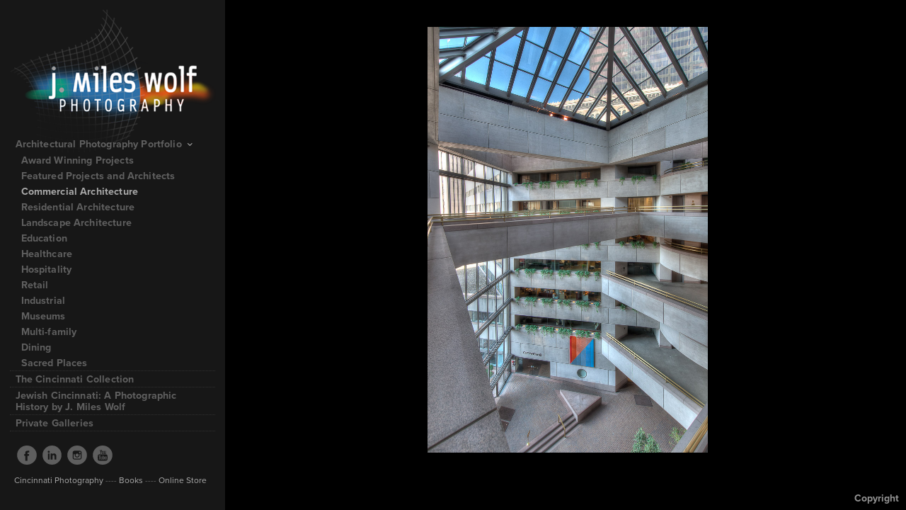

--- FILE ---
content_type: text/html; charset=UTF-8
request_url: http://jmileswolf.com/architectural-photography-portfolio/commercial-architecture/JMWolf-PNC-7131
body_size: 87184
content:
<!DOCTYPE html>
<html lang="en">
	<head>
		<meta charset="utf-8">
		<title>JMWolf-PNC-7131: Commercial Architectural Photography Portfolio.  J. Miles WolfArchitectural Photography Cincinnati</title>
		<meta name="viewport" id="viewport" content="width=device-width, initial-scale=1.0" />
		<meta name="description" content="Award winning architectural photography by J. Miles Wolf.  Cincinnati Photography books, framed photos and art prints of Cincinnati, Ohio, Kentucky, and Indiana.">
		<meta name="keywords" content="architectural, photography, interiors, exteriors, schools, libraries, corporate, industrial,cincinnati ,ohio, kentucky, indiana, columbus,photographs, books, gifts, cards, digital ,award winning ,experienced, offices, architects,quality, Cincinnati, Photography">
		<meta name="author" content="Neon Sky Creative Media System">
		<meta name="apple-mobile-web-app-capable" content="yes" />
		
		<!-- Schema.org Data -->
		<meta itemscope itemtype="http://schema.org/CreativeWork" />
		<meta itemprop="url" content="http://jmileswolf.com/architectural-photography-portfolio/commercial-architecture/JMWolf-PNC-7131" />
		<meta itemprop="name" content="Commercial Architecture" />
		<meta itemprop="headline" content="JMWolf-PNC-7131: Commercial Architectural Photography Portfolio.  J. Miles WolfArchitectural Photography Cincinnati" />
		<meta itemprop="description" content="Award winning architectural photography by J. Miles Wolf.  Cincinnati Photography books, framed photos and art prints of Cincinnati, Ohio, Kentucky, and Indiana." />
		<meta itemprop="image" content="http://storage.lightgalleries.net/4c70575cf14e6/images/JMWolf-PNC-7131.jpg" />

		<!-- Open Graph Data -->
		<meta property="og:url" content="http://jmileswolf.com/architectural-photography-portfolio/commercial-architecture/JMWolf-PNC-7131" />
		<meta property="og:type" content="website" />
		<meta property="og:title" content="Commercial Architecture" />
		<meta property="og:description" content="Award winning architectural photography by J. Miles Wolf.  Cincinnati Photography books, framed photos and art prints of Cincinnati, Ohio, Kentucky, and Indiana." />
		<meta property="og:image" content="http://storage.lightgalleries.net/4c70575cf14e6/images/JMWolf-PNC-7131.jpg" />

		<!-- Twitter Card Data -->
		<meta name="twitter:card" value="summary">
		<meta name="twitter:title" content="Commercial Architecture">
		<meta name="twitter:description" content="Award winning architectural photography by J. Miles Wolf.  Cincinnati Photography books, framed photos and art prints of Cincinnati, Ohio, Kentucky, and Indiana.">
		<meta name="twitter:image" content="http://storage.lightgalleries.net/4c70575cf14e6/images/JMWolf-PNC-7131.jpg">
        
        <script>
            // makes crawler html not visible before app load
            document.write('<style>body.noscript #content.noscript{display:none}</style>');
        </script>

		<!-- styles -->
		<style>
            /* define here to cover until css loads*/
            .hide-entry{display:none;}
        </style>
		<link href="http://site.neonsky.com/4.18.1-s3-fix/css/site.css" rel="stylesheet">
		
		<link href="http://site.neonsky.com/4.18.1-s3-fix/api/styles/guid/4c70575cf14e6/template/2/layout/53101/custom.css" rel="stylesheet">
		
	
			
		<!-- fallback thumb display for social media that does not use Open Graph -->
		<link href="http://storage.lightgalleries.net/4c70575cf14e6/images/JMWolf-PNC-7131.jpg" rel="image_src" />
			
    <!-- HTML5 shim and Respond.js IE8 support of HTML5 elements and media queries -->
    <!--[if lt IE 9]>
      <script src="https://oss.maxcdn.com/libs/html5shiv/3.6.2/html5shiv.js"></script>
      <script src="https://oss.maxcdn.com/libs/respond.js/1.3.0/respond.min.js"></script>
    <![endif]-->
				
	<!-- typekit -->
    		 <script type="text/javascript" src="http://use.typekit.net/ik/[base64].js"></script>
         <script type="text/javascript">try{Typekit.load();}catch(e){}</script>
			
	        <!-- Google Analytics -->
<script>
(function(i,s,o,g,r,a,m){i['GoogleAnalyticsObject']=r;i[r]=i[r]||function(){
(i[r].q=i[r].q||[]).push(arguments)},i[r].l=1*new Date();a=s.createElement(o),
m=s.getElementsByTagName(o)[0];a.async=1;a.src=g;m.parentNode.insertBefore(a,m)
})(window,document,'script','//www.google-analytics.com/analytics.js','ga');
ga('create', 'UA-20802122-1', 'auto');
ga('send', 'pageview');
//var pageTracker;// tmp to try and get around undefined
</script>

<!-- End Google Analytics -->
 
	</head>
	
	<body class="noscript loading">
		
    <div id="container">
        <div id="content" class="noscript" role="main"> 
        <div id="column" class="noscript">   		
			<div id="header">	
				<div><span class="siteTitle">j. miles wolf Photographyphotography</span></div>
			</div>
            <div id="html-content" class="noscript">                        
				<h1 class="pageTitle">Photography by J. Miles Wolf: Architectural photography Cincinnati: JMWolf-PNC-7131</h1>
<div id="image-container">
	<div id="image-actual">
	   <img class="modImg" src="http://storage.lightgalleries.net/4c70575cf14e6/images/JMWolf-PNC-7131.jpg" width="100%" height="auto" alt="JMWolf-PNC-7131" title=""/>
    </div>
</div>				
				<div id="allCategoryLinks">
    <ul><li class="parent active"><span>Architectural Photography Portfolio</span><ul><li ><a href="/architectural-photography-portfolio/award-winning-projects/">Award Winning Projects</a></li><li class="parent active"><span>Featured Projects and Architects</span><ul><li ><a href="/architectural-photography-portfolio/featured-projects-and-architects/cesar-pelli/">Cesar Pelli</a></li><li ><a href="/architectural-photography-portfolio/featured-projects-and-architects/the-ascent---daniel-libeskind/">The Ascent - Daniel Libeskind</a></li><li ><a href="/architectural-photography-portfolio/featured-projects-and-architects/vontz-center---frank-gehry-architect/">Vontz Center - Frank Gehry Architect</a></li><li ><a href="/architectural-photography-portfolio/featured-projects-and-architects/smale-park/">Smale Park</a></li><li ><a href="/architectural-photography-portfolio/featured-projects-and-architects/national-underground-railroad-freedom-center/">National Underground Railroad Freedom Center</a></li></ul></li><li ><a href="/architectural-photography-portfolio/commercial-architecture/">Commercial Architecture</a></li><li ><a href="/architectural-photography-portfolio/residential-architecture/">Residential Architecture</a></li><li ><a href="/architectural-photography-portfolio/landscape-architecture/">Landscape Architecture</a></li><li ><a href="/architectural-photography-portfolio/education/">Education</a></li><li ><a href="/architectural-photography-portfolio/healthcare/">Healthcare</a></li><li ><a href="/architectural-photography-portfolio/hospitality/">Hospitality</a></li><li ><a href="/architectural-photography-portfolio/retail/">Retail</a></li><li ><a href="/architectural-photography-portfolio/industrial/">Industrial</a></li><li ><a href="/architectural-photography-portfolio/museums/">Museums</a></li><li ><a href="/architectural-photography-portfolio/multi-family/">Multi-family</a></li><li ><a href="/architectural-photography-portfolio/dining/">Dining</a></li><li ><a href="/architectural-photography-portfolio/sacred-places/">Sacred Places</a></li></ul></li><li ><a href="http://jmileswolf.photoshelter.com/archive" target="_blank">The Cincinnati Collection</a></li><li ><a href="/jewish-cincinnati--a-photographic-history-by-j-miles-wolf/">Jewish Cincinnati: A Photographic History by J. Miles Wolf</a></li><li ><a href="/private-galleries/">Private Galleries</a></li><li ><a href="/about-j-miles-wolf/">About J. Miles Wolf</a></li><li ><a href="/testimonials/">Testimonials</a></li><li ><a href="/contact/">Contact</a></li></ul>	
</div>				<!-- writes out the languages menu -->
	
			</div>

			<div id="copyright" class="copyright"><p class="neon-copyright"><a href="http://jmileswolf.com/contact/" target="_blank"><strong><U>J. MIles Wolf © 20</U></strong></a><strong><em>24 all rights reserved</em></strong>.  Site design © 2010-2025 <a href="http://www.neonsky.com" target="_blank">Neon Sky Creative Media</a></p></div>
                
                </div>     
            </footer>
            <!-- close the off-canvas menu--> 
            <a class="exit-off-canvas"></a>
        </main>
    </div>
</div>  	     				 		      
        <script>     
	    		 	var data = {"config":{"loginRedirectID":"","appVersion":"4.18.1-s3-fix","apiAccessUrl":"http:\/\/jmileswolf.com\/api.php\/4.18.1-s3-fix\/api","serviceDomain":"site.neonsky.com","serviceAccessUrl":"http:\/\/site.neonsky.com\/4.18.1-s3-fix","siteAccessUrl":"http:\/\/jmileswolf.com","isPreview":false,"isAlias":false,"isTesting":false,"siteGUID":"4c70575cf14e6","clientID":"2248","layoutID":"53101","layoutPassed":false,"templateID":"2","route":"architectural-photography-portfolio\/commercial-architecture\/JMWolf-PNC-7131","queryString":[],"activeSlug":"architectural-photography-portfolio\/commercial-architecture","apikey":"9881837ca2fad9d7ec79f61179fff5a635850da6","languageID":"en","languageUrlSegement":"","siteCopyright":"<p><a href=\"http:\/\/jmileswolf.com\/contact\/\" target=\"_blank\"><strong><U>J. MIles Wolf \u00a9 20<\/U><\/strong><\/a><strong><em>24 all rights reserved<\/em><\/strong>&nbsp;<\/p>","pdfCreatorDomain":"pdfcreator.neonsky.com","pdfCreatorVersion":"1.6","pdfHtmlOutput":false,"uiLabels":{"copyright":"Copyright","singles":"Singles","contact_sheet":"Contact Sheet","slide_show":"Slide Show","enter_gallery":"Enter Gallery","previous":"Prev","next":"Next","of":"of","click_image_to_close":"Click Image to Close","info":"info","login":"Login","site_design_by":"Site design","loading":"Loading","password":"Password","invalid_credentials":"Invalid login or password.","exit":"Exit","try_again":"Try Again","cancel":"Cancel","enter":"Enter","view_contact_sheet":"View Contact Sheet","image_caption":"Caption","overview":"Overview","view_singles":"View Singles","view_slide_show":"View Slide Show","images":"Images","viewing_options":"Viewing Options","loading_image":"Loading Image","menu":"menu","fullscreen":"Enter Full Screen","exit_fullscreen":"Exit Full Screen"},"fullCopyright":"<p class=\"neon-copyright\"><a href=\"http:\/\/jmileswolf.com\/contact\/\" target=\"_blank\"><strong><U>J. MIles Wolf \u00a9 20<\/U><\/strong><\/a><strong><em>24 all rights reserved<\/em><\/strong>.  Site design \u00a9 2010-2025 <a href=\"http:\/\/www.neonsky.com\" target=\"_blank\">Neon Sky Creative Media<\/a><\/p>"},"siteAccessUrl":"http:\/\/jmileswolf.com","serviceDomain":"site.neonsky.com","serviceAccessUrl":"http:\/\/site.neonsky.com\/4.18.1-s3-fix","apiAccessUrl":"http:\/\/jmileswolf.com\/api.php\/4.18.1-s3-fix\/api","serviceStaticPath":"http:\/\/site.neonsky.com\/4.18.1-s3-fix","mediaSources":["http:\/\/storage.lightgalleries.net","http:\/\/cdn.lightgalleries.net"],"site":{"domain":"jmileswolf.com","siteTitle":"j. miles wolf Photography\rphotography\r","copyright":"<p><a href=\"http:\/\/jmileswolf.com\/contact\/\" target=\"_blank\"><strong><U>J. MIles Wolf \u00a9 20<\/U><\/strong><\/a><strong><em>24 all rights reserved<\/em><\/strong>&nbsp;<\/p>","indexLabel":"Index","metaTitle":"Architectural Photography:\rOhio, Kentucky, Indiana\rCincinnati Photography\r","metaDescription":"Award winning architectural photography by J. Miles Wolf.  Cincinnati Photography books, framed photos and art prints of Cincinnati, Ohio, Kentucky, and Indiana.","footer":"<p><a href=\"http:\/\/jmileswolf.photoshelter.com\/archive\" target=\"_blank\">Cincinnati Photography<\/a>   ----  <a href=\"http:\/\/jmileswolf.photoshelter.com\/gallery\/Books\/G0000CxE3fLkg3Ak\/C0000S39YODUpgjc\" target=\"_blank\">Books<\/a>  ----<a href=\"http:\/\/jmileswolf.photoshelter.com\/gallery-collection\/Retail-Store\/C0000S39YODUpgjc\" target=\"_blank\">  Online Store<\/a>&nbsp;<\/p>","metaKeywords":"architectural, photography, interiors, exteriors, interiors, exteriors, aerials, schools, libraries, corporate, industrial,\rcincinnati, ohio, kentucky, indiana, columbus,\rphotographs, books, gifts, cards, digital, award winning, experienced, Cincinnati Books, Cincinnati Gifts, cincinnati art, black and white, photography, photos, photographer","htmlSiteLogoWidth":"291","htmlSiteLogoHeight":"202","google_analytics_accountID":"UA-20802122-1","googleTrackingCodeType":"1","googleTrackingUseDisplayAdvertising":"0","mediaSource":"STORAGE","custom_header_code":"","custom_tracking_code":"","customTrackingCodeLocation":"HEAD","nonModSiteURLs":"","jsSnippets":"<script>\r\t$(document).ready(function() {\r\t\t$('.has-dedicated-header #header-bar .header-inner').prepend('<img id=\"custom-header-branding\" src=\"http:\/\/jmileswolf.com\/content\/interface-elements\/custom-logos\/mobile-logo.png\" style=\"max-height: 90 max-width: 90\/>')\r\t});\r<\/script>","typeKitScriptURL":"http:\/\/use.typekit.net\/ik\/[base64].js","typeKitInstantToken":"[base64]","splash_title":null,"splash_subtitle":null,"splash_email":null,"hasMultipleLanguages":false,"homeSectionID":"71556","settings":{"c_LOGO":"C9C9C9","":"0","c_TEXT_MAIN":"AAAAAA","primaryTextColor":"AAAAAA","c_NAV_TEXT":"F6F6F6","navBarTextColor":"F6F6F6","c_BACKGROUND":"000000","siteBackgroundColor":"000000","c_MENU_BG_ROLLOVER":"0C0C0C","menuItemRolloverColor":"0C0C0C","c_MATTE":"000000","contentAreaBackgroundColor":"000000","c_SPLASH_BACKGROUND":"000000","c_TEXT_SECONDARY":"4C4C4C","secondaryTextColor":"4C4C4C","c_NAV_TEXT_ROLLOVER":"BB000000","navBarTextRolloverColor":"BB000000","c_MENU_TEXT":"AAAAAA","menuTextColor":"AAAAAA","c_MENU_LINES":"969696","menuLineColor":"969696","c_THUMB_BG":"111111","c_THUMB_BG_UNUSED":"000000","c_SPLASH_TEXT":"FFFFFF","c_MENU_COLUMN":"171717","verticalMenuColumnColor":"171717","c_PHOTO_BORDER":"575757","imageBorderColor":"575757","c_THUMB_NAV_TEXT":"F6F6F6","thumbNavTextColor":"F6F6F6","c_THUMB_NAV_OUTLINE":"313131","thumbNavItemOutlineColor":"313131","c_THUMB_NAV_ARROW":"FFFFFF","thumbNavIconColor":"FFFFFF","c_NAV_BAR_COLUMN":"171717","c_NAV_BAR_MATTE":"000000","c_csThumbBorder":"111111","concatLevel1Headings":true,"usePNGLogo":true,"useCustomCSS":false,"customCSSPath":"","headerBarConfig":"1","headerBarBranding":"1","customHeaderBarBrandingPath":"content\/interface-elements\/custom-logos\/mobile-logo.png","hiddenMenuSide":"2","startupConfiguration":"1","globalSplashSWFSAlign":"2","isSizeToFitScreen":false,"displaySplashOnMobile":true,"useFlash":true,"menuRemainHidden":false,"isSplashPublic":true,"promptToDownloadFlash":false,"LOGO_ALIGNMENT":"1","OVERVIEW_CONFIG":"1","startupOptions":"1","VIEW_OPS_ALIGNMENT":"2","INTRO_TYPE":"2","splashSWFSAlign":"2","USE_LOADBAR_TEXT":true,"USE_LOADBAR_LINES":true,"DESIGNATE_VISITED_CATS":true,"sizeToFitScreen":false,"MENU_COLUMN_ALIGNMENT":"1","MENU_TEXT_ALIGNMENT":"1","PHOTO_BORDER":"0","PHOTO_BUFFER":"40","CONTACT_SHEET_LAYOUT":"2","CAPTION_CONFIG":"2","CAPTION_WIDTH_CONFIG":"2","CAPTION_WIDTH_PERCENT":"100","CAPTION_ALIGNMENT":"2","ANC_PHOTO_TYPE":"2","ANC_LAYOUT_CONFIG":"2","TEXT_CASE_INTERFACE":"2","INTRO_LAYOUT_CONFIG":"2","SITE_FONT":"10","TEXT_CASE_CATEGORIES":"2","CUSTOM_LOGO":"logo.swf","LOGO_CONFINED":true,"LOGO_BUFFER_LEFT":"14","LOGO_BUFFER_TOP":"13","LOGO_BUFFER_RIGHT":"13","LOGO_BUFFER_BOTTOM":"-25","COLORIZE_LOGO":false,"LOAD_ANIM_TYPE":"2","INCLUDE_INTRO_MENU_ITEM":false,"MENU_CATEGORY_ORDER":"2","CAPTION_POSITION":"2","audioSetID":"1","SEQ_NAV_SAME_BAR_THUMB_NAV":true,"NAV_BAR_CONFINED_MATTE":true,"AUTO_HIDE_THUMB_NAV_BUTTONS":true,"THUMB_NAV_ALIGNMENT":"2","USE_SUB_NAV_BEVELS":false,"eieScrollIconDown":"","subnavigationStyle":"4","navIconStyle":"6","eieScreenNavIconBack":"","screenToScreenButtonStyle":"2","subnavIconSize":"2","eieScreenNavIconNext":"","eieThumbNavIconBack":"","eieThumbNavIconNext":"","menuColumnBGPatternID":"1","menuColumnBGPosition":"1","eieMenuColumnBGPattern":"","useMenuLines":true,"useMenuRolloverBG":true,"eieMenuColumnBottomElement":"bottom.swf","menuColumnBottomElementBottomBuffer":"0","menuColumnBottomElementHorizontalBuffer":"0","menuColumnBottomElementAlignment":"1","eieMenuIconCurrent":"","eieMenuIconParent":"","eieScrollIconUp":"","eieSiteBGPattern":"","siteBackgroundPosition":"1","siteBGPatternID":"1","menuColumnBGPatternMasked":true,"menuColumnColorized":true,"matteColorized":true,"navBarsColorized":true,"menuColumnTopElementID":"1","menuColumnBottomElementID":"2","eieMenuColumnTopElement":"","menuColumnTopElementAlignment":"1","menuColumnTopElementTopBuffer":"0","menuColumnTopElementHorizontalBuffer":"0","menuColumnTopElementMasked":true,"menuColumnBottomElementMasked":false,"overlayScrimOpacity":".5","overlayBorderThickness":"0","overlayMatteThickness":"0","usePNGLogoInHTMLSite":true,"menuColumnBottomElementLinkURL":"","menuColumnBottomElementLinkTarget":"1","initialViewMode":"1","fontSize":"3","showFullScreenButton":true,"hideCopyright":true,"siteMarginTop":"0","siteMarginRight":"0","siteMarginBottom":"0","siteMarginLeft":"0","menuColumnWidthConfig":"1","menuColumnWidth":"0","socialMediaShareButtons":"3","csThumbBGDims":"1","csThumbBorderThickness":"3","useCSThumbDropShadow":true,"csThumbBGBehavior":"3","customCSS":"#menu-vert-wrap {\r\n    background-image: url(http:\/\/cdn.lightgalleries.net\/4c70575cf14e6\/interface-elements\/menu-column-background-clear-1.png);\r\n    background-position: bottom left;\r\n    background-repeat: no-repeat;\r\n    background-size: contain;\r\n}\r\n.user-footer p {\r\n    font-size: 12px;\r\n}\r\n.user-footer a {\r\n    text-decoration: none;\r\n}\r\n.has-dedicated-header #header-bar .header-inner #custom-header-branding {\r\n\tdisplay: none;\r\n}\r\n.device-sm.has-dedicated-header #header-bar .header-inner #custom-header-branding,\r\n.device-md.has-dedicated-header #header-bar .header-inner #custom-header-branding {\r\n\tdisplay: block;\r\n}\r\n#social-media .share-drawer-btn {\r\n    display: none;\r\n}\r\n","menuTopBuffer":"0","socialMediaLinks":"32767","socialMediaLinkGround":"1","isSiteFooterVisible":true,"dimNonSelectedMenuItems":true,"initLoadingAnimationDisplayDelay":"1000","verticalMenuHeader":"<%== primaryAsset %>","verticalMenuHeaderMarginTop":"13","verticalMenuHeaderMarginRight":"13","verticalMenuHeaderMarginBottom":"-25","verticalMenuHeaderMarginLeft":"14","verticalMenuHeaderAssetMaxScale":"100","verticalMenuHeaderContentHorizAlign":"1","verticalMenuHeaderAssetFilename":"logo_re","verticalMenuHeaderHeight":"0","verticalMenuFooterHeight":"0","verticalMenuFooter":"<%== socialMediaLinks %><%== customFooter %>","verticalMenuFooterMarginTop":"20","verticalMenuFooterMarginRight":"20","verticalMenuFooterMarginBottom":"20","verticalMenuFooterMarginLeft":"20","verticalMenuFooterAssetMaxScale":"50","verticalMenuFooterContentHorizAlign":"1","verticalMenuFooterAssetFilename":"","verticalMenuMiddleMarginTop":"0","verticalMenuMiddleMarginRight":"14","verticalMenuMiddleMarginBottom":"0","verticalMenuMiddleMarginLeft":"14","verticalMenuHeaderHeightConfig":"1","verticalMenuFooterHeightConfig":"1","verticalMenuWidthConfig":"2","verticalMenuWidth":"318","headerLeftAsset":"","headerCenterAsset":"","headerRightAsset":"","isHeaderConfinedToContentArea":true,"isFooterConfinedToContentArea":true,"headerLeft":"","headerCenter":"","headerRight":"","verticalMenuMiddle":"","verticalMenuMiddleAssetFilename":"","verticalMenuMiddleAssetMaxScale":"50","verticalMenuMiddleContentHorizAlign":"2","menuType":"1","headerLeftAssetMaxScale":"50","headerCenterAssetMaxScale":"50","headerRightAssetMaxScale":"50","headerLeftTopMargin":"0","headerLeftRightMargin":"0","headerLeftBottomMargin":"0","headerLeftLeftMargin":"0","headerCenterTopMargin":"0","headerCenterRightMargin":"0","headerCenterBottomMargin":"0","headerCenterLeftMargin":"0","headerRightTopMargin":"0","headerRightRightMargin":"0","headerRightBottomMargin":"0","headerRightLeftMargin":"0","verticalMenuHeaderAssetExtension":".png","verticalMenuMiddleAssetExtension":"","verticalMenuFooterAssetExtension":"","panelMenuHeader":"<%== primaryAsset %>","panelMenuHeaderContentHorizAlign":"1","panelMenuHeaderHeightConfig":"1","panelMenuHeaderHeight":"0","panelMenuHeaderAssetFilename":"logo_re","panelMenuHeaderAssetExtension":".png","panelMenuHeaderAssetMaxScale":"100","panelMenuFooter":"<%== socialMediaLinks %><%== customFooter %>","panelMenuFooterContentHorizAlign":"1","panelMenuFooterHeight":"0","panelMenuFooterHeightConfig":"1","panelMenuFooterAssetFilename":"\/content\/interface-elements\/custom-logos\/logo.png","panelMenuFooterAssetExtension":"","panelMenuFooterAssetMaxScale":"50","showSelectedItemMenuIcons":false,"allowSiteWidePinchZoom":false,"hideScrollbars":false,"PHOTO_BORDER_SIZE":"0","PHOTO_BORDER_BUFFER":"40","templateID":"2","LOGO_GROUND":"none","viewProps":{"fontLabel":"Proxima Nova","systemKitID":"cvd7kkd","fontFamilyTitle":"\"ns-mod-font-set-10\",sans-serif","fontFamilyBody":"\"ns-mod-font-set-10\",sans-serif","pdfFontFamilyTitle":"\"proxima-nova\",sans-serif","pdfFontFamilyBody":"\"proxima-nova\",sans-serif","titleSize":"20","titleWeight":"700","titleLineHeight":"1.20","titleLetterSpacing":"normal","siteTitleSize":"21","siteTitleWeight":"600","bodyCopySize":"15","bodyCopyWeight":"400","bodyCopyLineHeight":"1.20","bodyCopyLetterSpacing":"normal","pdfTitleSize":"12","pdfTitleLineHeight":"10.00","pdfTitleWeight":"500","pdfTitleLetterSpacing":"normal","pdfBodyCopySize":"9","pdfBodyCopyWeight":"300","pdfBodyCopyLetterSpacing":"normal","pdfBodyCopyLineHeight":"10.00","pdfCaptionHeight":"40","secondaryNavWeight":"700","secondaryNavLineHeight":"1.50","secondaryNavLetterSpacing":"normal","sizeID":"3","menuTextSize":"0.95","menuTextWeight":"600","menuTextLineHeight":"1.10","menuTextLetterSpacing":"0.01rem","menuTextChildSize":"0.95","menuTextChildLineHeight":"1.10","menuTextChildWeight":"600","menuTextChildLetterSpacing":"0.01rem","secondaryNavSize":"14","fontGroup":"3","margin":0,"border":"0","padding":0,"buffer":6,"topBuffer":0,"bottomBuffer":0,"leftBuffer":0,"rightBuffer":10},"verticalMenuHeaderAsset":"http:\/\/storage.lightgalleries.net\/4c70575cf14e6\/images\/logo_re-1.png","verticalMenuHeaderAssetWidth":"291","verticalMenuHeaderAssetHeight":"202","verticalMenuMiddleAsset":"","verticalMenuFooterAsset":"","horizontalMenuHeaderAsset":"\/content\/interface-elements\/custom-logos\/logo.png","horizontalMenuHeaderMarginTop":"13","horizontalMenuHeaderMarginBottom":"-25","horizontalMenuHeaderMarginLeft":"14","horizontalMenuHeaderMarginRight":"13","panelMenuHeaderAsset":"http:\/\/storage.lightgalleries.net\/4c70575cf14e6\/images\/logo_re-1.png","panelMenuHeaderAssetWidth":"291","panelMenuHeaderAssetHeight":"202","panelMenuHeaderMarginTop":"13","panelMenuHeaderMarginBottom":"-25","panelMenuHeaderMarginLeft":"14","panelMenuHeaderMarginRight":"13","panelMenuMiddleMarginTop":0,"panelMenuMiddleMarginBottom":0,"panelMenuMiddleMarginLeft":10,"panelMenuMiddleMarginRight":10,"panelMenuFooterMarginTop":0,"panelMenuFooterMarginBottom":0,"panelMenuFooterMarginLeft":0,"panelMenuFooterMarginRight":0,"popupMenuHeaderAsset":"\/content\/interface-elements\/custom-logos\/logo.png","popupMenuHeaderMarginTop":"13","popupMenuHeaderMarginBottom":"-25","popupMenuHeaderMarginLeft":"14","popupMenuHeaderMarginRight":"13","galleryProps":{"slideTransitionType":"2","slideDelay":"3000","slideDuration":"1000","slideDurationIn":"1000","slideDurationOut":"1000","slideDurationCross":"1000"},"introSlideProps":{"slideTransitionType":"2","slideDelay":"2000","slideDuration":"2000","slideDurationIn":"2000","slideDurationOut":"2000","slideDurationCross":"1000"},"textSlideProps":{"slideTransitionType":"2","slideDuration":"2000","slideDelay":"2000","slideDurationIn":"2000","slideDurationOut":"2000","slideDurationCross":"2000"},"socialMediaShare":[{"serviceID":"1","title":"Facebook","url":"https:\/\/www.facebook.com\/sharer.php?u=VAL1&t=VAL2","className":"facebook-squared"},{"serviceID":"2","title":"Twitter","url":"https:\/\/twitter.com\/share?url=VAL1&text=VAL2","className":"twitter-squared"}],"socialMedia":[{"linkTypeID":"2","title":"Facebook","url":"https:\/\/facebook.com\/jmileswolf","className":"facebook"},{"linkTypeID":"6","title":"Linkedin","url":"https:\/\/linkedin.com\/in\/j-miles-wolf-4054aa8","className":"linkedin"},{"linkTypeID":"5","title":"Instagram","url":"https:\/\/instagram.com\/jmileswolf","className":"instagram"},{"linkTypeID":"11","title":"YouTube","url":"https:\/\/youtube.com\/results?search_query=j+miles+wolf","className":"youtube"}]}},"sections":[{"sectionID":"71556","active":"1","parentNode":"0","sortOrder":"0","categoryType":"2","behaviorID":"3","viewID":"21","showInMainNav":"0","olderSibling":"0","youngerSibling":"0","linkURL":"","linkTarget":"","username":"","password":"","action":"textScreen","sectionThumb":"","title":"J. MIles Wolf  Architectural Photography","heading":"Photographs by J. Miles Wolf ","metaTitle":null,"metaDescription":null,"metaKeywords":null,"viewProps":{"showHeading":false,"contentAlignHorz":2,"contentAlignVert":2,"mediaPosition":1,"mediaAlignVert":2,"showImageFilenames":false,"showImageNumber":false,"usePrevNextNav":false,"useThumbNav":false},"titles":["J. MIles Wolf  Architectural Photography"],"metaTitles":[""],"headings":["Photographs by J. Miles Wolf"],"slug":"j-miles-wolf--architectural-photography","children":[]},{"sectionID":"72380","active":"1","parentNode":"0","sortOrder":"0","categoryType":"1","behaviorID":"3","viewID":"21","showInMainNav":"1","olderSibling":"0","youngerSibling":"71558","linkURL":"","linkTarget":"","username":"","password":"","action":"textScreen","sectionThumb":"","title":"Architectural Photography Portfolio","heading":"Photography by J. Miles Wolf","metaTitle":"Architectural Photography by J. Miles Wolf\rArchitectural Photography, interiors, aerials, industrial, residential, commercial\rOhio, Kentucky, Indiana","metaDescription":null,"metaKeywords":"architectural photography interiors exteriors schools libraries corporate industrial\rcincinnati ohio kentucky indiana columbus\rphotographs books gifts cards digital award winning experienced Cincinnati Architectural Photography, interiors, aerials, industrial, residential, commercial","viewProps":{"showHeading":true,"contentAlignHorz":2,"contentAlignVert":2,"mediaPosition":1,"mediaAlignVert":2,"showImageFilenames":false,"showImageNumber":false,"usePrevNextNav":false,"useThumbNav":false},"titles":["Architectural Photography Portfolio"],"metaTitles":["Architectural Photography by J. Miles Wolf\rArchitectural Photography, interiors, aerials, industrial, residential, commercial\rOhio, Kentucky, Indiana"],"headings":["Photography by J. Miles Wolf"],"slug":"architectural-photography-portfolio","children":[{"sectionID":"72261","active":"1","parentNode":"72380","sortOrder":"0","categoryType":"1","behaviorID":"1","viewID":"24","showInMainNav":"1","olderSibling":"0","youngerSibling":"79357","linkURL":"","linkTarget":"","username":"","password":"","action":"singlesScreen","sectionThumb":"","title":"Award Winning Projects","heading":"Award winning architectural photography Cincinnati","metaTitle":"Award Winning Projects photographed by J. Miles Wolf. \rArchitectural Photography","metaDescription":"Award winning architectural photograhy projects by J. Miles Wolf. Photos of Cincinnati for stock and web.","metaKeywords":"architectural photography, interiors, exteriors, schools, libraries, corporate, industrial,\rcincinnati, ohio, kentucky, indiana, columbus,\rphotographs, books, gifts, cards, digital, award winning, experienced, photographs, photos, photography, photographer, photos, images, architecture,  ","viewProps":{"imageTextLayout":1,"showImageTitlesEtc":true,"showHeading":false,"showOverview":false,"showImageFilenames":false,"showImageNumber":false,"usePrevNextNav":false,"useThumbNav":false},"titles":["Architectural Photography Portfolio","Award Winning Projects"],"metaTitles":["Architectural Photography by J. Miles Wolf\rArchitectural Photography, interiors, aerials, industrial, residential, commercial\rOhio, Kentucky, Indiana","Award Winning Projects photographed by J. Miles Wolf. \rArchitectural Photography"],"headings":["Photography by J. Miles Wolf","Award winning architectural photography Cincinnati"],"slug":"architectural-photography-portfolio\/award-winning-projects","children":[]},{"sectionID":"79357","active":"1","parentNode":"72380","sortOrder":"0","categoryType":"1","behaviorID":"1","viewID":"20","showInMainNav":"1","olderSibling":"72261","youngerSibling":"72193","linkURL":"","linkTarget":"","username":"","password":"","action":"flashGalleryScreen","sectionThumb":"","title":"Featured Projects and Architects","heading":"Featured projects architectural photography Cincinnati","metaTitle":null,"metaDescription":null,"metaKeywords":"architectural photography, interiors, exteriors, schools, libraries, corporate, industrial,\rcincinnati, ohio, kentucky, indiana, columbus,\rphotographs, books, gifts, cards, digital, award winning, experience photographyd ","viewProps":{"showImageFilenames":false,"showImageNumber":false,"usePrevNextNav":true,"useThumbNav":true,"captionConfig":"2","overviewConfig":"1","overviewWithFirstImageLayout":"2","showOverview":true,"showHeading":true,"showImageTitlesEtc":true,"imageTextLayout":2,"useFlankingNav":0},"titles":["Architectural Photography Portfolio","Featured Projects and Architects"],"metaTitles":["Architectural Photography by J. Miles Wolf\rArchitectural Photography, interiors, aerials, industrial, residential, commercial\rOhio, Kentucky, Indiana",""],"headings":["Photography by J. Miles Wolf","Featured projects architectural photography Cincinnati"],"slug":"architectural-photography-portfolio\/featured-projects-and-architects","children":[{"sectionID":"110633","active":"1","parentNode":"79357","sortOrder":"0","categoryType":"1","behaviorID":"1","viewID":"19","showInMainNav":"1","olderSibling":"0","youngerSibling":"79376","linkURL":"","linkTarget":"","username":"","password":"","action":"vertScrollerScreen","sectionThumb":"","title":"Cesar Pelli","heading":null,"metaTitle":null,"metaDescription":null,"metaKeywords":null,"viewProps":{"showOverview":true,"showDividerLines":false,"showHeading":true,"galleryTextLayout":1,"showImageTitlesEtc":false,"showImageFilenames":false,"showImageNumber":false,"usePrevNextNav":false,"useThumbNav":false},"titles":["Architectural Photography Portfolio","Featured Projects and Architects","Cesar Pelli"],"metaTitles":["Architectural Photography by J. Miles Wolf\rArchitectural Photography, interiors, aerials, industrial, residential, commercial\rOhio, Kentucky, Indiana","",""],"headings":["Photography by J. Miles Wolf","Featured projects architectural photography Cincinnati",""],"slug":"architectural-photography-portfolio\/featured-projects-and-architects\/cesar-pelli","children":[]},{"sectionID":"79376","active":"1","parentNode":"79357","sortOrder":"0","categoryType":"1","behaviorID":"1","viewID":"19","showInMainNav":"1","olderSibling":"110633","youngerSibling":"79358","linkURL":"","linkTarget":"","username":"","password":"","action":"vertScrollerScreen","sectionThumb":"","title":"The Ascent - Daniel Libeskind","heading":null,"metaTitle":null,"metaDescription":"The Ascent at Roebling's Bridge, 2008. Designed by Daniel Libeskind and GBBN Architects.  Developed by Corporex, built by Dugan and Meyers Construction.  Winner of 2008 Americas Property Awards for Best High-Rise Development.  80 Private Condos in Covington, Kentucky across the Ohio River from Cincinnati Ohio.","metaKeywords":"architectural photography, interiors, exteriors, schools, libraries, corporate, industrial,\rcincinnati, ohio, kentucky, indiana, columbus,\rphotographs, books, gifts, cards, digital, award winning, experienced, photography ","viewProps":{"showOverview":true,"showDividerLines":false,"showHeading":true,"galleryTextLayout":1,"showImageTitlesEtc":false,"showImageFilenames":false,"showImageNumber":false,"usePrevNextNav":false,"useThumbNav":false},"titles":["Architectural Photography Portfolio","Featured Projects and Architects","The Ascent - Daniel Libeskind"],"metaTitles":["Architectural Photography by J. Miles Wolf\rArchitectural Photography, interiors, aerials, industrial, residential, commercial\rOhio, Kentucky, Indiana","",""],"headings":["Photography by J. Miles Wolf","Featured projects architectural photography Cincinnati",""],"slug":"architectural-photography-portfolio\/featured-projects-and-architects\/the-ascent---daniel-libeskind","children":[]},{"sectionID":"79358","active":"1","parentNode":"79357","sortOrder":"0","categoryType":"1","behaviorID":"1","viewID":"19","showInMainNav":"1","olderSibling":"79376","youngerSibling":"79362","linkURL":"","linkTarget":"","username":"","password":"","action":"vertScrollerScreen","sectionThumb":"","title":"Vontz Center - Frank Gehry Architect","heading":null,"metaTitle":null,"metaDescription":null,"metaKeywords":null,"viewProps":{"showOverview":false,"showDividerLines":false,"showHeading":true,"galleryTextLayout":1,"showImageTitlesEtc":false,"showImageFilenames":false,"showImageNumber":false,"usePrevNextNav":false,"useThumbNav":false},"titles":["Architectural Photography Portfolio","Featured Projects and Architects","Vontz Center - Frank Gehry Architect"],"metaTitles":["Architectural Photography by J. Miles Wolf\rArchitectural Photography, interiors, aerials, industrial, residential, commercial\rOhio, Kentucky, Indiana","",""],"headings":["Photography by J. Miles Wolf","Featured projects architectural photography Cincinnati",""],"slug":"architectural-photography-portfolio\/featured-projects-and-architects\/vontz-center---frank-gehry-architect","children":[]},{"sectionID":"159751","active":"1","parentNode":"79357","sortOrder":"0","categoryType":"1","behaviorID":"1","viewID":"19","showInMainNav":"1","olderSibling":"79362","youngerSibling":"79475","linkURL":"","linkTarget":"","username":"","password":"","action":"vertScrollerScreen","sectionThumb":"","title":"Smale Park","heading":null,"metaTitle":null,"metaDescription":null,"metaKeywords":null,"viewProps":{"showOverview":true,"showDividerLines":false,"showHeading":true,"galleryTextLayout":1,"showImageTitlesEtc":true,"showImageFilenames":false,"showImageNumber":false,"usePrevNextNav":false,"useThumbNav":false},"titles":["Architectural Photography Portfolio","Featured Projects and Architects","Smale Park"],"metaTitles":["Architectural Photography by J. Miles Wolf\rArchitectural Photography, interiors, aerials, industrial, residential, commercial\rOhio, Kentucky, Indiana","",""],"headings":["Photography by J. Miles Wolf","Featured projects architectural photography Cincinnati",""],"slug":"architectural-photography-portfolio\/featured-projects-and-architects\/smale-park","children":[]},{"sectionID":"79475","active":"1","parentNode":"79357","sortOrder":"0","categoryType":"1","behaviorID":"1","viewID":"19","showInMainNav":"1","olderSibling":"159751","youngerSibling":"0","linkURL":"","linkTarget":"","username":"","password":"","action":"vertScrollerScreen","sectionThumb":"","title":"National Underground Railroad Freedom Center","heading":null,"metaTitle":null,"metaDescription":null,"metaKeywords":null,"viewProps":{"showOverview":true,"showDividerLines":false,"showHeading":true,"galleryTextLayout":1,"showImageTitlesEtc":false,"showImageFilenames":false,"showImageNumber":false,"usePrevNextNav":false,"useThumbNav":false},"titles":["Architectural Photography Portfolio","Featured Projects and Architects","National Underground Railroad Freedom Center"],"metaTitles":["Architectural Photography by J. Miles Wolf\rArchitectural Photography, interiors, aerials, industrial, residential, commercial\rOhio, Kentucky, Indiana","",""],"headings":["Photography by J. Miles Wolf","Featured projects architectural photography Cincinnati",""],"slug":"architectural-photography-portfolio\/featured-projects-and-architects\/national-underground-railroad-freedom-center","children":[]}]},{"sectionID":"72193","active":"1","parentNode":"72380","sortOrder":"0","categoryType":"1","behaviorID":"1","viewID":"24","showInMainNav":"1","olderSibling":"79357","youngerSibling":"72194","linkURL":"","linkTarget":"","username":"","password":"","action":"singlesScreen","sectionThumb":"","title":"Commercial Architecture","heading":"Architectural photography Cincinnati","metaTitle":"Commercial Architectural Photography Portfolio.  J. Miles Wolf\rArchitectural Photography Cincinnati","metaDescription":null,"metaKeywords":"architectural, photography, interiors, exteriors, schools, libraries, corporate, industrial,\rcincinnati ,ohio, kentucky, indiana, columbus,\rphotographs, books, gifts, cards, digital ,award winning ,experienced, offices, architects,quality, Cincinnati, Photography","viewProps":{"imageTextLayout":1,"showImageTitlesEtc":true,"showHeading":false,"showOverview":false,"showImageFilenames":false,"showImageNumber":false,"usePrevNextNav":false,"useThumbNav":false},"titles":["Architectural Photography Portfolio","Commercial Architecture"],"metaTitles":["Architectural Photography by J. Miles Wolf\rArchitectural Photography, interiors, aerials, industrial, residential, commercial\rOhio, Kentucky, Indiana","Commercial Architectural Photography Portfolio.  J. Miles Wolf\rArchitectural Photography Cincinnati"],"headings":["Photography by J. Miles Wolf","Architectural photography Cincinnati"],"slug":"architectural-photography-portfolio\/commercial-architecture","children":[]},{"sectionID":"72194","active":"1","parentNode":"72380","sortOrder":"0","categoryType":"1","behaviorID":"1","viewID":"24","showInMainNav":"1","olderSibling":"72193","youngerSibling":"79473","linkURL":"","linkTarget":"","username":"","password":"","action":"singlesScreen","sectionThumb":"","title":"Residential Architecture","heading":"residential architectural photogaphy Cincinnati","metaTitle":"Architectural photography of homes, condos and commercial buildings. Architectural Photography Cincinnati","metaDescription":"Cincinnati architectural photography of homes, condo and multifamily developments.\rPhotos of Cincinnati for stock and web. ","metaKeywords":"architectural photography Cincinnati interiors exteriors schools libraries corporate industrial\rcincinnati ohio kentucky digital awards homes, condo, multifamily, ","viewProps":{"imageTextLayout":1,"showImageTitlesEtc":true,"showHeading":false,"showOverview":true,"showImageFilenames":false,"showImageNumber":false,"usePrevNextNav":false,"useThumbNav":false},"titles":["Architectural Photography Portfolio","Residential Architecture"],"metaTitles":["Architectural Photography by J. Miles Wolf\rArchitectural Photography, interiors, aerials, industrial, residential, commercial\rOhio, Kentucky, Indiana","Architectural photography of homes, condos and commercial buildings. Architectural Photography Cincinnati"],"headings":["Photography by J. Miles Wolf","residential architectural photogaphy Cincinnati"],"slug":"architectural-photography-portfolio\/residential-architecture","children":[]},{"sectionID":"79473","active":"1","parentNode":"72380","sortOrder":"0","categoryType":"1","behaviorID":"1","viewID":"24","showInMainNav":"1","olderSibling":"72194","youngerSibling":"72198","linkURL":"","linkTarget":"","username":"","password":"","action":"singlesScreen","sectionThumb":"","title":"Landscape Architecture","heading":"landscape architectural photography Cincinnati","metaTitle":"Landscape Architecture: Architectural Photography Portfolio: Architectural Photography:\rOhio, Kentucky, Indiana\rCincinnati Photography\r","metaDescription":"Architectural photography of landscaping, gardens, and parks.  Cincinnati photographs and books by J. Miles Wolf. Photos of Cincinnati for stock and web.","metaKeywords":"architectural photography, interiors, exteriors, schools, libraries, corporate, industrial,\rcincinnati, ohio, kentucky, indiana, columbus,\rphotographs, books, gifts, cards, digital, award winning, experienced, landscape architecture, parks, gardens, photography ","viewProps":{"imageTextLayout":1,"showImageTitlesEtc":true,"showHeading":false,"showOverview":false,"showImageFilenames":false,"showImageNumber":false,"usePrevNextNav":false,"useThumbNav":false},"titles":["Architectural Photography Portfolio","Landscape Architecture"],"metaTitles":["Architectural Photography by J. Miles Wolf\rArchitectural Photography, interiors, aerials, industrial, residential, commercial\rOhio, Kentucky, Indiana","Landscape Architecture: Architectural Photography Portfolio: Architectural Photography:\rOhio, Kentucky, Indiana\rCincinnati Photography"],"headings":["Photography by J. Miles Wolf","landscape architectural photography Cincinnati"],"slug":"architectural-photography-portfolio\/landscape-architecture","children":[]},{"sectionID":"72198","active":"1","parentNode":"72380","sortOrder":"0","categoryType":"1","behaviorID":"1","viewID":"24","showInMainNav":"1","olderSibling":"79473","youngerSibling":"72197","linkURL":"","linkTarget":"","username":"","password":"","action":"singlesScreen","sectionThumb":"","title":"Education","heading":"Architectural photography  Cincinnati schools","metaTitle":"Architectural Photography of Schools, Universities and Libraries. ","metaDescription":"Award winning architectural photography, of school, libraries, and Universities.  Cincinnati photographs and books by J. Miles Wolf. Photos of Cincinnati for stock and web.","metaKeywords":"architectural photography, interiors ,exteriors, schools, libraries, corporate, industrial,\rcincinnati ,ohio ,kentucky, indiana, columbus,\rphotographs, books, gifts, cards, digital, award winning ,experienced, Cincinnati, photography\r ","viewProps":{"imageTextLayout":1,"showImageTitlesEtc":true,"showHeading":false,"showOverview":false,"showImageFilenames":false,"showImageNumber":false,"usePrevNextNav":false,"useThumbNav":false},"titles":["Architectural Photography Portfolio","Education"],"metaTitles":["Architectural Photography by J. Miles Wolf\rArchitectural Photography, interiors, aerials, industrial, residential, commercial\rOhio, Kentucky, Indiana","Architectural Photography of Schools, Universities and Libraries."],"headings":["Photography by J. Miles Wolf","Architectural photography  Cincinnati schools"],"slug":"architectural-photography-portfolio\/education","children":[]},{"sectionID":"72197","active":"1","parentNode":"72380","sortOrder":"0","categoryType":"1","behaviorID":"1","viewID":"24","showInMainNav":"1","olderSibling":"72198","youngerSibling":"72200","linkURL":"","linkTarget":"","username":"","password":"","action":"singlesScreen","sectionThumb":"","title":"Healthcare","heading":"Architectural Photography Cincinnati Hospitals","metaTitle":"Architectural photographs of Hospitals, doctors offices and medical facilities.","metaDescription":"Award winning architectural photography of hospitals and medical facilities. Cincinnati photographs and books by J. Miles Wolf.  Photos of Cincinnati for stock and web.","metaKeywords":"architectural, photography, interiors, exteriors, schools, libraries, corporate, industrial,\rcincinnati, ohio, kentucky, indiana, columbus,\rphotographs, books, gifts, cards, digital award winning, experienced, cincinnati, photography\r","viewProps":{"imageTextLayout":1,"showImageTitlesEtc":true,"showHeading":false,"showOverview":false,"showImageFilenames":false,"showImageNumber":false,"usePrevNextNav":false,"useThumbNav":false},"titles":["Architectural Photography Portfolio","Healthcare"],"metaTitles":["Architectural Photography by J. Miles Wolf\rArchitectural Photography, interiors, aerials, industrial, residential, commercial\rOhio, Kentucky, Indiana","Architectural photographs of Hospitals, doctors offices and medical facilities."],"headings":["Photography by J. Miles Wolf","Architectural Photography Cincinnati Hospitals"],"slug":"architectural-photography-portfolio\/healthcare","children":[]},{"sectionID":"72200","active":"1","parentNode":"72380","sortOrder":"0","categoryType":"1","behaviorID":"1","viewID":"24","showInMainNav":"1","olderSibling":"72197","youngerSibling":"159748","linkURL":"","linkTarget":"","username":"","password":"","action":"singlesScreen","sectionThumb":"","title":"Hospitality","heading":"Architectural Photography Cincinnati Hotels","metaTitle":"Award winning photographs of hotels, restaurants and recreactional facilities.","metaDescription":"Award winning architectural photography of hotels, resorts, and recrational facilities. Cincinnati photographs and books by J. Miles Wolf.  Photos of Cincinnati for stock and web.","metaKeywords":"architectural photography, interiors exteriors, schools, libraries, corporate, industrial,\rcincinnati, ohio, kentucky, indiana, columbus, digital award winning, experienced, hotels, resorts, recrational,Cincinnati, Photography, photos","viewProps":{"imageTextLayout":1,"showImageTitlesEtc":true,"showHeading":false,"showOverview":false,"showImageFilenames":false,"showImageNumber":false,"usePrevNextNav":false,"useThumbNav":false},"titles":["Architectural Photography Portfolio","Hospitality"],"metaTitles":["Architectural Photography by J. Miles Wolf\rArchitectural Photography, interiors, aerials, industrial, residential, commercial\rOhio, Kentucky, Indiana","Award winning photographs of hotels, restaurants and recreactional facilities."],"headings":["Photography by J. Miles Wolf","Architectural Photography Cincinnati Hotels"],"slug":"architectural-photography-portfolio\/hospitality","children":[]},{"sectionID":"159748","active":"1","parentNode":"72380","sortOrder":"0","categoryType":"1","behaviorID":"1","viewID":"24","showInMainNav":"1","olderSibling":"72200","youngerSibling":"159792","linkURL":"","linkTarget":"","username":"","password":"","action":"singlesScreen","sectionThumb":"","title":"Retail","heading":"Architectural Photography Cincinnati","metaTitle":null,"metaDescription":null,"metaKeywords":null,"viewProps":{"imageTextLayout":1,"showImageTitlesEtc":true,"showHeading":false,"showOverview":false,"showImageFilenames":false,"showImageNumber":false,"usePrevNextNav":false,"useThumbNav":false},"titles":["Architectural Photography Portfolio","Retail"],"metaTitles":["Architectural Photography by J. Miles Wolf\rArchitectural Photography, interiors, aerials, industrial, residential, commercial\rOhio, Kentucky, Indiana",""],"headings":["Photography by J. Miles Wolf","Architectural Photography Cincinnati"],"slug":"architectural-photography-portfolio\/retail","children":[]},{"sectionID":"159792","active":"1","parentNode":"72380","sortOrder":"0","categoryType":"1","behaviorID":"1","viewID":"24","showInMainNav":"1","olderSibling":"159748","youngerSibling":"79355","linkURL":"","linkTarget":"","username":"","password":"","action":"singlesScreen","sectionThumb":"","title":"Industrial","heading":null,"metaTitle":null,"metaDescription":"Architectural photography by J. Miles Wolf.  Cincinnati Photography books, framed photos and art prints of Cincinnati, Ohio, Kentucky, and Indiana.","metaKeywords":null,"viewProps":{"imageTextLayout":1,"showImageTitlesEtc":true,"showHeading":false,"showOverview":true,"showImageFilenames":false,"showImageNumber":false,"usePrevNextNav":false,"useThumbNav":false},"titles":["Architectural Photography Portfolio","Industrial"],"metaTitles":["Architectural Photography by J. Miles Wolf\rArchitectural Photography, interiors, aerials, industrial, residential, commercial\rOhio, Kentucky, Indiana",""],"headings":["Photography by J. Miles Wolf",""],"slug":"architectural-photography-portfolio\/industrial","children":[]},{"sectionID":"79355","active":"1","parentNode":"72380","sortOrder":"0","categoryType":"1","behaviorID":"1","viewID":"24","showInMainNav":"1","olderSibling":"159792","youngerSibling":"104916","linkURL":"","linkTarget":"","username":"","password":"","action":"singlesScreen","sectionThumb":"","title":"Museums","heading":"Architectural Photography Cincinnati museums","metaTitle":"Museums and Retail Architectural Photography by J. Miles Wolf\r","metaDescription":"Award winning architectural photography.   Cincinnati photographs and books by J. Miles Wolf. Photos of Cincinnati for stock and web.","metaKeywords":"architectural photography, interiors, exteriors, schools, libraries, corporate, industrial,\rcincinnati, ohio, kentucky, indiana, columbus,\rphotographs, books, gifts, cards, digital, award winning, experienced, museums, retail, cincinnati, photography ","viewProps":{"imageTextLayout":1,"showImageTitlesEtc":true,"showHeading":false,"showOverview":false,"showImageFilenames":false,"showImageNumber":false,"usePrevNextNav":false,"useThumbNav":false},"titles":["Architectural Photography Portfolio","Museums"],"metaTitles":["Architectural Photography by J. Miles Wolf\rArchitectural Photography, interiors, aerials, industrial, residential, commercial\rOhio, Kentucky, Indiana","Museums and Retail Architectural Photography by J. Miles Wolf"],"headings":["Photography by J. Miles Wolf","Architectural Photography Cincinnati museums"],"slug":"architectural-photography-portfolio\/museums","children":[]},{"sectionID":"104916","active":"1","parentNode":"72380","sortOrder":"0","categoryType":"1","behaviorID":"1","viewID":"24","showInMainNav":"1","olderSibling":"79355","youngerSibling":"139631","linkURL":"","linkTarget":"","username":"","password":"","action":"singlesScreen","sectionThumb":"","title":"Multi-family","heading":"Architectural Photography Cincinnati","metaTitle":null,"metaDescription":"Award winning architectural photographyof multi-family buildings, retirement homes and condos.  Cincinnati photographs and books by J. Miles Wolf. Photos of Cincinnati for stock and web.","metaKeywords":"architectural, photography, interiors, exteriors, schools libraries corporate industrial\rcincinnati ohio kentucky indiana columbus\rphotographs books gifts cards digital award winning experienced Multi Family, condos, apartments","viewProps":{"imageTextLayout":1,"showImageTitlesEtc":true,"showHeading":false,"showOverview":false,"showImageFilenames":false,"showImageNumber":false,"usePrevNextNav":false,"useThumbNav":false},"titles":["Architectural Photography Portfolio","Multi-family"],"metaTitles":["Architectural Photography by J. Miles Wolf\rArchitectural Photography, interiors, aerials, industrial, residential, commercial\rOhio, Kentucky, Indiana",""],"headings":["Photography by J. Miles Wolf","Architectural Photography Cincinnati"],"slug":"architectural-photography-portfolio\/multi-family","children":[]},{"sectionID":"139631","active":"1","parentNode":"72380","sortOrder":"0","categoryType":"1","behaviorID":"1","viewID":"24","showInMainNav":"1","olderSibling":"104916","youngerSibling":"72201","linkURL":"","linkTarget":"","username":"","password":"","action":"singlesScreen","sectionThumb":"","title":"Dining","heading":"Architectural Photography Cincinnati Dining","metaTitle":null,"metaDescription":null,"metaKeywords":null,"viewProps":{"imageTextLayout":1,"showImageTitlesEtc":true,"showHeading":false,"showOverview":false,"showImageFilenames":false,"showImageNumber":false,"usePrevNextNav":false,"useThumbNav":false},"titles":["Architectural Photography Portfolio","Dining"],"metaTitles":["Architectural Photography by J. Miles Wolf\rArchitectural Photography, interiors, aerials, industrial, residential, commercial\rOhio, Kentucky, Indiana",""],"headings":["Photography by J. Miles Wolf","Architectural Photography Cincinnati Dining"],"slug":"architectural-photography-portfolio\/dining","children":[]},{"sectionID":"72201","active":"1","parentNode":"72380","sortOrder":"0","categoryType":"1","behaviorID":"1","viewID":"24","showInMainNav":"1","olderSibling":"139631","youngerSibling":"104917","linkURL":"","linkTarget":"","username":"","password":"","action":"singlesScreen","sectionThumb":"","title":"Sacred Places","heading":null,"metaTitle":null,"metaDescription":"Photography of Churches and Temples by J. Miles Wolf. Award-winning results. Photos of Cincinnati for stock and web.","metaKeywords":"architectural photography, interiors, exteriors,  corporate, industrial,\rcincinnati, ohio, kentucky, indiana, columbus,\rphotographs, books, gifts, cards, digital, award winning, experienced, photography ","viewProps":{"imageTextLayout":1,"showImageTitlesEtc":true,"showHeading":false,"showOverview":false,"showImageFilenames":false,"showImageNumber":false,"usePrevNextNav":false,"useThumbNav":false},"titles":["Architectural Photography Portfolio","Sacred Places"],"metaTitles":["Architectural Photography by J. Miles Wolf\rArchitectural Photography, interiors, aerials, industrial, residential, commercial\rOhio, Kentucky, Indiana",""],"headings":["Photography by J. Miles Wolf",""],"slug":"architectural-photography-portfolio\/sacred-places","children":[]}]},{"sectionID":"71558","active":"1","parentNode":"0","sortOrder":"0","categoryType":"1","behaviorID":"6","viewID":null,"showInMainNav":"1","olderSibling":"72380","youngerSibling":"72195","linkURL":"http:\/\/jmileswolf.photoshelter.com\/archive","linkTarget":"_blank","username":"","password":"","action":"index","sectionThumb":"","title":"The Cincinnati Collection","heading":"Cincinnati Photographs by J. Miles Wolf","metaTitle":"Cincinnati Photographs \rby j. miles wolf ","metaDescription":null,"metaKeywords":null,"viewProps":{"showImageFilenames":false,"showImageNumber":false,"usePrevNextNav":false,"useThumbNav":false},"titles":["The Cincinnati Collection"],"metaTitles":["Cincinnati Photographs \rby j. miles wolf"],"headings":["Cincinnati Photographs by J. Miles Wolf"],"slug":"the-cincinnati-collection","children":[]},{"sectionID":"152471","active":"1","parentNode":"0","sortOrder":"0","categoryType":"1","behaviorID":"1","viewID":"18","showInMainNav":"0","olderSibling":"79679","youngerSibling":"152472","linkURL":"","linkTarget":"","username":"","password":"","action":"horzScrollerScreen","sectionThumb":"","title":"Horizontal","heading":null,"metaTitle":null,"metaDescription":null,"metaKeywords":null,"viewProps":{"showOverview":false,"imageBuffer":true,"showHeading":false,"galleryTextLayout":1,"showImageTitlesEtc":false,"imageTextLayout":1,"showImageFilenames":false,"showImageNumber":false,"usePrevNextNav":false,"useThumbNav":false},"titles":["Horizontal"],"metaTitles":[""],"headings":[""],"slug":"horizontal","children":[]},{"sectionID":"152472","active":"1","parentNode":"0","sortOrder":"0","categoryType":"1","behaviorID":"1","viewID":"24","showInMainNav":"0","olderSibling":"152471","youngerSibling":"152473","linkURL":"","linkTarget":"","username":"","password":"","action":"singlesScreen","sectionThumb":"","title":"Singles","heading":null,"metaTitle":null,"metaDescription":null,"metaKeywords":null,"viewProps":{"imageTextLayout":1,"showImageTitlesEtc":true,"showHeading":false,"showOverview":false,"showImageFilenames":false,"showImageNumber":false,"usePrevNextNav":false,"useThumbNav":false},"titles":["Singles"],"metaTitles":[""],"headings":[""],"slug":"singles","children":[]},{"sectionID":"152473","active":"1","parentNode":"0","sortOrder":"0","categoryType":"1","behaviorID":"1","viewID":"2","showInMainNav":"0","olderSibling":"152472","youngerSibling":"163568","linkURL":"","linkTarget":"","username":"","password":"","action":"gridScreen","sectionThumb":"","title":"Grid","heading":null,"metaTitle":null,"metaDescription":"Photographer, publisher and artist, J. Miles Wolf working in Cincinnati Ohio.\rSpecialities include architectural photography,  corporate and fine-art art projects.","metaKeywords":null,"viewProps":{"showOverview":false,"cellSize":1,"buffer":1,"showHeading":false,"galleryTextLayout":1,"showImageTitlesEtc":false,"imageTextLayout":1,"startInSingles":false,"gridLayoutNew":4,"showImageFilenames":false,"showImageNumber":false,"usePrevNextNav":false,"useThumbNav":false},"titles":["Grid"],"metaTitles":[""],"headings":[""],"slug":"grid","children":[]},{"sectionID":"173765","active":"1","parentNode":"0","sortOrder":"0","categoryType":"1","behaviorID":"1","viewID":"19","showInMainNav":"1","olderSibling":"163138","youngerSibling":"173766","linkURL":"","linkTarget":"","username":"","password":"","action":"vertScrollerScreen","sectionThumb":"","title":"Jewish Cincinnati: A Photographic History by J. Miles Wolf","heading":null,"metaTitle":"Jewish Cincinnati: A Photographic History by J. Miles Wolf. A 2018 FotoFocus exhibit at the Skirball Museum.","metaDescription":null,"metaKeywords":null,"viewProps":{"showOverview":true,"showDividerLines":true,"showHeading":true,"galleryTextLayout":1,"showImageTitlesEtc":true,"showImageFilenames":true,"showImageNumber":false,"usePrevNextNav":false,"useThumbNav":false},"titles":["Jewish Cincinnati: A Photographic History by J. Miles Wolf"],"metaTitles":["Jewish Cincinnati: A Photographic History by J. Miles Wolf. A 2018 FotoFocus exhibit at the Skirball Museum."],"headings":[""],"slug":"jewish-cincinnati--a-photographic-history-by-j-miles-wolf","children":[]},{"sectionID":"71557","active":"1","parentNode":"0","sortOrder":"0","categoryType":"4","behaviorID":"4","viewID":null,"showInMainNav":"1","olderSibling":"0","youngerSibling":"0","linkURL":"","linkTarget":"","username":"","password":"","action":"loginScreen","sectionThumb":"","title":"Private Galleries","heading":null,"metaTitle":null,"metaDescription":null,"metaKeywords":null,"viewProps":{"showImageFilenames":false,"showImageNumber":false,"usePrevNextNav":false,"useThumbNav":false},"titles":["Private Galleries"],"metaTitles":[""],"headings":[""],"slug":"private-galleries","children":[]},{"sectionID":"71559","active":"1","parentNode":"0","sortOrder":"0","categoryType":"3","behaviorID":"3","viewID":"21","showInMainNav":"1","olderSibling":"0","youngerSibling":"79680","linkURL":"","linkTarget":"","username":"","password":"","action":"textScreen","sectionThumb":"","title":"About J. Miles Wolf","heading":null,"metaTitle":"J. Miles Wolf, photographic artist based out of Cincinnati, Ohio.  Specializing in Architectural Photography, art projects, publishing books and shooting stock photography.  ","metaDescription":"Experienced architectural photographer providing clients with award winning results.  \rPublisher and author of several books about Cincinnati, Ohio, and Tall Stacks.\r\rCincinnati photographs, ","metaKeywords":"Photographer, Architectural, Cincinnati, Photographic art, Experienced, Artist, Digital, Assignments, awards, winning, published, interiors, exteriors, professional, photographs, photos, photography, photos of cincinnati, Ohio, art, photography, Cincinnati, architectural photography, Cincinnati photography\r\r\r","viewProps":{"showHeading":true,"contentAlignHorz":2,"contentAlignVert":2,"mediaPosition":1,"mediaAlignVert":2,"showImageFilenames":false,"showImageNumber":false,"usePrevNextNav":false,"useThumbNav":false},"titles":["About J. Miles Wolf"],"metaTitles":["J. Miles Wolf, photographic artist based out of Cincinnati, Ohio.  Specializing in Architectural Photography, art projects, publishing books and shooting stock photography."],"headings":[""],"slug":"about-j-miles-wolf","children":[]},{"sectionID":"79680","active":"1","parentNode":"0","sortOrder":"0","categoryType":"3","behaviorID":"3","viewID":"21","showInMainNav":"1","olderSibling":"71559","youngerSibling":"71560","linkURL":"","linkTarget":"","username":"","password":"","action":"textScreen","sectionThumb":"","title":"Testimonials","heading":null,"metaTitle":null,"metaDescription":"Leading Architects comments about working with J. Miles Wolf.\r","metaKeywords":"Architects, Architectural, Photography, testimonials, complements, award, winning, results, cesar pelli, Hixson, BHDP, Al Neyer,\rsuccess, experienced, professional, photographer, buildings, interiors, exteriors","viewProps":{"showHeading":true,"contentAlignHorz":2,"contentAlignVert":2,"mediaPosition":1,"mediaAlignVert":2,"showImageFilenames":false,"showImageNumber":false,"usePrevNextNav":false,"useThumbNav":false},"titles":["Testimonials"],"metaTitles":[""],"headings":[""],"slug":"testimonials","children":[]},{"sectionID":"71560","active":"1","parentNode":"0","sortOrder":"0","categoryType":"3","behaviorID":"3","viewID":"21","showInMainNav":"1","olderSibling":"79680","youngerSibling":"79681","linkURL":"","linkTarget":"","username":"","password":"","action":"textScreen","sectionThumb":"","title":"Contact","heading":null,"metaTitle":null,"metaDescription":"Contact J. Miles Wolf for excellent results with having your buildings and projects photographed. Experienced, professional, easy to work with. ","metaKeywords":"Photography, Architectural Photography, Architecture, fine-art, Ohio, Kentucky,buildings, assignments, published, aerials, interiors, exteriors, digital, art, cincinnati, ","viewProps":{"showHeading":true,"contentAlignHorz":2,"contentAlignVert":2,"mediaPosition":1,"mediaAlignVert":2,"showImageFilenames":false,"showImageNumber":false,"usePrevNextNav":false,"useThumbNav":false},"titles":["Contact"],"metaTitles":[""],"headings":[""],"slug":"contact","children":[]}],"content":[{"textData":{"title":null,"dateline":null,"caption":"","altText":"","metaTitle":null,"metaDescription":null,"metaKeywords":null},"puid":"JMWolf-PNC-7131","filename":"JMWolf-PNC-7131","extension":".jpg","media":[{"type":"image","disp_size":300,"width":"198","height":"300","url":"http:\/\/storage.lightgalleries.net\/4c70575cf14e6\/images\/JMWolf-PNC-7131_h_300.jpg"},{"type":"image","disp_size":1200,"width":"790","height":"1200","url":"http:\/\/storage.lightgalleries.net\/4c70575cf14e6\/images\/JMWolf-PNC-7131.jpg"},{"type":"image","disp_size":100,"width":"66","height":"100","url":"http:\/\/storage.lightgalleries.net\/4c70575cf14e6\/images\/JMWolf-PNC-7131_thumb.jpg"}]}]};
			window.siteData = data;			
		</script>	
		<script data-main="http://site.neonsky.com/4.18.1-s3-fix/js/site" src="http://site.neonsky.com/4.18.1-s3-fix/js/require.js"></script>
		
	<span class="icon-defs" style="display:none">
<svg xmlns="http://www.w3.org/2000/svg"><symbol viewBox="0 0 44 44" id="icon-facebook-circle"> <!-- Generator: Sketch 3.3.3 (12081) - http://www.bohemiancoding.com/sketch -->    <g id="facebook-circle-Social-Icons" fill-rule="evenodd" sketch:type="MSPage"> <g sketch:type="MSArtboardGroup" transform="translate(-40.000000, -40.000000)" id="facebook-circle-facebook"> <g sketch:type="MSLayerGroup" transform="translate(40.000000, 40.000000)"> <circle id="facebook-circle-Oval" sketch:type="MSShapeGroup" cx="22" cy="22" r="22"/> <path d="M23.3147057,35 L18.4372418,35 L18.4372418,23.4985483 L16,23.4985483 L16,19.535534 L18.4372418,19.535534 L18.4372418,17.1562737 C18.4372418,13.9234411 19.8127074,12 23.7230238,12 L26.9776468,12 L26.9776468,15.964466 L24.9435074,15.964466 C23.4212558,15.964466 23.3206665,16.5182719 23.3206665,17.5518493 L23.3139606,19.535534 L27,19.535534 L26.5685836,23.4985483 L23.3139606,23.4985483 L23.3139606,35 L23.3147057,35 Z" id="facebook-circle-Shape" fill="currentColor" sketch:type="MSShapeGroup"/> </g> </g> </g> </symbol></svg><svg xmlns="http://www.w3.org/2000/svg"><symbol viewBox="0 0 44 44" id="icon-linkedin-circle"> <!-- Generator: Sketch 3.3.3 (12081) - http://www.bohemiancoding.com/sketch -->    <g id="linkedin-circle-Social-Icons" fill-rule="evenodd" sketch:type="MSPage"> <g sketch:type="MSArtboardGroup" transform="translate(-400.000000, -40.000000)" id="linkedin-circle-linkedin"> <g sketch:type="MSLayerGroup" transform="translate(400.000000, 40.000000)"> <circle id="linkedin-circle-Oval" sketch:type="MSShapeGroup" cx="22" cy="22" r="22"/> <path d="M12.5044685,18.4131131 L16.4026341,18.4131131 L16.4026341,31.9987194 L12.5044685,31.9987194 L12.5044685,18.4131131 Z M14.3541863,16.7137918 L14.3259643,16.7137918 C12.9148636,16.7137918 12,15.6752465 12,14.3600973 C12,13.0180561 12.9419097,12 14.3812324,12 C15.8193791,12 16.7036689,13.0154949 16.7318909,14.3562556 C16.7318909,15.6714048 15.8193791,16.7137918 14.3541863,16.7137918 L14.3541863,16.7137918 Z M32,32 L27.5797272,32 L27.5797272,24.9683698 C27.5797272,23.1281854 26.8882879,21.8732232 25.3678269,21.8732232 C24.2048448,21.8732232 23.5580903,22.7196824 23.2570555,23.537969 C23.1441675,23.8299398 23.1618062,24.2384428 23.1618062,24.6482264 L23.1618062,32 L18.7826905,32 C18.7826905,32 18.8391345,19.5451402 18.7826905,18.4131131 L23.1618062,18.4131131 L23.1618062,20.5452683 C23.420508,19.6130106 24.8198495,18.2824946 27.0529163,18.2824946 C29.8233772,18.2824946 32,20.2379306 32,24.4446152 L32,32 L32,32 Z" id="linkedin-circle-Shape" fill="currentColor" sketch:type="MSShapeGroup"/> </g> </g> </g> </symbol></svg><svg xmlns="http://www.w3.org/2000/svg"><symbol viewBox="0 0 44 44" id="icon-instagram-circle"> <!-- Generator: Sketch 3.3.3 (12081) - http://www.bohemiancoding.com/sketch -->    <g id="instagram-circle-Social-Icons" fill-rule="evenodd" sketch:type="MSPage"> <g sketch:type="MSArtboardGroup" transform="translate(-220.000000, -40.000000)" id="instagram-circle-instagram"> <g sketch:type="MSLayerGroup" transform="translate(220.000000, 40.000000)"> <circle id="instagram-circle-Oval" sketch:type="MSShapeGroup" cx="22" cy="22" r="22"/> <path d="M28.1347601,12 L15.8652399,12 C13.7344779,12 12,13.733302 12,15.8652399 L12,28.1347601 C12,30.266698 13.7344779,32 15.8652399,32 L28.1347601,32 C30.2655221,32 32,30.266698 32,28.1347601 L32,15.8652399 C32,13.733302 30.2655221,12 28.1347601,12 L28.1347601,12 Z M29.24365,14.3059737 L29.6857949,14.3036218 L29.6857949,17.6937912 L26.3062088,17.7043744 L26.2944497,14.3142051 L29.24365,14.3059737 L29.24365,14.3059737 Z M19.1460489,19.9468485 C19.7857479,19.060207 20.8252587,18.4793039 22,18.4793039 C23.1747413,18.4793039 24.2142521,19.060207 24.8539511,19.9468485 C25.2714017,20.5253998 25.5206961,21.233302 25.5206961,22 C25.5206961,23.9402634 23.9414393,25.5195202 22,25.5195202 C20.0597366,25.5195202 18.4804798,23.9402634 18.4804798,22 C18.4804798,21.233302 18.7297742,20.5253998 19.1460489,19.9468485 L19.1460489,19.9468485 Z M30.0515052,28.1347601 C30.0515052,29.1919097 29.1919097,30.0515052 28.1347601,30.0515052 L15.8652399,30.0515052 C14.8080903,30.0515052 13.9484948,29.1919097 13.9484948,28.1347601 L13.9484948,19.9468485 L16.9353246,19.9468485 C16.6766228,20.5818438 16.5319849,21.2744591 16.5319849,22 C16.5319849,25.0150517 18.9849483,27.469191 22,27.469191 C25.0162277,27.469191 27.469191,25.0150517 27.469191,22 C27.469191,21.2744591 27.3222013,20.5818438 27.0658514,19.9468485 L30.0515052,19.9468485 L30.0515052,28.1347601 L30.0515052,28.1347601 Z" id="instagram-circle-Shape" fill="currentColor" sketch:type="MSShapeGroup"/> </g> </g> </g> </symbol></svg><svg xmlns="http://www.w3.org/2000/svg"><symbol viewBox="0 0 44 44" id="icon-youtube-circle"> <!-- Generator: Sketch 3.3.3 (12081) - http://www.bohemiancoding.com/sketch -->    <g id="youtube-circle-Social-Icons" fill-rule="evenodd" sketch:type="MSPage"> <g sketch:type="MSArtboardGroup" transform="translate(-40.000000, -100.000000)" id="youtube-circle-youtube"> <g sketch:type="MSLayerGroup" transform="translate(40.000000, 100.000000)"> <circle id="youtube-circle-Oval" sketch:type="MSShapeGroup" cx="22" cy="22" r="22"/> <path d="M15.9255115,28.0171834 L15.942126,23.9659484 L16.6992744,23.9580095 L17.4556316,23.9484828 L17.4469287,23.324483 L17.4374347,22.6996894 L15.252227,22.6909565 L13.0686016,22.6822237 L13.0686016,23.3157502 L13.0686016,23.9484828 L13.8075531,23.9580095 L14.5465045,23.9659484 L14.5552074,27.9838399 C14.5591632,30.1932436 14.5702396,32.0207849 14.5789425,32.0438078 C14.59081,32.0763574 14.7442967,32.0842963 15.2514358,32.0771513 L15.9088969,32.0684185 L15.9255115,28.0171834 Z M28.5296188,27.7321759 C28.4987632,27.6511988 28.5414863,26.7151992 28.5826271,26.5794435 C28.6783585,26.2602986 28.8816888,26.1046956 29.2021121,26.1046956 C29.4687359,26.1046956 29.638046,26.2079017 29.7519743,26.4397184 C29.8239706,26.5865886 29.8310912,26.6493061 29.8421675,27.1923288 L29.8532439,27.7837789 L29.2005298,27.7837789 C28.6395912,27.7837789 28.5462333,27.7766339 28.5296188,27.7321759 L28.5296188,27.7321759 Z M29.7480185,32.0969986 C30.3872827,31.9167849 30.829546,31.4785561 30.9964825,30.8601136 C31.0241734,30.7545259 31.0566114,30.4536405 31.0676877,30.1924497 L31.0866758,29.7177018 L30.4711466,29.7177018 L29.8548262,29.7177018 L29.839794,30.1432284 C29.8223883,30.6267091 29.7725447,30.7926327 29.5969052,30.9474418 C29.4101895,31.1117776 29.0668223,31.123686 28.8437127,30.9728464 C28.5778801,30.7926327 28.5122131,30.4885718 28.5256629,29.5009691 L28.535157,28.8007556 L29.8097296,28.7928167 L31.0843023,28.78329 L31.0676877,27.7417026 C31.0471173,26.5794435 31.0233823,26.4031993 30.8287548,25.9903751 C30.4576967,25.2083907 29.4299687,24.8138259 28.5762977,25.1258258 C27.9322865,25.361612 27.5517344,25.7863446 27.3990388,26.4436879 C27.3452393,26.6755046 27.33891,26.8835045 27.33891,28.5840229 C27.33891,30.6695793 27.3460305,30.7545259 27.5580637,31.1816402 C27.9370335,31.9413956 28.8856447,32.338342 29.7480185,32.0969986 L29.7480185,32.0969986 Z M24.7011538,30.909335 C24.7794795,30.8561441 24.8309055,30.7823121 24.8712551,30.6671976 C24.922681,30.5155641 24.927428,30.3226482 24.9203075,28.5340077 C24.913187,26.6699473 24.9092312,26.5603901 24.8491023,26.4381306 C24.6948245,26.1261307 24.3063607,26.0959628 23.9503348,26.3690619 L23.8332418,26.4579779 L23.8332418,28.5840229 L23.8332418,30.7100679 L23.9495436,30.7989839 C24.2130028,31.0006326 24.5017793,31.0427089 24.7011538,30.909335 L24.7011538,30.909335 Z M25.4725432,32.1097009 C25.6663795,32.0533345 25.9005654,31.8223117 26.0057909,31.5865255 C26.20833,31.1348005 26.2091212,31.123686 26.2091212,28.5840229 C26.2091212,26.4992604 26.2027919,26.2420391 26.1513659,26.0165735 C25.9844293,25.294925 25.6204918,24.9797495 25.0081272,25.0257953 C24.6655512,25.0527877 24.3957627,25.1893372 24.0721748,25.5029249 C23.9313467,25.6386806 23.8055509,25.7506194 23.7913099,25.7506194 C23.7786512,25.7506194 23.7667837,25.0599327 23.7667837,24.2168185 L23.7667837,22.6830176 L23.1686602,22.6830176 L22.5705367,22.6830176 L22.5705367,27.383657 L22.5705367,32.0850902 L23.1686602,32.0850902 L23.7667837,32.0850902 L23.7667837,31.768327 C23.7667837,31.5579454 23.7794424,31.4515637 23.8039686,31.4515637 C23.8237478,31.4515637 23.9582465,31.5627087 24.1030303,31.6992583 C24.5682375,32.138281 24.9709423,32.2589527 25.4725432,32.1097009 L25.4725432,32.1097009 Z M19.1060093,32.0787391 C19.3449422,31.9898231 19.6258071,31.7945254 19.8623665,31.553182 C19.9707566,31.442037 20.0791467,31.3515333 20.1028818,31.3515333 C20.1345285,31.3515333 20.1456049,31.442037 20.1456049,31.7183117 L20.1456049,32.0850902 L20.7437284,32.0850902 L21.3418518,32.0850902 L21.3418518,28.6006946 L21.3418518,25.117093 L20.7437284,25.117093 L20.1456049,25.117093 L20.1456049,27.8044202 L20.1456049,30.4925412 L19.8876839,30.7489686 C19.6835624,30.9529991 19.5981162,31.0149227 19.4715292,31.049854 C19.2579137,31.1093959 19.1218327,31.0681135 19.034013,30.91648 C18.9675548,30.8037472 18.9659725,30.7513503 18.9564784,27.9592293 L18.9477756,25.117093 L18.3496521,25.117093 L17.753111,25.117093 L17.753111,28.1346796 C17.753111,31.4221897 17.7562756,31.4936401 17.9398268,31.8104033 C18.1407836,32.1565406 18.6107378,32.2653039 19.1060093,32.0787391 L19.1060093,32.0787391 Z M19.6139396,34.9859746 C18.837012,34.9724784 17.917674,34.9510433 17.570351,34.938341 C15.2387771,34.8541884 13.638243,34.7644785 13.3186108,34.6993793 C12.8628977,34.6072877 12.3533851,34.2976695 12.0574881,33.9332727 C11.5843692,33.3497615 11.3311953,32.6416091 11.2085641,31.5515942 C10.9245346,29.0174884 10.9308639,26.0618254 11.2259698,23.6166356 C11.3557215,22.5448803 11.6777271,21.7708348 12.2180953,21.2309876 C12.5266511,20.9221633 12.8233393,20.7506825 13.2181324,20.6490642 C14.0741769,20.4291559 20.7722104,20.2544995 24.8467288,20.3450033 C27.2004555,20.3974002 29.7432714,20.5069574 30.4189294,20.583965 C31.2931708,20.6839955 31.9071176,21.1381022 32.3319752,21.9994759 C32.6531896,22.6496741 32.7552504,23.1561777 32.8857932,24.716971 C32.987854,25.9522682 33.0131714,26.7223442 32.9941833,28.1489696 C32.9728218,29.8558392 32.8644317,31.3594722 32.7022421,32.2033802 C32.5313497,33.0957158 32.1278537,33.8562651 31.6048912,34.2682955 C31.2021864,34.5866465 30.7725818,34.7287533 30.0961326,34.7668601 C29.8951758,34.7787685 29.6412107,34.7946464 29.5312383,34.8033792 C29.1419833,34.8335471 27.0548805,34.9176998 25.9100595,34.9502494 C24.2090469,34.997883 21.2326706,35.0145547 19.6139396,34.9859746 Z M17.5148799,19.500828 C17.4863978,19.4539883 17.4911449,16.7110887 17.5196269,16.3228751 C17.5568118,15.8251043 17.472948,15.4329212 17.1169221,14.4310285 C17.0014115,14.1063263 16.792543,13.4759754 16.6532973,13.0313955 C15.6461396,9.81692346 15.6991479,10.0050761 15.7956705,10.0042822 C16.459461,9.99872491 17.2783205,10.0026944 17.2878145,10.0122211 C17.2941439,10.0185722 17.5093417,10.8029383 17.7664715,11.7564036 C18.0243925,12.709075 18.2387992,13.5021739 18.2443374,13.5196395 C18.2490844,13.5355174 18.4001976,12.9805863 18.5797929,12.2859301 C18.955598,10.8283429 19.16684,10.0241295 19.1747517,10.0169844 C19.1913662,10.0011066 19.378082,9.99793102 19.9896554,10.0011066 L20.6661045,10.0050761 L20.6510723,10.1138394 C20.6392048,10.2019615 20.1771623,11.7579914 19.6937583,13.338632 C19.6415412,13.5132884 19.5062513,13.9634256 19.3946966,14.3397308 C19.2831418,14.7152421 19.1486431,15.1614099 19.0948436,15.3313029 L18.9975299,15.6409211 L18.9975299,17.5716685 C18.9975299,19.382538 18.9935741,19.5040036 18.9397746,19.5182937 C18.8179346,19.5516372 17.5362415,19.5357593 17.5148799,19.500828 Z M26.2572932,19.6167364 C25.92342,19.5722784 25.7280014,19.4428738 25.5942939,19.1769197 C25.4265661,18.8434848 25.4265661,18.8450725 25.4265661,15.5226311 L25.4265661,12.4224797 L26.1006418,12.4224797 L26.7739263,12.4224797 L26.7881673,15.2804938 C26.8031995,18.3846147 26.7992437,18.3123705 26.9843772,18.3592101 C27.1544784,18.4012865 27.3427765,18.3099888 27.5769625,18.0702332 L27.8016543,17.8407981 L27.8103572,15.131242 L27.8182689,12.4224797 L28.4915534,12.412953 L29.1648379,12.405014 L29.1648379,15.952921 L29.1648379,19.5016219 L29.0730623,19.5206753 C28.9630899,19.5436982 27.9424824,19.5421104 27.8602008,19.5182937 C27.8103572,19.5047975 27.8024455,19.4587517 27.8024455,19.1808892 L27.8024455,18.8585687 L27.6109827,19.0459274 C27.1710929,19.4754234 26.6963918,19.6754844 26.2572932,19.6167364 L26.2572932,19.6167364 Z M22.8647621,18.2615613 C23.0957834,18.0853171 23.0973657,18.0702332 23.1092332,16.0751805 C23.1195184,14.5247078 23.1139803,14.2611354 23.0673013,14.0499599 C23.0040078,13.7641585 22.8932442,13.6291968 22.676464,13.5696548 C22.3963903,13.4950289 22.1400517,13.6553952 22.0498585,13.9626317 C21.981818,14.1992118 21.9826091,17.716157 22.0514408,17.952737 C22.1036579,18.130569 22.2705945,18.3250728 22.3940168,18.3520651 C22.554624,18.3862025 22.751625,18.3480956 22.8655533,18.2615613 L22.8647621,18.2615613 Z M22.3370527,19.6151486 C21.7341822,19.5421104 21.1803641,19.1864465 20.9137403,18.7005841 C20.6423695,18.2059888 20.6170521,17.9471798 20.6328755,15.7687379 C20.6455341,14.0817157 20.6502812,13.9761279 20.7167393,13.7339906 C20.8757642,13.1584183 21.1835288,12.7662353 21.6606035,12.5288613 C22.3156911,12.2041592 23.0222047,12.2462355 23.6401074,12.6479452 C24.0341094,12.9027848 24.2730423,13.2727389 24.4012116,13.8229066 C24.4573846,14.0658378 24.4629228,14.2524026 24.4629228,15.9560966 C24.4629228,18.0281568 24.4534287,18.1480347 24.2413955,18.5965841 C24.0380652,19.0292557 23.5776051,19.4103242 23.0973657,19.5444921 C22.8853325,19.6024463 22.5174391,19.6373776 22.3370527,19.6151486 L22.3370527,19.6151486 Z" id="youtube-circle-Shape" fill="currentColor" sketch:type="MSShapeGroup"/> </g> </g> </g> </symbol></svg><svg xmlns="http://www.w3.org/2000/svg"><symbol viewBox="0, 0, 48, 48" id="icon-arrow-left"> <g id="arrow-left-Layer_2"> <path d="M31.41,33.18 L22.25,24 L31.41,14.82 L28.59,12 L16.59,24 L28.59,36 L31.41,33.18 z"/> </g> </symbol></svg><svg xmlns="http://www.w3.org/2000/svg"><symbol viewBox="0, 0, 48, 48" id="icon-arrow-right"> <g id="arrow-right-Layer_2"> <path d="M16.59,33.18 L25.75,24 L16.59,14.82 L19.41,12 L31.41,24 L19.41,36 L16.59,33.18 z"/> </g> </symbol></svg><svg xmlns="http://www.w3.org/2000/svg"><symbol viewBox="0, 0, 48, 48" id="icon-group-arrow-left"> <g id="group-arrow-left-Layer_2"> <path d="M31.41,33.18 L22.25,24 L31.41,14.82 L28.59,12 L16.59,24 L28.59,36 L31.41,33.18 z"/> <path d="M24.75,33.18 L15.59,24 L24.75,14.82 L21.93,12 L9.93,24 L21.93,36 L24.75,33.18 z" fill-opacity="0.4"/> </g> </symbol></svg><svg xmlns="http://www.w3.org/2000/svg"><symbol viewBox="0, 0, 48, 48" id="icon-group-arrow-right"> <g id="group-arrow-right-Layer_2"> <path d="M13.26,33.18 L22.42,24 L13.26,14.82 L16.08,12 L28.08,24 L16.08,36 L13.26,33.18 z"/> <path d="M19.92,33.18 L29.08,24 L19.92,14.82 L22.74,12 L34.74,24 L22.74,36 L19.92,33.18 z" fill-opacity="0.4"/> </g> </symbol></svg><svg xmlns="http://www.w3.org/2000/svg"><symbol viewBox="0, 0, 1000, 1000" id="icon-return-to-grid"> <g id="return-to-grid-Layer1"> <g id="return-to-grid-shapePath1"> <path d="M48.665,177.5 L435.668,177.5 L435.668,435.5 L48.665,435.5 L48.665,177.5 M48.665,564.501 L435.668,564.501 L435.668,822.5 L48.665,822.5 L48.665,564.501 M564.667,564.501 L951.667,564.501 L951.667,822.5 L564.667,822.5 L564.667,564.501 M564.667,177.5 L951.667,177.5 L951.667,435.5 L564.667,435.5 L564.667,177.5 z"/> <path d="M48.665,177.5 L435.668,177.5 L435.668,435.5 L48.665,435.5 L48.665,177.5 M48.665,564.501 L435.668,564.501 L435.668,822.5 L48.665,822.5 L48.665,564.501 M564.667,564.501 L951.667,564.501 L951.667,822.5 L564.667,822.5 L564.667,564.501 M564.667,177.5 L951.667,177.5 L951.667,435.5 L564.667,435.5 L564.667,177.5 z" fill-opacity="0"/> </g> </g> </symbol></svg><svg xmlns="http://www.w3.org/2000/svg"><symbol viewBox="0, 0, 48, 48" id="icon-selector"> <g id="selector-Layer_2"> <path d="M16.59,33.18 L25.75,24 L16.59,14.82 L19.41,12 L31.41,24 L19.41,36 L16.59,33.18 z"/> </g> </symbol></svg><svg xmlns="http://www.w3.org/2000/svg"><symbol viewBox="0, 0, 48, 48" id="icon-group-indicator"> <g id="group-indicator-Layer_2"> <path d="M16.59,33.18 L25.75,24 L16.59,14.82 L19.41,12 L31.41,24 L19.41,36 L16.59,33.18 z"/> </g> </symbol></svg><svg xmlns="http://www.w3.org/2000/svg"><symbol viewBox="0, 0, 1000, 1000" id="icon-menu-panel"> <g id="menu-panel-Layer1"> <path d="M149.969,248.845 L299.555,248.845 L299.555,348.57 L149.969,348.57 L149.969,248.845 M349.417,248.845 L848.038,248.845 L848.038,348.57 L349.417,348.57 L349.417,248.845 M149.969,448.294 L299.555,448.294 L299.555,548.018 L149.969,548.018 L149.969,448.294 M349.417,448.294 L848.038,448.294 L848.038,548.018 L349.417,548.018 L349.417,448.294 M149.969,647.742 L299.555,647.742 L299.555,747.466 L149.969,747.466 L149.969,647.742 M349.417,647.742 L848.038,647.742 L848.038,747.466 L349.417,747.466 L349.417,647.742 z" id="menu-panel-shapePath1"/> </g> </symbol></svg><svg xmlns="http://www.w3.org/2000/svg"><symbol viewBox="0, 0, 1000, 1000" id="icon-close-x"> <g fill-rule="evenodd"> <path d="M808.057,114.252 L883.885,191.364 L577.553,499.938 L577.654,500.038 L574.62,503.072 L883.885,812.186 L808.057,885.748 L500,577.691 L191.943,885.748 L116.116,812.186 L425.38,503.072 L422.346,500.038 L422.447,499.938 L116.116,191.364 L191.943,114.252 L500,422.369 L808.057,114.252 z"/> </g> </symbol></svg><svg xmlns="http://www.w3.org/2000/svg"><symbol viewBox="0, 0, 80, 80" id="icon-dots"> <g id="dots-Pdot-square"> <path d="M52.875,13.5 C52.875,20.335 47.335,25.875 40.5,25.875 C33.665,25.875 28.125,20.335 28.125,13.5 C28.125,6.665 33.665,1.125 40.5,1.125 C47.335,1.125 52.875,6.665 52.875,13.5 z"/> <path d="M80,13.5 C80,20.335 74.46,25.875 67.625,25.875 C60.79,25.875 55.25,20.335 55.25,13.5 C55.25,6.665 60.79,1.125 67.625,1.125 C74.46,1.125 80,6.665 80,13.5 z"/> <path d="M80,40.5 C80,47.335 74.46,52.875 67.625,52.875 C60.79,52.875 55.25,47.335 55.25,40.5 C55.25,33.665 60.79,28.125 67.625,28.125 C74.46,28.125 80,33.665 80,40.5 z"/> <path d="M52.875,67.625 C52.875,74.46 47.335,80 40.5,80 C33.665,80 28.125,74.46 28.125,67.625 C28.125,60.79 33.665,55.25 40.5,55.25 C47.335,55.25 52.875,60.79 52.875,67.625 z"/> <path d="M25.75,67.625 C25.75,74.46 20.21,80 13.375,80 C6.54,80 1,74.46 1,67.625 C1,60.79 6.54,55.25 13.375,55.25 C20.21,55.25 25.75,60.79 25.75,67.625 z"/> <path d="M25.75,40.5 C25.75,47.335 20.21,52.875 13.375,52.875 C6.54,52.875 1,47.335 1,40.5 C1,33.665 6.54,28.125 13.375,28.125 C20.21,28.125 25.75,33.665 25.75,40.5 z"/> <path d="M25.75,13.375 C25.75,20.21 20.21,25.75 13.375,25.75 C6.54,25.75 1,20.21 1,13.375 C1,6.54 6.54,1 13.375,1 C20.21,1 25.75,6.54 25.75,13.375 z"/> <path d="M80,67.625 C80,74.46 74.46,80 67.625,80 C60.79,80 55.25,74.46 55.25,67.625 C55.25,60.79 60.79,55.25 67.625,55.25 C74.46,55.25 80,60.79 80,67.625 z"/> </g> </symbol></svg><svg xmlns="http://www.w3.org/2000/svg"><symbol viewBox="0, 0, 1000, 1000" id="icon-info"> <g id="info-info"> <path d="M491.902,28.624 C226.388,28.624 11.186,243.826 11.186,509.26 C11.186,774.775 226.388,989.977 491.902,989.977 C757.377,989.977 972.619,774.775 972.619,509.26 C972.619,243.866 757.337,28.624 491.902,28.624 M552.999,766.997 L427.478,766.997 L427.478,449.847 L552.999,449.847 L552.999,766.997 M489.417,363.975 C447.884,363.975 414.248,330.299 414.248,288.807 C414.248,247.314 447.884,213.638 489.417,213.638 C530.91,213.638 564.585,247.314 564.585,288.807 C564.585,330.299 530.91,363.975 489.417,363.975 z" id="info-shapePath1"/> </g> </symbol></svg><svg xmlns="http://www.w3.org/2000/svg"><symbol viewBox="0, 0, 1000, 1000" id="icon-more-circle"> <g fill-rule="evenodd"> <path d="M499,20.068 C764.059,20.068 978.932,234.941 978.932,500 C978.932,765.059 764.059,979.932 499,979.932 C233.941,979.932 19.068,765.059 19.068,500 C19.068,234.941 233.941,20.068 499,20.068 z M499,66.068 C259.346,66.068 65.068,260.346 65.068,500 C65.068,739.654 259.346,933.932 499,933.932 C738.654,933.932 932.932,739.654 932.932,500 C932.932,260.346 738.654,66.068 499,66.068 z"/> <path d="M278.37,571 C239.158,571 207.37,539.212 207.37,500 C207.37,460.788 239.158,429 278.37,429 C317.582,429 349.37,460.788 349.37,500 C349.37,539.212 317.582,571 278.37,571 z"/> <path d="M500,571 C460.788,571 429,539.212 429,500 C429,460.788 460.788,429 500,429 C539.212,429 571,460.788 571,500 C571,539.212 539.212,571 500,571 z"/> <path d="M721.63,571 C682.418,571 650.63,539.212 650.63,500 C650.63,460.788 682.418,429 721.63,429 C760.842,429 792.63,460.788 792.63,500 C792.63,539.212 760.842,571 721.63,571 z"/> </g> </symbol></svg><svg xmlns="http://www.w3.org/2000/svg"><symbol viewBox="0, 0, 1000, 1000" id="icon-checkmark"> <g id="checkmark-checkmark"> <path d="M82.493,445.554 L411.172,822.273 L918.155,170.865 L805.043,124.062 L397.342,612.263 L188.117,368.827 L82.493,445.554 z" id="checkmark-shapePath1"/> </g> </symbol></svg><svg xmlns="http://www.w3.org/2000/svg"><symbol viewBox="0, 0, 1000, 1000" id="icon-download"> <g id="download-download"> <path d="M824.513,636.808 L824.513,768.319 C824.513,805.178 794.597,835.093 757.738,835.093 L223.046,835.093 C186.187,835.093 156.272,805.178 156.272,768.319 L156.272,636.808 L64.992,636.808 L64.992,800.137 C64.992,873.889 124.788,933.685 198.54,933.685 L793.863,933.685 C867.615,933.685 927.411,873.889 927.411,800.137 L927.411,636.808 L824.513,636.808 M723.016,367.642 L590.503,368.677 L589.468,69.229 L392.284,69.229 L392.284,368.677 L259.771,368.677 L491.41,669.16 L723.016,367.642 z" id="download-shapePath1"/> </g> </symbol></svg><svg xmlns="http://www.w3.org/2000/svg"><symbol viewBox="0, 0, 1000, 1000" id="icon-share"> <g fill-rule="evenodd"> <path d="M766.333,620.84 C726.766,620.84 691.177,637.486 665.909,664.053 L370.662,519.501 C371.678,512.709 372.377,505.834 372.377,498.76 C372.377,491.869 371.711,485.144 370.745,478.535 L665.559,335.565 C690.844,362.348 726.599,379.16 766.333,379.16 C842.937,379.16 905.042,317.054 905.042,240.451 C905.042,163.83 842.937,101.741 766.333,101.741 C689.729,101.741 627.623,163.83 627.623,240.451 C627.623,247.342 628.289,254.05 629.255,260.675 L334.441,403.646 C309.156,376.863 273.418,360.051 233.667,360.051 C157.047,360.051 94.958,422.156 94.958,498.76 C94.958,575.38 157.047,637.469 233.667,637.469 C273.234,637.469 308.823,620.823 334.091,594.257 L629.338,738.809 C628.322,745.584 627.623,752.475 627.623,759.549 C627.623,836.17 689.729,898.259 766.333,898.259 C842.937,898.259 905.042,836.17 905.042,759.549 C905.042,682.929 842.937,620.84 766.333,620.84 z"/> </g> </symbol></svg><svg xmlns="http://www.w3.org/2000/svg"><symbol viewBox="0, 0, 44, 44" id="icon-share-facebook"> <g id="share-facebook-Social-Icons" fill-rule="evenodd"> <path d="M4,0 L40,0 C42.209,0 44,1.791 44,4 L44,40 C44,42.209 42.209,44 40,44 L4,44 C1.791,44 0,42.209 0,40 L0,4 C0,1.791 1.791,0 4,0 z"/> <path d="M29.412,44 L20.957,44 L20.957,24.063 L16.732,24.063 L16.732,17.193 L20.957,17.193 L20.957,13.069 C20.957,7.465 23.341,4.13 30.12,4.13 L35.762,4.13 L35.762,11.003 L32.236,11.003 C29.597,11.003 29.422,11.963 29.422,13.754 L29.411,17.193 L35.8,17.193 L35.053,24.063 L29.411,24.063 L29.411,44 L29.412,44 z" fill="currentColor" id="share-facebook-Shape"/> </g> </symbol></svg><svg xmlns="http://www.w3.org/2000/svg"><symbol viewBox="0, 0, 44, 44" id="icon-share-twitter"> <g id="share-twitter-Social-Icons" fill-rule="evenodd"> <path d="M4,-0 L40,-0 C42.209,-0 44,1.791 44,4 L44,40 C44,42.209 42.209,44 40,44 L4,44 C1.791,44 -0,42.209 -0,40 L-0,4 C-0,1.791 1.791,-0 4,-0 z"/> <path d="M32.946,13.607 C34.16,12.841 35.091,11.627 35.528,10.18 C34.392,10.891 33.136,11.405 31.796,11.683 C30.727,10.478 29.199,9.726 27.508,9.726 C24.263,9.726 21.634,12.501 21.634,15.922 C21.634,16.408 21.683,16.882 21.784,17.334 C16.902,17.075 12.574,14.61 9.674,10.859 C9.168,11.777 8.879,12.841 8.879,13.976 C8.879,16.124 9.916,18.022 11.493,19.135 C10.53,19.103 9.624,18.821 8.83,18.36 L8.83,18.436 C8.83,21.44 10.854,23.945 13.545,24.512 C13.051,24.658 12.533,24.73 11.995,24.73 C11.617,24.73 11.247,24.693 10.891,24.62 C11.637,27.081 13.808,28.875 16.38,28.923 C14.367,30.586 11.834,31.576 9.082,31.576 C8.608,31.576 8.139,31.549 7.68,31.491 C10.281,33.247 13.369,34.274 16.687,34.274 C27.496,34.274 33.403,24.831 33.403,16.642 C33.403,16.373 33.4,16.105 33.388,15.841 C34.536,14.967 35.535,13.875 36.32,12.632 C35.266,13.125 34.133,13.458 32.946,13.607 z" fill="currentColor" id="share-twitter-Shape"/> </g> </symbol></svg></span>         
     		
	</body>
</html>

--- FILE ---
content_type: text/css
request_url: http://site.neonsky.com/4.18.1-s3-fix/css/site.css
body_size: 30774
content:
meta.foundation-version{font-family:\/5.5.3/}meta.foundation-mq-small{font-family:"/only screen/";width:0}meta.foundation-mq-small-only{font-family:"/only screen and (max-width: 40em)/";width:0}meta.foundation-mq-medium{font-family:"/only screen and (min-width:40.063em)/";width:40.063em}meta.foundation-mq-medium-only{font-family:"/only screen and (min-width:40.063em) and (max-width:64em)/";width:40.063em}meta.foundation-mq-large{font-family:"/only screen and (min-width:64.063em)/";width:64.063em}meta.foundation-mq-large-only{font-family:"/only screen and (min-width:64.063em) and (max-width:90em)/";width:64.063em}meta.foundation-mq-xlarge{font-family:"/only screen and (min-width:90.063em)/";width:90.063em}meta.foundation-mq-xlarge-only{font-family:"/only screen and (min-width:90.063em) and (max-width:120em)/";width:90.063em}meta.foundation-mq-xxlarge{font-family:"/only screen and (min-width:120.063em)/";width:120.063em}meta.foundation-data-attribute-namespace{font-family:false}body,html{height:100%}*,:after,:before{box-sizing:border-box}body,html{font-size:100%}body{background:#fff;color:#222;cursor:auto;font-family:Helvetica Neue,Helvetica,Roboto,Arial,sans-serif;font-style:normal;font-weight:400;line-height:1.5;margin:0;padding:0}a:hover{cursor:pointer}img{max-width:100%;height:auto;-ms-interpolation-mode:bicubic}#map_canvas embed,#map_canvas img,#map_canvas object,.map_canvas embed,.map_canvas img,.map_canvas object,.mqa-display embed,.mqa-display img,.mqa-display object{max-width:none!important}.left{float:left!important}.right{float:right!important}.clearfix:after,.clearfix:before{content:" ";display:table}.clearfix:after{clear:both}.hide{display:none}.invisible{visibility:hidden}.antialiased{-webkit-font-smoothing:antialiased;-moz-osx-font-smoothing:grayscale}img{display:inline-block;vertical-align:middle}textarea{height:auto;min-height:50px}select{width:100%}.accordion{margin-bottom:0;margin-left:0}.accordion:after,.accordion:before{content:" ";display:table}.accordion:after{clear:both}.accordion .accordion-navigation,.accordion dd{display:block;margin-bottom:0!important}.accordion .accordion-navigation.active>a,.accordion dd.active>a{background:#e8e8e8;color:#222}.accordion .accordion-navigation>a,.accordion dd>a{background:#efefef;color:#222;display:block;font-family:Helvetica Neue,Helvetica,Roboto,Arial,sans-serif;font-size:16px;font-size:1rem;padding:8px;padding:.5rem}.accordion .accordion-navigation>a:hover,.accordion dd>a:hover{background:#e3e3e3}.accordion .accordion-navigation>.content,.accordion dd>.content{display:none;padding:0}.accordion .accordion-navigation>.content.active,.accordion dd>.content.active{background:#fff;display:block}.alert-box{display:block;font-size:13px;font-size:.8125rem;font-weight:400;margin-bottom:20px;margin-bottom:1.25rem;padding:14px 24px 14px 14px;padding:.875rem 1.5rem .875rem .875rem;position:relative;transition:opacity .3s ease-out;background-color:#008cba;border:1px solid #0078a0;color:#fff}.alert-box .close{right:4px;right:.25rem;background:inherit;color:#333;font-size:22px;font-size:1.375rem;line-height:.9;margin-top:-11px;margin-top:-.6875rem;opacity:.3;padding:0 6px 4px;position:absolute;top:50%}.alert-box .close:focus,.alert-box .close:hover{opacity:.5}.alert-box.radius{border-radius:3px}.alert-box.round{border-radius:1000px}.alert-box.success{background-color:#43ac6a;border-color:#3a945b;color:#fff}.alert-box.alert{background-color:#f04124;border-color:#de2d0f;color:#fff}.alert-box.secondary{background-color:#e7e7e7;border-color:#c7c7c7;color:#4f4f4f}.alert-box.warning{background-color:#f08a24;border-color:#de770f;color:#fff}.alert-box.info{background-color:#a0d3e8;border-color:#74bfdd;color:#4f4f4f}.alert-box.alert-close{opacity:0}[class*=block-grid-]{display:block;padding:0;margin:0 -10px;margin:0 -.625rem}[class*=block-grid-]:after,[class*=block-grid-]:before{content:" ";display:table}[class*=block-grid-]:after{clear:both}[class*=block-grid-]>li{display:block;float:left;height:auto;padding:0 10px 20px;padding:0 .625rem 1.25rem}@media only screen{.small-block-grid-1>li{list-style:none;width:100%}.small-block-grid-1>li:nth-of-type(1n){clear:none}.small-block-grid-1>li:nth-of-type(1n+1){clear:both}.small-block-grid-2>li{list-style:none;width:50%}.small-block-grid-2>li:nth-of-type(1n){clear:none}.small-block-grid-2>li:nth-of-type(odd){clear:both}.small-block-grid-3>li{list-style:none;width:33.33333%}.small-block-grid-3>li:nth-of-type(1n){clear:none}.small-block-grid-3>li:nth-of-type(3n+1){clear:both}.small-block-grid-4>li{list-style:none;width:25%}.small-block-grid-4>li:nth-of-type(1n){clear:none}.small-block-grid-4>li:nth-of-type(4n+1){clear:both}.small-block-grid-5>li{list-style:none;width:20%}.small-block-grid-5>li:nth-of-type(1n){clear:none}.small-block-grid-5>li:nth-of-type(5n+1){clear:both}.small-block-grid-6>li{list-style:none;width:16.66667%}.small-block-grid-6>li:nth-of-type(1n){clear:none}.small-block-grid-6>li:nth-of-type(6n+1){clear:both}.small-block-grid-7>li{list-style:none;width:14.28571%}.small-block-grid-7>li:nth-of-type(1n){clear:none}.small-block-grid-7>li:nth-of-type(7n+1){clear:both}.small-block-grid-8>li{list-style:none;width:12.5%}.small-block-grid-8>li:nth-of-type(1n){clear:none}.small-block-grid-8>li:nth-of-type(8n+1){clear:both}.small-block-grid-9>li{list-style:none;width:11.11111%}.small-block-grid-9>li:nth-of-type(1n){clear:none}.small-block-grid-9>li:nth-of-type(9n+1){clear:both}.small-block-grid-10>li{list-style:none;width:10%}.small-block-grid-10>li:nth-of-type(1n){clear:none}.small-block-grid-10>li:nth-of-type(10n+1){clear:both}.small-block-grid-11>li{list-style:none;width:9.09091%}.small-block-grid-11>li:nth-of-type(1n){clear:none}.small-block-grid-11>li:nth-of-type(11n+1){clear:both}.small-block-grid-12>li{list-style:none;width:8.33333%}.small-block-grid-12>li:nth-of-type(1n){clear:none}.small-block-grid-12>li:nth-of-type(12n+1){clear:both}}@media only screen and (min-width:40.063em){.medium-block-grid-1>li{list-style:none;width:100%}.medium-block-grid-1>li:nth-of-type(1n){clear:none}.medium-block-grid-1>li:nth-of-type(1n+1){clear:both}.medium-block-grid-2>li{list-style:none;width:50%}.medium-block-grid-2>li:nth-of-type(1n){clear:none}.medium-block-grid-2>li:nth-of-type(odd){clear:both}.medium-block-grid-3>li{list-style:none;width:33.33333%}.medium-block-grid-3>li:nth-of-type(1n){clear:none}.medium-block-grid-3>li:nth-of-type(3n+1){clear:both}.medium-block-grid-4>li{list-style:none;width:25%}.medium-block-grid-4>li:nth-of-type(1n){clear:none}.medium-block-grid-4>li:nth-of-type(4n+1){clear:both}.medium-block-grid-5>li{list-style:none;width:20%}.medium-block-grid-5>li:nth-of-type(1n){clear:none}.medium-block-grid-5>li:nth-of-type(5n+1){clear:both}.medium-block-grid-6>li{list-style:none;width:16.66667%}.medium-block-grid-6>li:nth-of-type(1n){clear:none}.medium-block-grid-6>li:nth-of-type(6n+1){clear:both}.medium-block-grid-7>li{list-style:none;width:14.28571%}.medium-block-grid-7>li:nth-of-type(1n){clear:none}.medium-block-grid-7>li:nth-of-type(7n+1){clear:both}.medium-block-grid-8>li{list-style:none;width:12.5%}.medium-block-grid-8>li:nth-of-type(1n){clear:none}.medium-block-grid-8>li:nth-of-type(8n+1){clear:both}.medium-block-grid-9>li{list-style:none;width:11.11111%}.medium-block-grid-9>li:nth-of-type(1n){clear:none}.medium-block-grid-9>li:nth-of-type(9n+1){clear:both}.medium-block-grid-10>li{list-style:none;width:10%}.medium-block-grid-10>li:nth-of-type(1n){clear:none}.medium-block-grid-10>li:nth-of-type(10n+1){clear:both}.medium-block-grid-11>li{list-style:none;width:9.09091%}.medium-block-grid-11>li:nth-of-type(1n){clear:none}.medium-block-grid-11>li:nth-of-type(11n+1){clear:both}.medium-block-grid-12>li{list-style:none;width:8.33333%}.medium-block-grid-12>li:nth-of-type(1n){clear:none}.medium-block-grid-12>li:nth-of-type(12n+1){clear:both}}@media only screen and (min-width:64.063em){.large-block-grid-1>li{list-style:none;width:100%}.large-block-grid-1>li:nth-of-type(1n){clear:none}.large-block-grid-1>li:nth-of-type(1n+1){clear:both}.large-block-grid-2>li{list-style:none;width:50%}.large-block-grid-2>li:nth-of-type(1n){clear:none}.large-block-grid-2>li:nth-of-type(odd){clear:both}.large-block-grid-3>li{list-style:none;width:33.33333%}.large-block-grid-3>li:nth-of-type(1n){clear:none}.large-block-grid-3>li:nth-of-type(3n+1){clear:both}.large-block-grid-4>li{list-style:none;width:25%}.large-block-grid-4>li:nth-of-type(1n){clear:none}.large-block-grid-4>li:nth-of-type(4n+1){clear:both}.large-block-grid-5>li{list-style:none;width:20%}.large-block-grid-5>li:nth-of-type(1n){clear:none}.large-block-grid-5>li:nth-of-type(5n+1){clear:both}.large-block-grid-6>li{list-style:none;width:16.66667%}.large-block-grid-6>li:nth-of-type(1n){clear:none}.large-block-grid-6>li:nth-of-type(6n+1){clear:both}.large-block-grid-7>li{list-style:none;width:14.28571%}.large-block-grid-7>li:nth-of-type(1n){clear:none}.large-block-grid-7>li:nth-of-type(7n+1){clear:both}.large-block-grid-8>li{list-style:none;width:12.5%}.large-block-grid-8>li:nth-of-type(1n){clear:none}.large-block-grid-8>li:nth-of-type(8n+1){clear:both}.large-block-grid-9>li{list-style:none;width:11.11111%}.large-block-grid-9>li:nth-of-type(1n){clear:none}.large-block-grid-9>li:nth-of-type(9n+1){clear:both}.large-block-grid-10>li{list-style:none;width:10%}.large-block-grid-10>li:nth-of-type(1n){clear:none}.large-block-grid-10>li:nth-of-type(10n+1){clear:both}.large-block-grid-11>li{list-style:none;width:9.09091%}.large-block-grid-11>li:nth-of-type(1n){clear:none}.large-block-grid-11>li:nth-of-type(11n+1){clear:both}.large-block-grid-12>li{list-style:none;width:8.33333%}.large-block-grid-12>li:nth-of-type(1n){clear:none}.large-block-grid-12>li:nth-of-type(12n+1){clear:both}}.button,button{-webkit-appearance:none;-moz-appearance:none;border-radius:0;cursor:pointer;font-family:Helvetica Neue,Helvetica,Roboto,Arial,sans-serif;font-weight:400;line-height:normal;margin:0 0 20px;margin:0 0 1.25rem;position:relative;text-align:center;text-decoration:none;display:inline-block;padding:16px 32px 17px;padding:1rem 2rem 1.0625rem;font-size:16px;font-size:1rem;background-color:#008cba;border:0 solid #007095;color:#fff;transition:background-color .3s ease-out}.button:focus,.button:hover,button:focus,button:hover{background-color:#007095;color:#fff}.button.secondary,button.secondary{background-color:#e7e7e7;border-color:#b9b9b9;color:#333}.button.secondary:focus,.button.secondary:hover,button.secondary:focus,button.secondary:hover{background-color:#b9b9b9;color:#333}.button.success,button.success{background-color:#43ac6a;border-color:#368a55;color:#fff}.button.success:focus,.button.success:hover,button.success:focus,button.success:hover{background-color:#368a55;color:#fff}.button.alert,button.alert{background-color:#f04124;border-color:#cf2a0e;color:#fff}.button.alert:focus,.button.alert:hover,button.alert:focus,button.alert:hover{background-color:#cf2a0e;color:#fff}.button.warning,button.warning{background-color:#f08a24;border-color:#cf6e0e;color:#fff}.button.warning:focus,.button.warning:hover,button.warning:focus,button.warning:hover{background-color:#cf6e0e;color:#fff}.button.info,button.info{background-color:#a0d3e8;border-color:#61b6d9;color:#333}.button.info:focus,.button.info:hover,button.info:focus,button.info:hover{background-color:#61b6d9;color:#fff}.button.large,button.large{padding:18px 36px 19px;padding:1.125rem 2.25rem 1.1875rem;font-size:20px;font-size:1.25rem}.button.small,button.small{padding:14px 28px 15px;padding:.875rem 1.75rem .9375rem;font-size:13px;font-size:.8125rem}.button.tiny,button.tiny{padding:10px 20px 11px;padding:.625rem 1.25rem .6875rem;font-size:11px;font-size:.6875rem}.button.expand,button.expand{padding:16px 32px 17px;padding:1rem 2rem 1.0625rem;font-size:16px;font-size:1rem;padding-bottom:17px;padding-top:16px;padding-left:16px;padding:1rem 1rem 1.0625rem;padding-right:16px;width:100%}.button.left-align,button.left-align{text-align:left;text-indent:12px;text-indent:.75rem}.button.right-align,button.right-align{text-align:right;padding-right:12px;padding-right:.75rem}.button.radius,button.radius{border-radius:3px}.button.round,button.round{border-radius:1000px}.button.disabled,.button[disabled],button.disabled,button[disabled]{background-color:#008cba;border-color:#007095;color:#fff;box-shadow:none;cursor:default;opacity:.7}.button.disabled:focus,.button.disabled:hover,.button[disabled]:focus,.button[disabled]:hover,button.disabled:focus,button.disabled:hover,button[disabled]:focus,button[disabled]:hover{background-color:#007095;color:#fff;background-color:#008cba}.button.disabled.secondary,.button[disabled].secondary,button.disabled.secondary,button[disabled].secondary{background-color:#e7e7e7;border-color:#b9b9b9;color:#333;box-shadow:none;cursor:default;opacity:.7}.button.disabled.secondary:focus,.button.disabled.secondary:hover,.button[disabled].secondary:focus,.button[disabled].secondary:hover,button.disabled.secondary:focus,button.disabled.secondary:hover,button[disabled].secondary:focus,button[disabled].secondary:hover{background-color:#b9b9b9;color:#333;background-color:#e7e7e7}.button.disabled.success,.button[disabled].success,button.disabled.success,button[disabled].success{background-color:#43ac6a;border-color:#368a55;color:#fff;box-shadow:none;cursor:default;opacity:.7}.button.disabled.success:focus,.button.disabled.success:hover,.button[disabled].success:focus,.button[disabled].success:hover,button.disabled.success:focus,button.disabled.success:hover,button[disabled].success:focus,button[disabled].success:hover{background-color:#368a55;color:#fff;background-color:#43ac6a}.button.disabled.alert,.button[disabled].alert,button.disabled.alert,button[disabled].alert{background-color:#f04124;border-color:#cf2a0e;color:#fff;box-shadow:none;cursor:default;opacity:.7}.button.disabled.alert:focus,.button.disabled.alert:hover,.button[disabled].alert:focus,.button[disabled].alert:hover,button.disabled.alert:focus,button.disabled.alert:hover,button[disabled].alert:focus,button[disabled].alert:hover{background-color:#cf2a0e;color:#fff;background-color:#f04124}.button.disabled.warning,.button[disabled].warning,button.disabled.warning,button[disabled].warning{background-color:#f08a24;border-color:#cf6e0e;color:#fff;box-shadow:none;cursor:default;opacity:.7}.button.disabled.warning:focus,.button.disabled.warning:hover,.button[disabled].warning:focus,.button[disabled].warning:hover,button.disabled.warning:focus,button.disabled.warning:hover,button[disabled].warning:focus,button[disabled].warning:hover{background-color:#cf6e0e;color:#fff;background-color:#f08a24}.button.disabled.info,.button[disabled].info,button.disabled.info,button[disabled].info{background-color:#a0d3e8;border-color:#61b6d9;color:#333;box-shadow:none;cursor:default;opacity:.7}.button.disabled.info:focus,.button.disabled.info:hover,.button[disabled].info:focus,.button[disabled].info:hover,button.disabled.info:focus,button.disabled.info:hover,button[disabled].info:focus,button[disabled].info:hover{background-color:#61b6d9;color:#fff;background-color:#a0d3e8}button::-moz-focus-inner{border:0;padding:0}@media only screen and (min-width:40.063em){.button,button{display:inline-block}}.button-group{list-style:none;margin:0;left:0}.button-group:after,.button-group:before{content:" ";display:table}.button-group:after{clear:both}.button-group.even-2 li{display:inline-block;margin:0 -2px;width:50%}.button-group.even-2 li .button,.button-group.even-2 li>button{border-left:1px solid;border-color:hsla(0,0%,100%,.5)}.button-group.even-2 li:first-child .button,.button-group.even-2 li:first-child button{border-left:0}.button-group.even-2 li .button,.button-group.even-2 li button{width:100%}.button-group.even-3 li{display:inline-block;margin:0 -2px;width:33.33333%}.button-group.even-3 li .button,.button-group.even-3 li>button{border-left:1px solid;border-color:hsla(0,0%,100%,.5)}.button-group.even-3 li:first-child .button,.button-group.even-3 li:first-child button{border-left:0}.button-group.even-3 li .button,.button-group.even-3 li button{width:100%}.button-group.even-4 li{display:inline-block;margin:0 -2px;width:25%}.button-group.even-4 li .button,.button-group.even-4 li>button{border-left:1px solid;border-color:hsla(0,0%,100%,.5)}.button-group.even-4 li:first-child .button,.button-group.even-4 li:first-child button{border-left:0}.button-group.even-4 li .button,.button-group.even-4 li button{width:100%}.button-group.even-5 li{display:inline-block;margin:0 -2px;width:20%}.button-group.even-5 li .button,.button-group.even-5 li>button{border-left:1px solid;border-color:hsla(0,0%,100%,.5)}.button-group.even-5 li:first-child .button,.button-group.even-5 li:first-child button{border-left:0}.button-group.even-5 li .button,.button-group.even-5 li button{width:100%}.button-group.even-6 li{display:inline-block;margin:0 -2px;width:16.66667%}.button-group.even-6 li .button,.button-group.even-6 li>button{border-left:1px solid;border-color:hsla(0,0%,100%,.5)}.button-group.even-6 li:first-child .button,.button-group.even-6 li:first-child button{border-left:0}.button-group.even-6 li .button,.button-group.even-6 li button{width:100%}.button-group.even-7 li{display:inline-block;margin:0 -2px;width:14.28571%}.button-group.even-7 li .button,.button-group.even-7 li>button{border-left:1px solid;border-color:hsla(0,0%,100%,.5)}.button-group.even-7 li:first-child .button,.button-group.even-7 li:first-child button{border-left:0}.button-group.even-7 li .button,.button-group.even-7 li button{width:100%}.button-group.even-8 li{display:inline-block;margin:0 -2px;width:12.5%}.button-group.even-8 li .button,.button-group.even-8 li>button{border-left:1px solid;border-color:hsla(0,0%,100%,.5)}.button-group.even-8 li:first-child .button,.button-group.even-8 li:first-child button{border-left:0}.button-group.even-8 li .button,.button-group.even-8 li button{width:100%}.button-group>li{display:inline-block;margin:0 -2px}.button-group>li .button,.button-group>li>button{border-left:1px solid;border-color:hsla(0,0%,100%,.5)}.button-group>li:first-child .button,.button-group>li:first-child button{border-left:0}.button-group.stack>li{display:block;margin:0;float:none}.button-group.stack>li .button,.button-group.stack>li>button{border-left:1px solid}.button-group.stack>li:first-child .button,.button-group.stack>li:first-child button{border-left:0}.button-group.stack>li .button,.button-group.stack>li>button{border-color:hsla(0,0%,100%,.5);border-left-width:0;border-top:1px solid;display:block;margin:0}.button-group.stack>li>button{width:100%}.button-group.stack>li:first-child .button,.button-group.stack>li:first-child button{border-top:0}.button-group.stack-for-small>li{display:inline-block;margin:0 -2px}.button-group.stack-for-small>li .button,.button-group.stack-for-small>li>button{border-left:1px solid;border-color:hsla(0,0%,100%,.5)}.button-group.stack-for-small>li:first-child .button,.button-group.stack-for-small>li:first-child button{border-left:0}@media only screen and (max-width:40em){.button-group.stack-for-small>li{display:block;margin:0;width:100%}.button-group.stack-for-small>li .button,.button-group.stack-for-small>li>button{border-left:1px solid}.button-group.stack-for-small>li:first-child .button,.button-group.stack-for-small>li:first-child button{border-left:0}.button-group.stack-for-small>li .button,.button-group.stack-for-small>li>button{border-color:hsla(0,0%,100%,.5);border-left-width:0;border-top:1px solid;display:block;margin:0}.button-group.stack-for-small>li>button{width:100%}.button-group.stack-for-small>li:first-child .button,.button-group.stack-for-small>li:first-child button{border-top:0}}.button-group.radius>*{display:inline-block;margin:0 -2px}.button-group.radius>* .button,.button-group.radius>*>button{border-left:1px solid;border-color:hsla(0,0%,100%,.5)}.button-group.radius>:first-child .button,.button-group.radius>:first-child button{border-left:0}.button-group.radius>*,.button-group.radius>*>.button,.button-group.radius>*>a,.button-group.radius>*>button{border-radius:0}.button-group.radius>:first-child,.button-group.radius>:first-child>.button,.button-group.radius>:first-child>a,.button-group.radius>:first-child>button{-webkit-border-bottom-left-radius:3px;-webkit-border-top-left-radius:3px;border-bottom-left-radius:3px;border-top-left-radius:3px}.button-group.radius>:last-child,.button-group.radius>:last-child>.button,.button-group.radius>:last-child>a,.button-group.radius>:last-child>button{-webkit-border-bottom-right-radius:3px;-webkit-border-top-right-radius:3px;border-bottom-right-radius:3px;border-top-right-radius:3px}.button-group.radius.stack>*{display:block;margin:0}.button-group.radius.stack>* .button,.button-group.radius.stack>*>button{border-left:1px solid}.button-group.radius.stack>:first-child .button,.button-group.radius.stack>:first-child button{border-left:0}.button-group.radius.stack>* .button,.button-group.radius.stack>*>button{border-color:hsla(0,0%,100%,.5);border-left-width:0;border-top:1px solid;display:block;margin:0}.button-group.radius.stack>*>button{width:100%}.button-group.radius.stack>:first-child .button,.button-group.radius.stack>:first-child button{border-top:0}.button-group.radius.stack>*,.button-group.radius.stack>*>.button,.button-group.radius.stack>*>a,.button-group.radius.stack>*>button{border-radius:0}.button-group.radius.stack>:first-child,.button-group.radius.stack>:first-child>.button,.button-group.radius.stack>:first-child>a,.button-group.radius.stack>:first-child>button{-webkit-top-left-radius:3px;-webkit-top-right-radius:3px;border-top-left-radius:3px;border-top-right-radius:3px}.button-group.radius.stack>:last-child,.button-group.radius.stack>:last-child>.button,.button-group.radius.stack>:last-child>a,.button-group.radius.stack>:last-child>button{-webkit-bottom-left-radius:3px;-webkit-bottom-right-radius:3px;border-bottom-left-radius:3px;border-bottom-right-radius:3px}@media only screen and (min-width:40.063em){.button-group.radius.stack-for-small>*{display:inline-block;margin:0 -2px}.button-group.radius.stack-for-small>* .button,.button-group.radius.stack-for-small>*>button{border-left:1px solid;border-color:hsla(0,0%,100%,.5)}.button-group.radius.stack-for-small>:first-child .button,.button-group.radius.stack-for-small>:first-child button{border-left:0}.button-group.radius.stack-for-small>*,.button-group.radius.stack-for-small>*>.button,.button-group.radius.stack-for-small>*>a,.button-group.radius.stack-for-small>*>button{border-radius:0}.button-group.radius.stack-for-small>:first-child,.button-group.radius.stack-for-small>:first-child>.button,.button-group.radius.stack-for-small>:first-child>a,.button-group.radius.stack-for-small>:first-child>button{-webkit-border-bottom-left-radius:3px;-webkit-border-top-left-radius:3px;border-bottom-left-radius:3px;border-top-left-radius:3px}.button-group.radius.stack-for-small>:last-child,.button-group.radius.stack-for-small>:last-child>.button,.button-group.radius.stack-for-small>:last-child>a,.button-group.radius.stack-for-small>:last-child>button{-webkit-border-bottom-right-radius:3px;-webkit-border-top-right-radius:3px;border-bottom-right-radius:3px;border-top-right-radius:3px}}@media only screen and (max-width:40em){.button-group.radius.stack-for-small>*{display:block;margin:0}.button-group.radius.stack-for-small>* .button,.button-group.radius.stack-for-small>*>button{border-left:1px solid}.button-group.radius.stack-for-small>:first-child .button,.button-group.radius.stack-for-small>:first-child button{border-left:0}.button-group.radius.stack-for-small>* .button,.button-group.radius.stack-for-small>*>button{border-color:hsla(0,0%,100%,.5);border-left-width:0;border-top:1px solid;display:block;margin:0}.button-group.radius.stack-for-small>*>button{width:100%}.button-group.radius.stack-for-small>:first-child .button,.button-group.radius.stack-for-small>:first-child button{border-top:0}.button-group.radius.stack-for-small>*,.button-group.radius.stack-for-small>*>.button,.button-group.radius.stack-for-small>*>a,.button-group.radius.stack-for-small>*>button{border-radius:0}.button-group.radius.stack-for-small>:first-child,.button-group.radius.stack-for-small>:first-child>.button,.button-group.radius.stack-for-small>:first-child>a,.button-group.radius.stack-for-small>:first-child>button{-webkit-top-left-radius:3px;-webkit-top-right-radius:3px;border-top-left-radius:3px;border-top-right-radius:3px}.button-group.radius.stack-for-small>:last-child,.button-group.radius.stack-for-small>:last-child>.button,.button-group.radius.stack-for-small>:last-child>a,.button-group.radius.stack-for-small>:last-child>button{-webkit-bottom-left-radius:3px;-webkit-bottom-right-radius:3px;border-bottom-left-radius:3px;border-bottom-right-radius:3px}}.button-group.round>*{display:inline-block;margin:0 -2px}.button-group.round>* .button,.button-group.round>*>button{border-left:1px solid;border-color:hsla(0,0%,100%,.5)}.button-group.round>:first-child .button,.button-group.round>:first-child button{border-left:0}.button-group.round>*,.button-group.round>*>.button,.button-group.round>*>a,.button-group.round>*>button{border-radius:0}.button-group.round>:first-child,.button-group.round>:first-child>.button,.button-group.round>:first-child>a,.button-group.round>:first-child>button{-webkit-border-bottom-left-radius:1000px;-webkit-border-top-left-radius:1000px;border-bottom-left-radius:1000px;border-top-left-radius:1000px}.button-group.round>:last-child,.button-group.round>:last-child>.button,.button-group.round>:last-child>a,.button-group.round>:last-child>button{-webkit-border-bottom-right-radius:1000px;-webkit-border-top-right-radius:1000px;border-bottom-right-radius:1000px;border-top-right-radius:1000px}.button-group.round.stack>*{display:block;margin:0}.button-group.round.stack>* .button,.button-group.round.stack>*>button{border-left:1px solid}.button-group.round.stack>:first-child .button,.button-group.round.stack>:first-child button{border-left:0}.button-group.round.stack>* .button,.button-group.round.stack>*>button{border-color:hsla(0,0%,100%,.5);border-left-width:0;border-top:1px solid;display:block;margin:0}.button-group.round.stack>*>button{width:100%}.button-group.round.stack>:first-child .button,.button-group.round.stack>:first-child button{border-top:0}.button-group.round.stack>*,.button-group.round.stack>*>.button,.button-group.round.stack>*>a,.button-group.round.stack>*>button{border-radius:0}.button-group.round.stack>:first-child,.button-group.round.stack>:first-child>.button,.button-group.round.stack>:first-child>a,.button-group.round.stack>:first-child>button{-webkit-top-left-radius:16px;-webkit-top-left-radius:1rem;-webkit-top-right-radius:16px;-webkit-top-right-radius:1rem;border-top-left-radius:16px;border-top-left-radius:1rem;border-top-right-radius:16px;border-top-right-radius:1rem}.button-group.round.stack>:last-child,.button-group.round.stack>:last-child>.button,.button-group.round.stack>:last-child>a,.button-group.round.stack>:last-child>button{-webkit-bottom-left-radius:16px;-webkit-bottom-left-radius:1rem;-webkit-bottom-right-radius:16px;-webkit-bottom-right-radius:1rem;border-bottom-left-radius:16px;border-bottom-left-radius:1rem;border-bottom-right-radius:16px;border-bottom-right-radius:1rem}@media only screen and (min-width:40.063em){.button-group.round.stack-for-small>*{display:inline-block;margin:0 -2px}.button-group.round.stack-for-small>* .button,.button-group.round.stack-for-small>*>button{border-left:1px solid;border-color:hsla(0,0%,100%,.5)}.button-group.round.stack-for-small>:first-child .button,.button-group.round.stack-for-small>:first-child button{border-left:0}.button-group.round.stack-for-small>*,.button-group.round.stack-for-small>*>.button,.button-group.round.stack-for-small>*>a,.button-group.round.stack-for-small>*>button{border-radius:0}.button-group.round.stack-for-small>:first-child,.button-group.round.stack-for-small>:first-child>.button,.button-group.round.stack-for-small>:first-child>a,.button-group.round.stack-for-small>:first-child>button{-webkit-border-bottom-left-radius:1000px;-webkit-border-top-left-radius:1000px;border-bottom-left-radius:1000px;border-top-left-radius:1000px}.button-group.round.stack-for-small>:last-child,.button-group.round.stack-for-small>:last-child>.button,.button-group.round.stack-for-small>:last-child>a,.button-group.round.stack-for-small>:last-child>button{-webkit-border-bottom-right-radius:1000px;-webkit-border-top-right-radius:1000px;border-bottom-right-radius:1000px;border-top-right-radius:1000px}}@media only screen and (max-width:40em){.button-group.round.stack-for-small>*{display:block;margin:0}.button-group.round.stack-for-small>* .button,.button-group.round.stack-for-small>*>button{border-left:1px solid}.button-group.round.stack-for-small>:first-child .button,.button-group.round.stack-for-small>:first-child button{border-left:0}.button-group.round.stack-for-small>* .button,.button-group.round.stack-for-small>*>button{border-color:hsla(0,0%,100%,.5);border-left-width:0;border-top:1px solid;display:block;margin:0}.button-group.round.stack-for-small>*>button{width:100%}.button-group.round.stack-for-small>:first-child .button,.button-group.round.stack-for-small>:first-child button{border-top:0}.button-group.round.stack-for-small>*,.button-group.round.stack-for-small>*>.button,.button-group.round.stack-for-small>*>a,.button-group.round.stack-for-small>*>button{border-radius:0}.button-group.round.stack-for-small>:first-child,.button-group.round.stack-for-small>:first-child>.button,.button-group.round.stack-for-small>:first-child>a,.button-group.round.stack-for-small>:first-child>button{-webkit-top-left-radius:1rem;-webkit-top-right-radius:1rem;border-top-left-radius:1rem;border-top-right-radius:1rem}.button-group.round.stack-for-small>:last-child,.button-group.round.stack-for-small>:last-child>.button,.button-group.round.stack-for-small>:last-child>a,.button-group.round.stack-for-small>:last-child>button{-webkit-bottom-left-radius:1rem;-webkit-bottom-right-radius:1rem;border-bottom-left-radius:1rem;border-bottom-right-radius:1rem}}.button-bar:after,.button-bar:before{content:" ";display:table}.button-bar:after{clear:both}.button-bar .button-group{float:left;margin-right:10px;margin-right:.625rem}.button-bar .button-group div{overflow:hidden}.clearing-thumbs,[data-clearing]{list-style:none;margin-left:0;margin-bottom:0}.clearing-thumbs:after,.clearing-thumbs:before,[data-clearing]:after,[data-clearing]:before{content:" ";display:table}.clearing-thumbs:after,[data-clearing]:after{clear:both}.clearing-thumbs li,[data-clearing] li{float:left;margin-right:10px}.clearing-thumbs[class*=block-grid-] li,[data-clearing][class*=block-grid-] li{margin-right:0}.clearing-blackout{background:#333;height:100%;position:fixed;top:0;width:100%;z-index:998;left:0}.clearing-blackout .clearing-close{display:block}.clearing-container{height:100%;margin:0;overflow:hidden;position:relative;z-index:998}.clearing-touch-label{color:#aaa;font-size:.6em;left:50%;position:absolute;top:50%}.visible-img{height:95%;position:relative}.visible-img img{position:absolute;left:50%;top:50%;transform:translateY(-50%) translateX(-50%);max-height:100%;max-width:100%}.clearing-caption{background:#333;bottom:0;color:#ccc;font-size:.875em;line-height:1.3;margin-bottom:0;padding:10px 30px 20px;position:absolute;text-align:center;width:100%;left:0}.clearing-close{color:#ccc;display:none;font-size:30px;line-height:1;padding-left:20px;padding-top:10px;z-index:999}.clearing-close:focus,.clearing-close:hover{color:#ccc}.clearing-assembled .clearing-container{height:100%}.clearing-assembled .clearing-container .carousel>ul,.clearing-feature li{display:none}.clearing-feature li.clearing-featured-img{display:block}@media only screen and (min-width:40.063em){.clearing-main-next,.clearing-main-prev{height:100%;position:absolute;top:0;width:40px}.clearing-main-next>span,.clearing-main-prev>span{border:12px solid;display:block;height:0;position:absolute;top:50%;width:0}.clearing-main-next>span:hover,.clearing-main-prev>span:hover{opacity:.8}.clearing-main-prev{left:0}.clearing-main-prev>span{left:5px;border-color:transparent;border-right-color:#ccc}.clearing-main-next{right:0}.clearing-main-next>span{border-color:transparent;border-left-color:#ccc}.clearing-main-next.disabled,.clearing-main-prev.disabled{opacity:.3}.clearing-assembled .clearing-container .carousel{background:rgba(51,51,51,.8);height:120px;margin-top:10px;text-align:center}.clearing-assembled .clearing-container .carousel>ul{display:inline-block;z-index:999;height:100%;position:relative;float:none}.clearing-assembled .clearing-container .carousel>ul li{clear:none;cursor:pointer;display:block;float:left;margin-right:0;min-height:inherit;opacity:.4;overflow:hidden;padding:0;position:relative;width:120px}.clearing-assembled .clearing-container .carousel>ul li.fix-height img{height:100%;max-width:none}.clearing-assembled .clearing-container .carousel>ul li a.th{border:none;box-shadow:none;display:block}.clearing-assembled .clearing-container .carousel>ul li img{cursor:pointer!important;width:100%!important}.clearing-assembled .clearing-container .carousel>ul li.visible{opacity:1}.clearing-assembled .clearing-container .carousel>ul li:hover{opacity:.8}.clearing-assembled .clearing-container .visible-img{background:#333;height:85%;overflow:hidden}.clearing-close{padding-left:0;padding-top:0;position:absolute;top:10px;right:20px}}.f-dropdown{display:none;left:-9999px;list-style:none;margin-left:0;position:absolute;background:#fff;border:0 none #ccc;font-size:14px;font-size:.875rem;height:auto;max-height:none;width:100%;z-index:89;margin-top:2px;max-width:200px}.f-dropdown.open{display:block}.f-dropdown>:first-child{margin-top:0}.f-dropdown>:last-child{margin-bottom:0}.f-dropdown.drop-right{display:none;left:-9999px;list-style:none;margin-left:0;position:absolute;background:#fff;border:0 none #ccc;font-size:14px;font-size:.875rem;height:auto;max-height:none;width:100%;z-index:89;margin-top:0;margin-left:2px;max-width:200px}.f-dropdown.drop-right.open{display:block}.f-dropdown.drop-right>:first-child{margin-top:0}.f-dropdown.drop-right>:last-child{margin-bottom:0}.f-dropdown.drop-right:before{border:0 inset;border-color:transparent none transparent transparent;border-right-style:solid;top:10px;left:0;z-index:89}.f-dropdown.drop-right:after,.f-dropdown.drop-right:before{content:"";display:block;height:0;width:0;position:absolute}.f-dropdown.drop-right:after{border:1px inset;border-color:transparent #ccc transparent transparent;border-right-style:solid;top:9px;left:-2px;z-index:88}.f-dropdown.drop-left{display:none;left:-9999px;list-style:none;margin-left:0;position:absolute;background:#fff;border:0 none #ccc;font-size:14px;font-size:.875rem;height:auto;max-height:none;width:100%;z-index:89;margin-top:0;margin-left:-2px;max-width:200px}.f-dropdown.drop-left.open{display:block}.f-dropdown.drop-left>:first-child{margin-top:0}.f-dropdown.drop-left>:last-child{margin-bottom:0}.f-dropdown.drop-left:before{border:0 inset;border-color:transparent transparent transparent none;border-left-style:solid;top:10px;right:0;z-index:89}.f-dropdown.drop-left:after,.f-dropdown.drop-left:before{content:"";display:block;height:0;width:0;position:absolute;left:auto}.f-dropdown.drop-left:after{border:1px inset;border-color:transparent transparent transparent #ccc;border-left-style:solid;top:9px;right:-2px;z-index:88}.f-dropdown.drop-top{display:none;left:-9999px;list-style:none;position:absolute;background:#fff;border:0 none #ccc;font-size:14px;font-size:.875rem;height:auto;max-height:none;width:100%;z-index:89;margin-left:0;margin-top:-2px;max-width:200px}.f-dropdown.drop-top.open{display:block}.f-dropdown.drop-top>:first-child{margin-top:0}.f-dropdown.drop-top>:last-child{margin-bottom:0}.f-dropdown.drop-top:before{border:0 inset;border-color:none transparent transparent;border-top-style:solid;bottom:0;left:10px;z-index:89}.f-dropdown.drop-top:after,.f-dropdown.drop-top:before{content:"";display:block;height:0;width:0;position:absolute;top:auto;right:auto}.f-dropdown.drop-top:after{border:1px inset;border-color:#ccc transparent transparent;border-top-style:solid;bottom:-2px;left:9px;z-index:88}.f-dropdown li{cursor:pointer;font-size:14px;font-size:.875rem;line-height:18px;line-height:1.125rem;margin:0}.f-dropdown li:focus,.f-dropdown li:hover{background:#eee}.f-dropdown li a{display:block;padding:8px;padding:.5rem;color:#555}.f-dropdown.content{display:none;left:-9999px;list-style:none;margin-left:0;position:absolute;background:#fff;border:0 none #ccc;font-size:14px;font-size:.875rem;height:auto;max-height:none;padding:20px;padding:1.25rem;width:100%;z-index:89;max-width:200px}.f-dropdown.content.open{display:block}.f-dropdown.content>:first-child{margin-top:0}.f-dropdown.content>:last-child{margin-bottom:0}.f-dropdown.radius{border-radius:3px}.f-dropdown.tiny{max-width:200px}.f-dropdown.small{max-width:300px}.f-dropdown.medium{max-width:500px}.f-dropdown.large{max-width:800px}.f-dropdown.mega{width:100%!important;max-width:100%!important}.f-dropdown.mega.open{left:0!important}.dropdown.button,button.dropdown{position:relative;padding-right:57px;padding-right:3.5625rem}.dropdown.button:after,button.dropdown:after{border-style:solid;content:"";display:block;height:0;position:absolute;top:50%;width:0;border-width:6px;border-width:.375rem;right:22.5px;right:1.40625rem;margin-top:-2.5px;margin-top:-.15625rem;border-color:#fff transparent transparent}.dropdown.button.tiny,button.dropdown.tiny{padding-right:42px;padding-right:2.625rem}.dropdown.button.tiny:after,button.dropdown.tiny:after{border-width:6px;border-width:.375rem;right:18px;right:1.125rem;margin-top:-2px;margin-top:-.125rem;border-color:#fff transparent transparent}.dropdown.button.small,button.dropdown.small{padding-right:49px;padding-right:3.0625rem}.dropdown.button.small:after,button.dropdown.small:after{border-width:7px;border-width:.4375rem;right:21px;right:1.3125rem;margin-top:-2.5px;margin-top:-.15625rem;border-color:#fff transparent transparent}.dropdown.button.large,button.dropdown.large{padding-right:58px;padding-right:3.625rem}.dropdown.button.large:after,button.dropdown.large:after{border-width:5px;border-width:.3125rem;right:27.5px;right:1.71875rem;margin-top:-2.5px;margin-top:-.15625rem;border-color:#fff transparent transparent}.dropdown.button.secondary:after,button.dropdown.secondary:after{border-color:#333 transparent transparent}.flex-video{height:0;margin-bottom:16px;margin-bottom:1rem;overflow:hidden;padding-bottom:67.5%;padding-top:25px;padding-top:1.5625rem;position:relative}.flex-video.widescreen{padding-bottom:56.34%}.flex-video.vimeo{padding-top:0}.flex-video embed,.flex-video iframe,.flex-video object,.flex-video video{height:100%;position:absolute;top:0;width:100%;left:0}form{margin:0 0 16px;margin:0 0 1rem}form .row .row{margin:0 -8px;margin:0 -.5rem}form .row .row .column,form .row .row .columns{padding:0 8px;padding:0 .5rem}form .row .row.collapse{margin:0}form .row .row.collapse .column,form .row .row.collapse .columns{padding:0}form .row .row.collapse input{-webkit-border-bottom-right-radius:0;-webkit-border-top-right-radius:0;border-bottom-right-radius:0;border-top-right-radius:0}form .row input.column,form .row input.columns,form .row textarea.column,form .row textarea.columns{padding-left:8px;padding-left:.5rem}label{color:#4d4d4d;cursor:pointer;display:block;font-size:14px;font-size:.875rem;font-weight:400;line-height:1.5;margin-bottom:0}label.right{float:none!important;text-align:right}label.inline{margin:0 0 16px;margin:0 0 1rem;padding:9px 0;padding:.5625rem 0}label small{text-transform:capitalize;color:#676767}.postfix,.prefix{border-style:solid;border-width:1px;display:block;font-size:14px;font-size:.875rem;height:37px;height:2.3125rem;line-height:37px;line-height:2.3125rem;overflow:visible;padding-bottom:0;padding-top:0;position:relative;text-align:center;width:100%;z-index:2}.postfix.button,.prefix.button{border:none;padding:0;text-align:center}.prefix.button.radius{border-radius:0;-webkit-border-bottom-left-radius:3px;-webkit-border-top-left-radius:3px;border-bottom-left-radius:3px;border-top-left-radius:3px}.postfix.button.radius{border-radius:0;-webkit-border-bottom-right-radius:3px;-webkit-border-top-right-radius:3px;border-bottom-right-radius:3px;border-top-right-radius:3px}.prefix.button.round{border-radius:0;-webkit-border-bottom-left-radius:1000px;-webkit-border-top-left-radius:1000px;border-bottom-left-radius:1000px;border-top-left-radius:1000px}.postfix.button.round{border-radius:0;-webkit-border-bottom-right-radius:1000px;-webkit-border-top-right-radius:1000px;border-bottom-right-radius:1000px;border-top-right-radius:1000px}label.prefix,span.prefix{background:#f2f2f2;border-right:none;color:#333;border-color:#ccc}label.postfix,span.postfix{background:#f2f2f2;border-left:none;color:#333;border-color:#ccc}input:not([type]),input[type=color],input[type=date],input[type=datetime-local],input[type=datetime],input[type=email],input[type=month],input[type=number],input[type=password],input[type=search],input[type=tel],input[type=text],input[type=time],input[type=url],input[type=week],textarea{-webkit-appearance:none;-moz-appearance:none;border-radius:0;background-color:#fff;border:1px solid #ccc;box-shadow:inset 0 1px 2px rgba(0,0,0,.1);color:rgba(0,0,0,.75);display:block;font-family:inherit;font-size:14px;font-size:.875rem;height:37px;height:2.3125rem;margin:0 0 16px;margin:0 0 1rem;padding:8px;padding:.5rem;width:100%;box-sizing:border-box;transition:border-color .15s linear,background .15s linear}input:not([type]):focus,input[type=color]:focus,input[type=date]:focus,input[type=datetime-local]:focus,input[type=datetime]:focus,input[type=email]:focus,input[type=month]:focus,input[type=number]:focus,input[type=password]:focus,input[type=search]:focus,input[type=tel]:focus,input[type=text]:focus,input[type=time]:focus,input[type=url]:focus,input[type=week]:focus,textarea:focus{background:#fafafa;border-color:#999;outline:none}fieldset[disabled] input:not([type]),fieldset[disabled] input[type=color],fieldset[disabled] input[type=date],fieldset[disabled] input[type=datetime-local],fieldset[disabled] input[type=datetime],fieldset[disabled] input[type=email],fieldset[disabled] input[type=month],fieldset[disabled] input[type=number],fieldset[disabled] input[type=password],fieldset[disabled] input[type=search],fieldset[disabled] input[type=tel],fieldset[disabled] input[type=text],fieldset[disabled] input[type=time],fieldset[disabled] input[type=url],fieldset[disabled] input[type=week],fieldset[disabled] textarea,input:not([type]):disabled,input:not([type])[disabled],input:not([type])[readonly],input[type=color]:disabled,input[type=color][disabled],input[type=color][readonly],input[type=date]:disabled,input[type=date][disabled],input[type=date][readonly],input[type=datetime-local]:disabled,input[type=datetime-local][disabled],input[type=datetime-local][readonly],input[type=datetime]:disabled,input[type=datetime][disabled],input[type=datetime][readonly],input[type=email]:disabled,input[type=email][disabled],input[type=email][readonly],input[type=month]:disabled,input[type=month][disabled],input[type=month][readonly],input[type=number]:disabled,input[type=number][disabled],input[type=number][readonly],input[type=password]:disabled,input[type=password][disabled],input[type=password][readonly],input[type=search]:disabled,input[type=search][disabled],input[type=search][readonly],input[type=tel]:disabled,input[type=tel][disabled],input[type=tel][readonly],input[type=text]:disabled,input[type=text][disabled],input[type=text][readonly],input[type=time]:disabled,input[type=time][disabled],input[type=time][readonly],input[type=url]:disabled,input[type=url][disabled],input[type=url][readonly],input[type=week]:disabled,input[type=week][disabled],input[type=week][readonly],textarea:disabled,textarea[disabled],textarea[readonly]{background-color:#ddd;cursor:default}input:not([type]).radius,input[type=color].radius,input[type=date].radius,input[type=datetime-local].radius,input[type=datetime].radius,input[type=email].radius,input[type=month].radius,input[type=number].radius,input[type=password].radius,input[type=search].radius,input[type=tel].radius,input[type=text].radius,input[type=time].radius,input[type=url].radius,input[type=week].radius,textarea.radius{border-radius:3px}form .row .prefix-radius.row.collapse button,form .row .prefix-radius.row.collapse input,form .row .prefix-radius.row.collapse select,form .row .prefix-radius.row.collapse textarea{border-radius:0;-webkit-border-bottom-right-radius:3px;-webkit-border-top-right-radius:3px;border-bottom-right-radius:3px;border-top-right-radius:3px}form .row .postfix-radius.row.collapse button,form .row .postfix-radius.row.collapse input,form .row .postfix-radius.row.collapse select,form .row .postfix-radius.row.collapse textarea,form .row .prefix-radius.row.collapse .prefix{border-radius:0;-webkit-border-bottom-left-radius:3px;-webkit-border-top-left-radius:3px;border-bottom-left-radius:3px;border-top-left-radius:3px}form .row .postfix-radius.row.collapse .postfix{border-radius:0;-webkit-border-bottom-right-radius:3px;-webkit-border-top-right-radius:3px;border-bottom-right-radius:3px;border-top-right-radius:3px}form .row .prefix-round.row.collapse button,form .row .prefix-round.row.collapse input,form .row .prefix-round.row.collapse select,form .row .prefix-round.row.collapse textarea{border-radius:0;-webkit-border-bottom-right-radius:1000px;-webkit-border-top-right-radius:1000px;border-bottom-right-radius:1000px;border-top-right-radius:1000px}form .row .postfix-round.row.collapse button,form .row .postfix-round.row.collapse input,form .row .postfix-round.row.collapse select,form .row .postfix-round.row.collapse textarea,form .row .prefix-round.row.collapse .prefix{border-radius:0;-webkit-border-bottom-left-radius:1000px;-webkit-border-top-left-radius:1000px;border-bottom-left-radius:1000px;border-top-left-radius:1000px}form .row .postfix-round.row.collapse .postfix{border-radius:0;-webkit-border-bottom-right-radius:1000px;-webkit-border-top-right-radius:1000px;border-bottom-right-radius:1000px;border-top-right-radius:1000px}input[type=submit]{-webkit-appearance:none;-moz-appearance:none;border-radius:0}textarea[rows]{height:auto}textarea{max-width:100%}::-webkit-input-placeholder{color:#666}:-moz-placeholder,::-moz-placeholder{color:#666}:-ms-input-placeholder{color:#666}select{-webkit-appearance:none!important;-moz-appearance:none!important;background-color:#fafafa;background-image:url("[data-uri]");background-position:100%;background-repeat:no-repeat;border:1px solid #ccc;color:rgba(0,0,0,.75);font-family:inherit;font-size:14px;font-size:.875rem;line-height:normal;padding:8px;padding:.5rem;border-radius:0;height:37px;height:2.3125rem}select::-ms-expand{display:none}select.radius{border-radius:3px}select:focus{background-color:#f3f3f3;border-color:#999}select:disabled{background-color:#ddd;cursor:default}select[multiple]{height:auto}input[type=checkbox],input[type=file],input[type=radio],select{margin:0 0 16px;margin:0 0 1rem}input[type=checkbox]+label,input[type=radio]+label{display:inline-block;margin-left:8px;margin-left:.5rem;margin-right:16px;margin-right:1rem;margin-bottom:0;vertical-align:baseline}input[type=file]{width:100%}fieldset{border:1px solid #ddd;margin:18px 0;margin:1.125rem 0;padding:20px;padding:1.25rem}fieldset legend{font-weight:700;margin:0;margin-left:-3px;margin-left:-.1875rem;padding:0 3px;padding:0 .1875rem}[data-abide] .error small.error,[data-abide] .error span.error,[data-abide] small.error,[data-abide] span.error{display:block;font-size:12px;font-size:.75rem;font-style:italic;font-weight:400;margin-bottom:16px;margin-bottom:1rem;margin-top:-1px;padding:6px 9px 9px;padding:.375rem .5625rem .5625rem;background:#f04124;color:#fff}[data-abide] small.error,[data-abide] span.error{display:none}small.error,span.error{display:block;font-size:12px;font-size:.75rem;font-style:italic;font-weight:400;margin-bottom:16px;margin-bottom:1rem;margin-top:-1px;padding:6px 9px 9px;padding:.375rem .5625rem .5625rem;background:#f04124;color:#fff}.error input,.error select,.error textarea{margin-bottom:0}.error input[type=checkbox],.error input[type=radio]{margin-bottom:16px;margin-bottom:1rem}.error label,.error label.error{color:#f04124}.error small.error{display:block;font-size:12px;font-size:.75rem;font-style:italic;font-weight:400;margin-bottom:16px;margin-bottom:1rem;margin-top:-1px;padding:6px 9px 9px;padding:.375rem .5625rem .5625rem;background:#f04124;color:#fff}.error>label>small{background:transparent;color:#676767;display:inline;font-size:60%;font-style:normal;margin:0;padding:0;text-transform:capitalize}.error span.error-message{display:block}input.error,select.error,textarea.error{margin-bottom:0}label.error{color:#f04124}.row{margin:0 auto;max-width:1000px;max-width:62.5rem;width:100%}.row:after,.row:before{content:" ";display:table}.row:after{clear:both}.row.collapse>.column,.row.collapse>.columns{padding-left:0;padding-right:0}.row.collapse .row{margin-left:0;margin-right:0}.row .row{margin:0 -15px;margin:0 -.9375rem;max-width:none;width:auto}.row .row:after,.row .row:before{content:" ";display:table}.row .row:after{clear:both}.row .row.collapse{margin:0;max-width:none;width:auto}.row .row.collapse:after,.row .row.collapse:before{content:" ";display:table}.row .row.collapse:after{clear:both}.column,.columns{padding-left:15px;padding-left:.9375rem;padding-right:15px;padding-right:.9375rem;width:100%;float:left}.column+.column:last-child,.column+.columns:last-child,.columns+.column:last-child,.columns+.columns:last-child{float:right}.column+.column.end,.column+.columns.end,.columns+.column.end,.columns+.columns.end{float:left}@media only screen{.small-push-0{position:relative;left:0;right:auto}.small-pull-0{position:relative;right:0;left:auto}.small-push-1{position:relative;left:8.33333%;right:auto}.small-pull-1{position:relative;right:8.33333%;left:auto}.small-push-2{position:relative;left:16.66667%;right:auto}.small-pull-2{position:relative;right:16.66667%;left:auto}.small-push-3{position:relative;left:25%;right:auto}.small-pull-3{position:relative;right:25%;left:auto}.small-push-4{position:relative;left:33.33333%;right:auto}.small-pull-4{position:relative;right:33.33333%;left:auto}.small-push-5{position:relative;left:41.66667%;right:auto}.small-pull-5{position:relative;right:41.66667%;left:auto}.small-push-6{position:relative;left:50%;right:auto}.small-pull-6{position:relative;right:50%;left:auto}.small-push-7{position:relative;left:58.33333%;right:auto}.small-pull-7{position:relative;right:58.33333%;left:auto}.small-push-8{position:relative;left:66.66667%;right:auto}.small-pull-8{position:relative;right:66.66667%;left:auto}.small-push-9{position:relative;left:75%;right:auto}.small-pull-9{position:relative;right:75%;left:auto}.small-push-10{position:relative;left:83.33333%;right:auto}.small-pull-10{position:relative;right:83.33333%;left:auto}.small-push-11{position:relative;left:91.66667%;right:auto}.small-pull-11{position:relative;right:91.66667%;left:auto}.column,.columns{position:relative;padding-left:.9375rem;padding-right:.9375rem;float:left}.small-1{width:8.33333%}.small-2{width:16.66667%}.small-3{width:25%}.small-4{width:33.33333%}.small-5{width:41.66667%}.small-6{width:50%}.small-7{width:58.33333%}.small-8{width:66.66667%}.small-9{width:75%}.small-10{width:83.33333%}.small-11{width:91.66667%}.small-12{width:100%}.small-offset-0{margin-left:0!important}.small-offset-1{margin-left:8.33333%!important}.small-offset-2{margin-left:16.66667%!important}.small-offset-3{margin-left:25%!important}.small-offset-4{margin-left:33.33333%!important}.small-offset-5{margin-left:41.66667%!important}.small-offset-6{margin-left:50%!important}.small-offset-7{margin-left:58.33333%!important}.small-offset-8{margin-left:66.66667%!important}.small-offset-9{margin-left:75%!important}.small-offset-10{margin-left:83.33333%!important}.small-offset-11{margin-left:91.66667%!important}.small-reset-order{float:left;left:auto;margin-left:0;margin-right:0;right:auto}.column.small-centered,.columns.small-centered{margin-left:auto;margin-right:auto;float:none}.column.small-uncentered,.columns.small-uncentered{float:left;margin-left:0;margin-right:0}.column.small-centered:last-child,.columns.small-centered:last-child{float:none}.column.small-uncentered:last-child,.columns.small-uncentered:last-child{float:left}.column.small-uncentered.opposite,.columns.small-uncentered.opposite{float:right}.row.small-collapse>.column,.row.small-collapse>.columns{padding-left:0;padding-right:0}.row.small-collapse .row{margin-left:0;margin-right:0}.row.small-uncollapse>.column,.row.small-uncollapse>.columns{padding-left:.9375rem;padding-right:.9375rem;float:left}}@media only screen and (min-width:40.063em){.medium-push-0{position:relative;left:0;right:auto}.medium-pull-0{position:relative;right:0;left:auto}.medium-push-1{position:relative;left:8.33333%;right:auto}.medium-pull-1{position:relative;right:8.33333%;left:auto}.medium-push-2{position:relative;left:16.66667%;right:auto}.medium-pull-2{position:relative;right:16.66667%;left:auto}.medium-push-3{position:relative;left:25%;right:auto}.medium-pull-3{position:relative;right:25%;left:auto}.medium-push-4{position:relative;left:33.33333%;right:auto}.medium-pull-4{position:relative;right:33.33333%;left:auto}.medium-push-5{position:relative;left:41.66667%;right:auto}.medium-pull-5{position:relative;right:41.66667%;left:auto}.medium-push-6{position:relative;left:50%;right:auto}.medium-pull-6{position:relative;right:50%;left:auto}.medium-push-7{position:relative;left:58.33333%;right:auto}.medium-pull-7{position:relative;right:58.33333%;left:auto}.medium-push-8{position:relative;left:66.66667%;right:auto}.medium-pull-8{position:relative;right:66.66667%;left:auto}.medium-push-9{position:relative;left:75%;right:auto}.medium-pull-9{position:relative;right:75%;left:auto}.medium-push-10{position:relative;left:83.33333%;right:auto}.medium-pull-10{position:relative;right:83.33333%;left:auto}.medium-push-11{position:relative;left:91.66667%;right:auto}.medium-pull-11{position:relative;right:91.66667%;left:auto}.column,.columns{position:relative;padding-left:.9375rem;padding-right:.9375rem;float:left}.medium-1{width:8.33333%}.medium-2{width:16.66667%}.medium-3{width:25%}.medium-4{width:33.33333%}.medium-5{width:41.66667%}.medium-6{width:50%}.medium-7{width:58.33333%}.medium-8{width:66.66667%}.medium-9{width:75%}.medium-10{width:83.33333%}.medium-11{width:91.66667%}.medium-12{width:100%}.medium-offset-0{margin-left:0!important}.medium-offset-1{margin-left:8.33333%!important}.medium-offset-2{margin-left:16.66667%!important}.medium-offset-3{margin-left:25%!important}.medium-offset-4{margin-left:33.33333%!important}.medium-offset-5{margin-left:41.66667%!important}.medium-offset-6{margin-left:50%!important}.medium-offset-7{margin-left:58.33333%!important}.medium-offset-8{margin-left:66.66667%!important}.medium-offset-9{margin-left:75%!important}.medium-offset-10{margin-left:83.33333%!important}.medium-offset-11{margin-left:91.66667%!important}.medium-reset-order{float:left;left:auto;margin-left:0;margin-right:0;right:auto}.column.medium-centered,.columns.medium-centered{margin-left:auto;margin-right:auto;float:none}.column.medium-uncentered,.columns.medium-uncentered{float:left;margin-left:0;margin-right:0}.column.medium-centered:last-child,.columns.medium-centered:last-child{float:none}.column.medium-uncentered:last-child,.columns.medium-uncentered:last-child{float:left}.column.medium-uncentered.opposite,.columns.medium-uncentered.opposite{float:right}.row.medium-collapse>.column,.row.medium-collapse>.columns{padding-left:0;padding-right:0}.row.medium-collapse .row{margin-left:0;margin-right:0}.row.medium-uncollapse>.column,.row.medium-uncollapse>.columns{padding-left:.9375rem;padding-right:.9375rem;float:left}.push-0{left:0;right:auto}.pull-0,.push-0{position:relative}.pull-0{right:0;left:auto}.push-1{left:8.33333%;right:auto}.pull-1,.push-1{position:relative}.pull-1{right:8.33333%;left:auto}.push-2{left:16.66667%;right:auto}.pull-2,.push-2{position:relative}.pull-2{right:16.66667%;left:auto}.push-3{left:25%;right:auto}.pull-3,.push-3{position:relative}.pull-3{right:25%;left:auto}.push-4{left:33.33333%;right:auto}.pull-4,.push-4{position:relative}.pull-4{right:33.33333%;left:auto}.push-5{left:41.66667%;right:auto}.pull-5,.push-5{position:relative}.pull-5{right:41.66667%;left:auto}.push-6{left:50%;right:auto}.pull-6,.push-6{position:relative}.pull-6{right:50%;left:auto}.push-7{left:58.33333%;right:auto}.pull-7,.push-7{position:relative}.pull-7{right:58.33333%;left:auto}.push-8{left:66.66667%;right:auto}.pull-8,.push-8{position:relative}.pull-8{right:66.66667%;left:auto}.push-9{left:75%;right:auto}.pull-9,.push-9{position:relative}.pull-9{right:75%;left:auto}.push-10{position:relative;left:83.33333%;right:auto}.pull-10{position:relative;right:83.33333%;left:auto}.push-11{position:relative;left:91.66667%;right:auto}.pull-11{position:relative;right:91.66667%;left:auto}}@media only screen and (min-width:64.063em){.large-push-0{position:relative;left:0;right:auto}.large-pull-0{position:relative;right:0;left:auto}.large-push-1{position:relative;left:8.33333%;right:auto}.large-pull-1{position:relative;right:8.33333%;left:auto}.large-push-2{position:relative;left:16.66667%;right:auto}.large-pull-2{position:relative;right:16.66667%;left:auto}.large-push-3{position:relative;left:25%;right:auto}.large-pull-3{position:relative;right:25%;left:auto}.large-push-4{position:relative;left:33.33333%;right:auto}.large-pull-4{position:relative;right:33.33333%;left:auto}.large-push-5{position:relative;left:41.66667%;right:auto}.large-pull-5{position:relative;right:41.66667%;left:auto}.large-push-6{position:relative;left:50%;right:auto}.large-pull-6{position:relative;right:50%;left:auto}.large-push-7{position:relative;left:58.33333%;right:auto}.large-pull-7{position:relative;right:58.33333%;left:auto}.large-push-8{position:relative;left:66.66667%;right:auto}.large-pull-8{position:relative;right:66.66667%;left:auto}.large-push-9{position:relative;left:75%;right:auto}.large-pull-9{position:relative;right:75%;left:auto}.large-push-10{position:relative;left:83.33333%;right:auto}.large-pull-10{position:relative;right:83.33333%;left:auto}.large-push-11{position:relative;left:91.66667%;right:auto}.large-pull-11{position:relative;right:91.66667%;left:auto}.column,.columns{position:relative;padding-left:.9375rem;padding-right:.9375rem;float:left}.large-1{width:8.33333%}.large-2{width:16.66667%}.large-3{width:25%}.large-4{width:33.33333%}.large-5{width:41.66667%}.large-6{width:50%}.large-7{width:58.33333%}.large-8{width:66.66667%}.large-9{width:75%}.large-10{width:83.33333%}.large-11{width:91.66667%}.large-12{width:100%}.large-offset-0{margin-left:0!important}.large-offset-1{margin-left:8.33333%!important}.large-offset-2{margin-left:16.66667%!important}.large-offset-3{margin-left:25%!important}.large-offset-4{margin-left:33.33333%!important}.large-offset-5{margin-left:41.66667%!important}.large-offset-6{margin-left:50%!important}.large-offset-7{margin-left:58.33333%!important}.large-offset-8{margin-left:66.66667%!important}.large-offset-9{margin-left:75%!important}.large-offset-10{margin-left:83.33333%!important}.large-offset-11{margin-left:91.66667%!important}.large-reset-order{float:left;left:auto;margin-left:0;margin-right:0;right:auto}.column.large-centered,.columns.large-centered{margin-left:auto;margin-right:auto;float:none}.column.large-uncentered,.columns.large-uncentered{float:left;margin-left:0;margin-right:0}.column.large-centered:last-child,.columns.large-centered:last-child{float:none}.column.large-uncentered:last-child,.columns.large-uncentered:last-child{float:left}.column.large-uncentered.opposite,.columns.large-uncentered.opposite{float:right}.row.large-collapse>.column,.row.large-collapse>.columns{padding-left:0;padding-right:0}.row.large-collapse .row{margin-left:0;margin-right:0}.row.large-uncollapse>.column,.row.large-uncollapse>.columns{padding-left:.9375rem;padding-right:.9375rem;float:left}.push-0{left:0;right:auto}.pull-0,.push-0{position:relative}.pull-0{right:0;left:auto}.push-1{left:8.33333%;right:auto}.pull-1,.push-1{position:relative}.pull-1{right:8.33333%;left:auto}.push-2{left:16.66667%;right:auto}.pull-2,.push-2{position:relative}.pull-2{right:16.66667%;left:auto}.push-3{left:25%;right:auto}.pull-3,.push-3{position:relative}.pull-3{right:25%;left:auto}.push-4{left:33.33333%;right:auto}.pull-4,.push-4{position:relative}.pull-4{right:33.33333%;left:auto}.push-5{left:41.66667%;right:auto}.pull-5,.push-5{position:relative}.pull-5{right:41.66667%;left:auto}.push-6{left:50%;right:auto}.pull-6,.push-6{position:relative}.pull-6{right:50%;left:auto}.push-7{left:58.33333%;right:auto}.pull-7,.push-7{position:relative}.pull-7{right:58.33333%;left:auto}.push-8{left:66.66667%;right:auto}.pull-8,.push-8{position:relative}.pull-8{right:66.66667%;left:auto}.push-9{left:75%;right:auto}.pull-9,.push-9{position:relative}.pull-9{right:75%;left:auto}.push-10{position:relative;left:83.33333%;right:auto}.pull-10{position:relative;right:83.33333%;left:auto}.push-11{position:relative;left:91.66667%;right:auto}.pull-11{position:relative;right:91.66667%;left:auto}}.inline-list{list-style:none;margin-bottom:17px;margin-left:-22px;margin:0 0 1.0625rem -1.375rem;overflow:hidden;padding:0}.inline-list>li{display:block;float:left;list-style:none;margin-left:22px;margin-left:1.375rem}.inline-list>li>*{display:block}.keystroke,kbd{background-color:#ededed;border:1px solid #ddd;color:#222;font-family:Consolas,Menlo,Courier,monospace;font-size:inherit;margin:0;padding:2px 4px 0;padding:.125rem .25rem 0;border-radius:3px}.panel{border:1px solid #d8d8d8;margin-bottom:20px;margin-bottom:1.25rem;padding:20px;padding:1.25rem;background:#f2f2f2;color:#333}.panel>:first-child{margin-top:0}.panel>:last-child{margin-bottom:0}.panel dl,.panel h1,.panel h2,.panel h3,.panel h4,.panel h5,.panel h6,.panel li,.panel p{color:#333}.panel h1,.panel h2,.panel h3,.panel h4,.panel h5,.panel h6{line-height:1;margin-bottom:10px;margin-bottom:.625rem}.panel h1.subheader,.panel h2.subheader,.panel h3.subheader,.panel h4.subheader,.panel h5.subheader,.panel h6.subheader{line-height:1.4}.panel.callout{border:1px solid #d8d8d8;margin-bottom:20px;margin-bottom:1.25rem;padding:20px;padding:1.25rem;background:#ecfaff;color:#333}.panel.callout>:first-child{margin-top:0}.panel.callout>:last-child{margin-bottom:0}.panel.callout dl,.panel.callout h1,.panel.callout h2,.panel.callout h3,.panel.callout h4,.panel.callout h5,.panel.callout h6,.panel.callout li,.panel.callout p{color:#333}.panel.callout h1,.panel.callout h2,.panel.callout h3,.panel.callout h4,.panel.callout h5,.panel.callout h6{line-height:1;margin-bottom:10px;margin-bottom:.625rem}.panel.callout h1.subheader,.panel.callout h2.subheader,.panel.callout h3.subheader,.panel.callout h4.subheader,.panel.callout h5.subheader,.panel.callout h6.subheader{line-height:1.4}.panel.callout a:not(.button){color:#008cba}.panel.callout a:not(.button):focus,.panel.callout a:not(.button):hover{color:#0078a0}.panel.radius{border-radius:3px}.progress{background-color:#f6f6f6;border:1px solid #fff;height:25px;height:1.5625rem;margin-bottom:10px;margin-bottom:.625rem;padding:2px;padding:.125rem}.progress .meter{background:#008cba}.progress .meter,.progress .meter.secondary{display:block;height:100%;float:left;width:0}.progress .meter.secondary{background:#e7e7e7}.progress .meter.success{background:#43ac6a;display:block;height:100%;float:left;width:0}.progress .meter.alert{background:#f04124;display:block;height:100%;float:left;width:0}.progress.secondary .meter{background:#e7e7e7;display:block;height:100%;float:left;width:0}.progress.success .meter{background:#43ac6a;display:block;height:100%;float:left;width:0}.progress.alert .meter{background:#f04124;display:block;height:100%;float:left;width:0}.progress.radius{border-radius:3px}.progress.radius .meter{border-radius:2px}.progress.round{border-radius:1000px}.progress.round .meter{border-radius:999px}.side-nav{display:block;font-family:Helvetica Neue,Helvetica,Roboto,Arial,sans-serif;list-style-position:outside;list-style-type:none;margin:0;padding:14px 0;padding:.875rem 0}.side-nav li{font-size:14px;font-size:.875rem;font-weight:400;margin:0 0 7px;margin:0 0 .4375rem}.side-nav li a:not(.button){color:#008cba;display:block;margin:0;padding:7px 14px;padding:.4375rem .875rem}.side-nav li a:not(.button):focus,.side-nav li a:not(.button):hover{background:rgba(0,0,0,.025);color:#1cc7ff}.side-nav li a:not(.button):active{color:#1cc7ff}.side-nav li.active>a:first-child:not(.button){color:#1cc7ff;font-family:Helvetica Neue,Helvetica,Roboto,Arial,sans-serif;font-weight:400}.side-nav li.divider{border-top:1px solid;height:0;list-style:none;padding:0;border-top-color:#e6e6e6}.side-nav li.heading{color:#008cba;font-size:14px;font-size:.875rem;font-weight:700;text-transform:uppercase}.split.button{position:relative;padding-right:81px;padding-right:5.0625rem}.split.button span{display:block;height:100%;position:absolute;right:0;top:0;border-left:1px solid}.split.button span:after{position:absolute;content:"";width:0;height:0;display:block;border-style:inset;top:50%;left:50%}.split.button span:active{background-color:rgba(0,0,0,.1)}.split.button span{border-left-color:hsla(0,0%,100%,.5);width:49.5px;width:3.09375rem}.split.button span:after{border-top-style:solid;border-width:6px;border-width:.375rem;margin-left:-6px;margin-left:-.375rem;top:48%;border-color:#fff transparent transparent}.split.button.secondary span{border-left-color:hsla(0,0%,100%,.5)}.split.button.secondary span:after{border-color:#fff transparent transparent}.split.button.alert span,.split.button.success span{border-left-color:hsla(0,0%,100%,.5)}.split.button.tiny{padding-right:60px;padding-right:3.75rem}.split.button.tiny span{width:36px;width:2.25rem}.split.button.tiny span:after{border-top-style:solid;border-width:6px;border-width:.375rem;margin-left:-6px;margin-left:-.375rem;top:48%}.split.button.small{padding-right:70px;padding-right:4.375rem}.split.button.small span{width:42px;width:2.625rem}.split.button.small span:after{border-top-style:solid;border-width:7px;border-width:.4375rem;margin-left:-6px;margin-left:-.375rem;top:48%}.split.button.large{padding-right:88px;padding-right:5.5rem}.split.button.large span{width:55px;width:3.4375rem}.split.button.large span:after{border-top-style:solid;border-width:5px;border-width:.3125rem;margin-left:-6px;margin-left:-.375rem;top:48%}.split.button.expand{padding-left:32px;padding-left:2rem}.split.button.secondary span:after{border-color:#333 transparent transparent}.split.button.radius span{-webkit-border-bottom-right-radius:3px;-webkit-border-top-right-radius:3px;border-bottom-right-radius:3px;border-top-right-radius:3px}.split.button.round span{-webkit-border-bottom-right-radius:1000px;-webkit-border-top-right-radius:1000px;border-bottom-right-radius:1000px;border-top-right-radius:1000px}.split.button.no-pip span:after,.split.button.no-pip span:before{border-style:none}.split.button.no-pip span>i{display:block;left:50%;margin-left:-.28889em;margin-top:-.48889em;position:absolute;top:50%}.sub-nav{display:block;margin:-4px 0 18px;margin:-.25rem 0 1.125rem;overflow:hidden;padding-top:4px;padding-top:.25rem;width:auto}.sub-nav dt{text-transform:uppercase}.sub-nav dd,.sub-nav dt,.sub-nav li{color:#999;float:left;font-family:Helvetica Neue,Helvetica,Roboto,Arial,sans-serif;font-size:14px;font-size:.875rem;font-weight:400;margin-left:16px;margin-left:1rem;margin-bottom:0}.sub-nav dd a,.sub-nav dt a,.sub-nav li a{color:#999;padding:3px 16px;padding:.1875rem 1rem;text-decoration:none}.sub-nav dd a:hover,.sub-nav dt a:hover,.sub-nav li a:hover{color:#737373}.sub-nav dd.active a,.sub-nav dt.active a,.sub-nav li.active a{border-radius:3px;background:#008cba;color:#fff;cursor:default;font-weight:400;padding:3px 16px;padding:.1875rem 1rem}.sub-nav dd.active a:hover,.sub-nav dt.active a:hover,.sub-nav li.active a:hover{background:#0078a0}table{background:#fff;border:1px solid #ddd;margin-bottom:20px;margin-bottom:1.25rem;table-layout:auto}table caption{background:transparent;color:#222;font-size:16px;font-size:1rem;font-weight:700}table thead{background:#f5f5f5}table thead tr td,table thead tr th{color:#222;font-size:14px;font-size:.875rem;font-weight:700;padding:8px 10px 10px;padding:.5rem .625rem .625rem}table tfoot{background:#f5f5f5}table tfoot tr td,table tfoot tr th{color:#222;font-size:14px;font-size:.875rem;font-weight:700;padding:8px 10px 10px;padding:.5rem .625rem .625rem}table tr td,table tr th{color:#222;font-size:14px;font-size:.875rem;padding:9px 10px;padding:.5625rem .625rem;text-align:left}table tr.alt,table tr.even,table tr:nth-of-type(2n){background:#f9f9f9}table tbody tr td,table tbody tr th,table tfoot tr td,table tfoot tr th,table thead tr th,table tr td{display:table-cell;line-height:18px;line-height:1.125rem}.tabs{margin-bottom:0!important;margin-left:0}.tabs:after,.tabs:before{content:" ";display:table}.tabs:after{clear:both}.tabs .tab-title,.tabs dd{float:left;list-style:none;margin-bottom:0!important;position:relative}.tabs .tab-title>a,.tabs dd>a{display:block;background-color:#efefef;color:#222;font-family:Helvetica Neue,Helvetica,Roboto,Arial,sans-serif;font-size:16px;font-size:1rem;padding:16px 32px;padding:1rem 2rem}.tabs .tab-title>a:hover,.tabs dd>a:hover{background-color:#e1e1e1}.tabs .tab-title.active>a,.tabs dd.active>a{background-color:#fff;color:#222}.tabs.radius .tab:first-child a,.tabs.radius dd:first-child a{-webkit-border-bottom-left-radius:3px;-webkit-border-top-left-radius:3px;border-bottom-left-radius:3px;border-top-left-radius:3px}.tabs.radius .tab:last-child a,.tabs.radius dd:last-child a{-webkit-border-bottom-right-radius:3px;-webkit-border-top-right-radius:3px;border-bottom-right-radius:3px;border-top-right-radius:3px}.tabs.vertical .tab-title,.tabs.vertical dd{position:inherit;float:none;display:block;top:auto}.tabs-content{margin-bottom:24px;margin-bottom:1.5rem;width:100%}.tabs-content:after,.tabs-content:before{content:" ";display:table}.tabs-content:after{clear:both}.tabs-content>.content{display:none;float:left;padding:15px 0;padding:.9375rem 0;width:100%}.tabs-content>.content.active{display:block;float:none}.tabs-content>.content.contained{padding:15px;padding:.9375rem}.tabs-content.vertical{display:block}.tabs-content.vertical>.content{padding:0 15px;padding:0 .9375rem}@media only screen and (min-width:40.063em){.tabs.vertical{float:left;margin:0;margin-bottom:1.25rem!important;max-width:20%;width:20%}.tabs-content.vertical{float:left;margin-left:-1px;max-width:80%;padding-left:1rem;width:80%}}.no-js .tabs-content>.content{display:block;float:none}.th{border:4px solid #fff;box-shadow:0 0 0 1px rgba(0,0,0,.2);display:inline-block;line-height:0;max-width:100%;transition:all .2s ease-out}.th:focus,.th:hover{box-shadow:0 0 6px 1px rgba(0,140,186,.5)}.th.radius{border-radius:3px}meta.foundation-mq-topbar{font-family:"/only screen and (min-width:40.063em)/";width:40.063em}.contain-to-grid{width:100%;background:#333}.contain-to-grid .top-bar{margin-bottom:0}.fixed{position:fixed;top:0;width:100%;z-index:99;left:0}.fixed.expanded:not(.top-bar){height:auto;max-height:100%;overflow-y:auto;width:100%}.fixed.expanded:not(.top-bar) .title-area{position:fixed;width:100%;z-index:99}.fixed.expanded:not(.top-bar) .top-bar-section{margin-top:45px;margin-top:2.8125rem;z-index:98}.top-bar{background:#333;height:45px;height:2.8125rem;line-height:45px;line-height:2.8125rem;margin-bottom:0;overflow:hidden;position:relative}.top-bar ul{list-style:none;margin-bottom:0}.top-bar .row{max-width:none}.top-bar form,.top-bar input,.top-bar select{margin-bottom:0}.top-bar input,.top-bar select{font-size:12px;font-size:.75rem;height:28px;height:1.75rem;padding-bottom:5.6px;padding-bottom:.35rem;padding-top:5.6px;padding-top:.35rem}.top-bar .button,.top-bar button{font-size:12px;font-size:.75rem;margin-bottom:0;padding-bottom:6.6px;padding-bottom:.4125rem;padding-top:6.6px;padding-top:.4125rem}@media only screen and (max-width:40em){.top-bar .button,.top-bar button{position:relative;top:-1px}}.top-bar .title-area{margin:0;position:relative}.top-bar .name{font-size:16px;height:45px;height:2.8125rem;margin:0}.top-bar .name h1,.top-bar .name h2,.top-bar .name h3,.top-bar .name h4,.top-bar .name p,.top-bar .name span{font-size:17px;font-size:1.0625rem;line-height:45px;line-height:2.8125rem;margin:0}.top-bar .name h1 a,.top-bar .name h2 a,.top-bar .name h3 a,.top-bar .name h4 a,.top-bar .name p a,.top-bar .name span a{color:#fff;display:block;font-weight:400;padding:0 15px;padding:0 .9375rem;width:75%}.top-bar .toggle-topbar{position:absolute;right:0;top:0}.top-bar .toggle-topbar a{color:#fff;display:block;font-size:13px;font-size:.8125rem;font-weight:700;height:45px;height:2.8125rem;line-height:45px;line-height:2.8125rem;padding:0 15px;padding:0 .9375rem;position:relative;text-transform:uppercase}.top-bar .toggle-topbar.menu-icon{margin-top:-16px;top:50%}.top-bar .toggle-topbar.menu-icon a{color:#fff;height:34px;line-height:33px;padding:0 40px 0 15px;padding:0 2.5rem 0 .9375rem;position:relative}.top-bar .toggle-topbar.menu-icon a span:after{content:"";display:block;height:0;position:absolute;margin-top:-8px;top:50%;right:15px;right:.9375rem;box-shadow:0 0 0 1px #fff,0 7px 0 1px #fff,0 14px 0 1px #fff;width:16px}.top-bar .toggle-topbar.menu-icon a span:hover:after{box-shadow:0 0 0 1px "",0 7px 0 1px "",0 14px 0 1px ""}.top-bar.expanded{background:transparent;height:auto}.top-bar.expanded .title-area{background:#333}.top-bar.expanded .toggle-topbar a{color:#888}.top-bar.expanded .toggle-topbar a span:after{box-shadow:0 0 0 1px #888,0 7px 0 1px #888,0 14px 0 1px #888}@media screen and (-webkit-min-device-pixel-ratio:0){.top-bar.expanded .top-bar-section .dropdown,.top-bar.expanded .top-bar-section .has-dropdown.moved>.dropdown{clip:auto}.top-bar.expanded .top-bar-section .has-dropdown:not(.moved)>ul{padding:0}}.top-bar-section{left:0;position:relative;width:auto;transition:left .4s ease-out}.top-bar-section ul{display:block;font-size:16px;height:auto;margin:0;padding:0;width:100%}.top-bar-section .divider,.top-bar-section [role=separator]{border-top:1px solid #1a1a1a;clear:both;height:1px;width:100%}.top-bar-section ul li{background:#333}.top-bar-section ul li>a{color:#fff;display:block;font-family:Helvetica Neue,Helvetica,Roboto,Arial,sans-serif;font-size:13px;font-size:.8125rem;font-weight:400;padding-left:15px;padding-left:.9375rem;padding:12px 0 12px 15px;padding:12px 0 12px .9375rem;text-transform:none;width:100%}.top-bar-section ul li>a.button{font-size:13px;font-size:.8125rem;padding-left:15px;padding-left:.9375rem;padding-right:15px;padding-right:.9375rem;background-color:#008cba;border-color:#007095;color:#fff}.top-bar-section ul li>a.button:focus,.top-bar-section ul li>a.button:hover{background-color:#007095;color:#fff}.top-bar-section ul li>a.button.secondary{background-color:#e7e7e7;border-color:#b9b9b9;color:#333}.top-bar-section ul li>a.button.secondary:focus,.top-bar-section ul li>a.button.secondary:hover{background-color:#b9b9b9;color:#333}.top-bar-section ul li>a.button.success{background-color:#43ac6a;border-color:#368a55;color:#fff}.top-bar-section ul li>a.button.success:focus,.top-bar-section ul li>a.button.success:hover{background-color:#368a55;color:#fff}.top-bar-section ul li>a.button.alert{background-color:#f04124;border-color:#cf2a0e;color:#fff}.top-bar-section ul li>a.button.alert:focus,.top-bar-section ul li>a.button.alert:hover{background-color:#cf2a0e;color:#fff}.top-bar-section ul li>a.button.warning{background-color:#f08a24;border-color:#cf6e0e;color:#fff}.top-bar-section ul li>a.button.warning:focus,.top-bar-section ul li>a.button.warning:hover{background-color:#cf6e0e;color:#fff}.top-bar-section ul li>a.button.info{background-color:#a0d3e8;border-color:#61b6d9;color:#333}.top-bar-section ul li>a.button.info:focus,.top-bar-section ul li>a.button.info:hover{background-color:#61b6d9;color:#fff}.top-bar-section ul li>button{font-size:13px;font-size:.8125rem;padding-left:15px;padding-left:.9375rem;padding-right:15px;padding-right:.9375rem;background-color:#008cba;border-color:#007095;color:#fff}.top-bar-section ul li>button:focus,.top-bar-section ul li>button:hover{background-color:#007095;color:#fff}.top-bar-section ul li>button.secondary{background-color:#e7e7e7;border-color:#b9b9b9;color:#333}.top-bar-section ul li>button.secondary:focus,.top-bar-section ul li>button.secondary:hover{background-color:#b9b9b9;color:#333}.top-bar-section ul li>button.success{background-color:#43ac6a;border-color:#368a55;color:#fff}.top-bar-section ul li>button.success:focus,.top-bar-section ul li>button.success:hover{background-color:#368a55;color:#fff}.top-bar-section ul li>button.alert{background-color:#f04124;border-color:#cf2a0e;color:#fff}.top-bar-section ul li>button.alert:focus,.top-bar-section ul li>button.alert:hover{background-color:#cf2a0e;color:#fff}.top-bar-section ul li>button.warning{background-color:#f08a24;border-color:#cf6e0e;color:#fff}.top-bar-section ul li>button.warning:focus,.top-bar-section ul li>button.warning:hover{background-color:#cf6e0e;color:#fff}.top-bar-section ul li>button.info{background-color:#a0d3e8;border-color:#61b6d9;color:#333}.top-bar-section ul li>button.info:focus,.top-bar-section ul li>button.info:hover{background-color:#61b6d9;color:#fff}.top-bar-section ul li:hover:not(.has-form)>a{background-color:#555;color:#fff;background:#222}.top-bar-section ul li.active>a{background:#008cba;color:#fff}.top-bar-section ul li.active>a:hover{background:#0078a0;color:#fff}.top-bar-section .has-form{padding:15px;padding:.9375rem}.top-bar-section .has-dropdown{position:relative}.top-bar-section .has-dropdown>a:after{margin-right:15px;margin-right:.9375rem;margin-top:-4.5px;position:absolute;top:50%;right:0}.top-bar-section .has-dropdown.moved{position:static}.top-bar-section .has-dropdown.moved>.dropdown{position:static!important;height:auto;width:auto;overflow:visible;clip:auto;display:block;position:absolute!important;width:100%}.top-bar-section .has-dropdown.moved>a:after{display:none}.top-bar-section .dropdown{clip:rect(1px,1px,1px,1px);height:1px;overflow:hidden;position:absolute!important;width:1px;display:block;padding:0;position:absolute;top:0;z-index:99;left:100%}.top-bar-section .dropdown li{height:auto;width:100%}.top-bar-section .dropdown li a{font-weight:400;padding:8px 15px;padding:8px .9375rem}.top-bar-section .dropdown li a.parent-link{font-weight:400}.top-bar-section .dropdown li.parent-link,.top-bar-section .dropdown li.title h5{margin-bottom:0;margin-top:0;font-size:18px;font-size:1.125rem}.top-bar-section .dropdown li.parent-link a,.top-bar-section .dropdown li.title h5 a{color:#fff;display:block}.top-bar-section .dropdown li.parent-link a:hover,.top-bar-section .dropdown li.title h5 a:hover{background:none}.top-bar-section .dropdown li.has-form{padding:8px 15px;padding:8px .9375rem}.top-bar-section .dropdown li .button,.top-bar-section .dropdown li button{top:auto}.top-bar-section .dropdown label{color:#777;font-size:10px;font-size:.625rem;font-weight:700;margin-bottom:0;padding:8px 15px 2px;padding:8px .9375rem 2px;text-transform:uppercase}.js-generated{display:block}@media only screen and (min-width:40.063em){.top-bar{background:#333;overflow:visible}.top-bar:after,.top-bar:before{content:" ";display:table}.top-bar:after{clear:both}.top-bar .toggle-topbar{display:none}.top-bar .title-area{float:left}.top-bar .name h1 a,.top-bar .name h2 a,.top-bar .name h3 a,.top-bar .name h4 a,.top-bar .name h5 a,.top-bar .name h6 a{width:auto}.top-bar .button,.top-bar .has-form>.button,.top-bar .has-form>button,.top-bar button,.top-bar input,.top-bar select{font-size:.875rem;height:1.75rem;position:relative;top:.53125rem}.top-bar.expanded{background:#333}.contain-to-grid .top-bar{margin:0 auto;margin-bottom:0;max-width:62.5rem}.top-bar-section{transition:none 0 0;left:0!important}.top-bar-section ul{display:inline;height:auto!important;width:auto}.top-bar-section ul li{float:left}.top-bar-section ul li .js-generated{display:none}.top-bar-section li.hover>a:not(.button){background-color:#555;background:#222;color:#fff}.top-bar-section li:not(.has-form) a:not(.button){background:#333;line-height:2.8125rem;padding:0 .9375rem}.top-bar-section li:not(.has-form) a:not(.button):hover{background-color:#555;background:#222}.top-bar-section li.active:not(.has-form) a:not(.button){background:#008cba;color:#fff;line-height:2.8125rem;padding:0 .9375rem}.top-bar-section li.active:not(.has-form) a:not(.button):hover{background:#0078a0;color:#fff}.top-bar-section .has-dropdown.moved{position:relative}.top-bar-section .has-dropdown.moved>.dropdown{clip:rect(1px,1px,1px,1px);height:1px;overflow:hidden;position:absolute!important;width:1px;display:block}.top-bar-section .has-dropdown.hover>.dropdown,.top-bar-section .has-dropdown.not-click:hover>.dropdown,.top-bar-section .has-dropdown>a:focus+.dropdown{position:static!important;height:auto;width:auto;overflow:visible;clip:auto;display:block;position:absolute!important}.top-bar-section .has-dropdown .dropdown li.has-dropdown>a:after{border:none;content:"\00bb";top:.1875rem;right:5px}.top-bar-section .dropdown{left:0;background:transparent;min-width:100%;top:auto}.top-bar-section .dropdown li a{background:#333;color:#fff;line-height:2.8125rem;padding:12px .9375rem;white-space:nowrap}.top-bar-section .dropdown li:not(.has-form):not(.active)>a:not(.button){background:#333;color:#fff}.top-bar-section .dropdown li:not(.has-form):not(.active):hover>a:not(.button){background-color:#555;color:#fff;background:#222}.top-bar-section .dropdown li label{background:#333;white-space:nowrap}.top-bar-section .dropdown li .dropdown{left:100%;top:0}.top-bar-section>ul>.divider,.top-bar-section>ul>[role=separator]{border-right:1px solid #4e4e4e;border-bottom:none;border-top:none;clear:none;height:2.8125rem;width:0}.top-bar-section .has-form{background:#333;height:2.8125rem;padding:0 .9375rem}.top-bar-section .right li .dropdown{left:auto;right:0}.top-bar-section .right li .dropdown li .dropdown{right:100%}.top-bar-section .left li .dropdown{right:auto;left:0}.top-bar-section .left li .dropdown li .dropdown{left:100%}.no-js .top-bar-section ul li:hover>a{background-color:#555;background:#222;color:#fff}.no-js .top-bar-section ul li:active>a{background:#008cba;color:#fff}.no-js .top-bar-section .has-dropdown:hover>.dropdown,.no-js .top-bar-section .has-dropdown>a:focus+.dropdown{position:static!important;height:auto;width:auto;overflow:visible;clip:auto;display:block;position:absolute!important}}.text-left{text-align:left!important}.text-right{text-align:right!important}.text-center{text-align:center!important}.text-justify{text-align:justify!important}@media only screen and (max-width:40em){.small-only-text-left{text-align:left!important}.small-only-text-right{text-align:right!important}.small-only-text-center{text-align:center!important}.small-only-text-justify{text-align:justify!important}}@media only screen{.small-text-left{text-align:left!important}.small-text-right{text-align:right!important}.small-text-center{text-align:center!important}.small-text-justify{text-align:justify!important}}@media only screen and (min-width:40.063em) and (max-width:64em){.medium-only-text-left{text-align:left!important}.medium-only-text-right{text-align:right!important}.medium-only-text-center{text-align:center!important}.medium-only-text-justify{text-align:justify!important}}@media only screen and (min-width:40.063em){.medium-text-left{text-align:left!important}.medium-text-right{text-align:right!important}.medium-text-center{text-align:center!important}.medium-text-justify{text-align:justify!important}}@media only screen and (min-width:64.063em) and (max-width:90em){.large-only-text-left{text-align:left!important}.large-only-text-right{text-align:right!important}.large-only-text-center{text-align:center!important}.large-only-text-justify{text-align:justify!important}}@media only screen and (min-width:64.063em){.large-text-left{text-align:left!important}.large-text-right{text-align:right!important}.large-text-center{text-align:center!important}.large-text-justify{text-align:justify!important}}@media only screen and (min-width:90.063em) and (max-width:120em){.xlarge-only-text-left{text-align:left!important}.xlarge-only-text-right{text-align:right!important}.xlarge-only-text-center{text-align:center!important}.xlarge-only-text-justify{text-align:justify!important}}@media only screen and (min-width:90.063em){.xlarge-text-left{text-align:left!important}.xlarge-text-right{text-align:right!important}.xlarge-text-center{text-align:center!important}.xlarge-text-justify{text-align:justify!important}}@media only screen and (min-width:120.063em) and (max-width:99999999em){.xxlarge-only-text-left{text-align:left!important}.xxlarge-only-text-right{text-align:right!important}.xxlarge-only-text-center{text-align:center!important}.xxlarge-only-text-justify{text-align:justify!important}}@media only screen and (min-width:120.063em){.xxlarge-text-left{text-align:left!important}.xxlarge-text-right{text-align:right!important}.xxlarge-text-center{text-align:center!important}.xxlarge-text-justify{text-align:justify!important}}blockquote,dd,div,dl,dt,form,h1,h2,h3,h4,h5,h6,li,ol,p,pre,td,th,ul{margin:0;padding:0}a{color:#008cba;line-height:inherit;text-decoration:none}a:focus,a:hover{color:#0078a0}a img{border:none}p{font-family:inherit;font-size:16px;font-size:1rem;font-weight:400;margin-bottom:20px;margin-bottom:1.25rem;text-rendering:optimizeLegibility}p,p.lead{line-height:1.6}p.lead{font-size:19.5px;font-size:1.21875rem}p aside{font-size:14px;font-size:.875rem;font-style:italic;line-height:1.35}h1,h2,h3,h4,h5,h6{color:#222;font-family:Helvetica Neue,Helvetica,Roboto,Arial,sans-serif;font-style:normal;font-weight:400;line-height:1.4;margin-bottom:8px;margin-bottom:.5rem;margin-top:3.2px;margin-top:.2rem;text-rendering:optimizeLegibility}h1 small,h2 small,h3 small,h4 small,h5 small,h6 small{color:#6f6f6f;font-size:60%;line-height:0}h1{font-size:20px;font-size:1.25rem}h2{font-size:17px;font-size:1.0625rem}h3{font-size:18px;font-size:1.125rem}h4,h5{font-size:13px;font-size:.8125rem}h6{font-size:12px;font-size:.75rem}.subheader{line-height:1.4;color:#6f6f6f;font-weight:400;margin-top:3.2px;margin-top:.2rem;margin-bottom:8px;margin-bottom:.5rem}hr{border:solid #ddd;border-width:1px 0 0;clear:both;height:0;margin:20px 0 19px;margin:1.25rem 0 1.1875rem}em,i{font-style:italic}b,em,i,strong{line-height:inherit}b,strong{font-weight:700}small{font-size:60%;line-height:inherit}code{background-color:#f8f8f8;border:1px solid #dfdfdf;color:#333;font-family:Consolas,Liberation Mono,Courier,monospace;font-weight:400;padding:2px 5px 1px;padding:.125rem .3125rem .0625rem}dl,ol,ul{font-family:inherit;font-size:16px;font-size:1rem;line-height:1.6;list-style-position:outside;margin-bottom:20px;margin-bottom:1.25rem}ul{margin-left:17.6px;margin-left:1.1rem}ul li ol,ul li ul{margin-left:20px;margin-left:1.25rem;margin-bottom:0}ul.circle li ul,ul.disc li ul,ul.square li ul{list-style:inherit}ul.square{list-style-type:square}ul.circle,ul.square{margin-left:17.6px;margin-left:1.1rem}ul.circle{list-style-type:circle}ul.disc{list-style-type:disc;margin-left:17.6px;margin-left:1.1rem}ol{margin-left:22.4px;margin-left:1.4rem}ol li ol,ol li ul{margin-left:20px;margin-left:1.25rem;margin-bottom:0}.no-bullet{list-style-type:none;margin-left:0}.no-bullet li ol,.no-bullet li ul{margin-left:20px;margin-left:1.25rem;margin-bottom:0;list-style:none}dl dt{margin-bottom:4.8px;margin-bottom:.3rem;font-weight:700}dl dd{margin-bottom:12px;margin-bottom:.75rem}abbr,acronym{text-transform:uppercase;font-size:90%;color:#222;cursor:help}abbr{text-transform:none}abbr[title]{border-bottom:1px dotted #ddd}blockquote{margin:0 0 20px;margin:0 0 1.25rem;padding:9px 20px 0 19px;padding:.5625rem 1.25rem 0 1.1875rem;border-left:1px solid #ddd}blockquote cite{display:block;font-size:13px;font-size:.8125rem;color:#555}blockquote cite:before{content:"\2014 \0020"}blockquote cite a,blockquote cite a:visited{color:#555}blockquote,blockquote p{line-height:1.6;color:#6f6f6f}.vcard{display:inline-block;margin:0 0 20px;margin:0 0 1.25rem;border:1px solid #ddd;padding:10px 12px;padding:.625rem .75rem}.vcard li{margin:0;display:block}.vcard .fn{font-size:15px;font-size:.9375rem}.vcard .fn,.vevent .summary,.vevent abbr{font-weight:700}.vevent abbr{cursor:default;text-decoration:none;border:none;padding:0 1px;padding:0 .0625rem}@media only screen and (min-width:40.063em){h1,h2,h3,h4,h5,h6{line-height:1.4}h1{font-size:1.875rem}h2{font-size:1.6875rem}h3{font-size:1.4375rem}h4{font-size:1.125rem}h5{font-size:.8125rem}h6{font-size:.75rem}}@media print{*{background:transparent!important;color:#000!important;box-shadow:none!important;text-shadow:none!important}a,a:visited{text-decoration:underline}a[href]:after{content:" (" attr(href) ")"}abbr[title]:after{content:" (" attr(title) ")"}.ir a:after,a[href^="#"]:after,a[href^="javascript:"]:after{content:""}blockquote,pre{border:1px solid #999;page-break-inside:avoid}thead{display:table-header-group}img,tr{page-break-inside:avoid}img{max-width:100%!important}@page{margin:.34in}h2,h3,p{orphans:3;widows:3}h2,h3{page-break-after:avoid}}.off-canvas-wrap{-webkit-backface-visibility:hidden;position:relative;width:100%;overflow:hidden}.off-canvas-wrap.move-bottom,.off-canvas-wrap.move-left,.off-canvas-wrap.move-right,.off-canvas-wrap.move-top{min-height:100%;-webkit-overflow-scrolling:touch}.inner-wrap{position:relative;width:100%;transition:transform .5s ease}.inner-wrap:after,.inner-wrap:before{content:" ";display:table}.inner-wrap:after{clear:both}.tab-bar{-webkit-backface-visibility:hidden;background:#333;color:#fff;height:45px;height:2.8125rem;line-height:45px;line-height:2.8125rem;position:relative}.tab-bar h1,.tab-bar h2,.tab-bar h3,.tab-bar h4,.tab-bar h5,.tab-bar h6{color:#fff;font-weight:700;line-height:45px;line-height:2.8125rem;margin:0}.tab-bar h1,.tab-bar h2,.tab-bar h3,.tab-bar h4{font-size:13px;font-size:.8125rem}.left-small{border-right:1px solid #1a1a1a;left:0}.left-small,.right-small{height:45px;height:2.8125rem;position:absolute;top:0;width:45px;width:2.8125rem}.right-small{border-left:1px solid #1a1a1a;right:0}.tab-bar-section{height:45px;height:2.8125rem;padding:0 10px;padding:0 .625rem;position:absolute;text-align:center;top:0}.tab-bar-section.left{text-align:left}.tab-bar-section.right{text-align:right}.tab-bar-section.left{left:0;right:45px;right:2.8125rem}.tab-bar-section.right{left:45px;left:2.8125rem;right:0}.tab-bar-section.middle{left:45px;left:2.8125rem;right:45px;right:2.8125rem}.tab-bar .menu-icon{color:#fff;display:block;height:45px;height:2.8125rem;padding:0;position:relative;text-indent:35px;text-indent:2.1875rem;transform:translateZ(0);width:45px;width:2.8125rem}.tab-bar .menu-icon span:after{content:"";display:block;height:0;position:absolute;top:50%;margin-top:-8px;margin-top:-.5rem;left:14.5px;left:.90625rem;box-shadow:0 0 0 1px #fff,0 7px 0 1px #fff,0 14px 0 1px #fff;width:16px;width:1rem}.tab-bar .menu-icon span:hover:after{box-shadow:0 0 0 1px #b3b3b3,0 7px 0 1px #b3b3b3,0 14px 0 1px #b3b3b3}.left-off-canvas-menu{background:#333;bottom:0;box-sizing:content-box;-webkit-overflow-scrolling:touch;-ms-overflow-style:-ms-autohiding-scrollbar;overflow-x:hidden;overflow-y:auto;position:absolute;transition:transform .5s ease 0s;width:280px;width:17.5rem;z-index:1001;transform:translate3d(-100%,0,0);left:0;top:0}.left-off-canvas-menu,.left-off-canvas-menu *,.right-off-canvas-menu{-webkit-backface-visibility:hidden}.right-off-canvas-menu{background:#333;bottom:0;box-sizing:content-box;-webkit-overflow-scrolling:touch;-ms-overflow-style:-ms-autohiding-scrollbar;overflow-x:hidden;overflow-y:auto;position:absolute;transition:transform .5s ease 0s;width:280px;width:17.5rem;z-index:1001;transform:translate3d(100%,0,0);right:0;top:0}.right-off-canvas-menu *,.top-off-canvas-menu{-webkit-backface-visibility:hidden}.top-off-canvas-menu{background:#333;bottom:0;box-sizing:content-box;-webkit-overflow-scrolling:touch;-ms-overflow-style:-ms-autohiding-scrollbar;overflow-x:hidden;overflow-y:auto;position:absolute;transition:transform .5s ease 0s;width:280px;width:17.5rem;z-index:1001;transform:translate3d(0,-100%,0);top:0;width:100%;height:300px;height:18.75rem}.bottom-off-canvas-menu,.top-off-canvas-menu *{-webkit-backface-visibility:hidden}.bottom-off-canvas-menu{background:#333;box-sizing:content-box;-webkit-overflow-scrolling:touch;-ms-overflow-style:-ms-autohiding-scrollbar;overflow-x:hidden;overflow-y:auto;position:absolute;transition:transform .5s ease 0s;width:280px;width:17.5rem;z-index:1001;transform:translate3d(0,100%,0);bottom:0;width:100%;height:300px;height:18.75rem}.bottom-off-canvas-menu *{-webkit-backface-visibility:hidden}ul.off-canvas-list{list-style-type:none;margin:0;padding:0}ul.off-canvas-list li label{background:#444;border-bottom:none;border-top:1px solid #5e5e5e;color:#999;display:block;font-size:12px;font-size:.75rem;font-weight:700;margin:0;padding:4.8px 15px;padding:.3rem .9375rem;text-transform:uppercase}ul.off-canvas-list li a{border-bottom:1px solid #262626;color:hsla(0,0%,100%,.7);display:block;padding:10.666px;padding:.66667rem;transition:background .3s ease}ul.off-canvas-list li a:active,ul.off-canvas-list li a:hover{background:#242424}.move-right>.inner-wrap{transform:translate3d(17.5rem,0,0)}.move-right .exit-off-canvas{-webkit-backface-visibility:hidden;box-shadow:0 0 0 transparent,0 0 0 transparent;cursor:pointer;transition:background .3s ease;-webkit-tap-highlight-color:transparent;background:hsla(0,0%,100%,0);bottom:0;display:block;left:0;position:absolute;right:0;top:0;z-index:1002}@media only screen and (min-width:40.063em){.move-right .exit-off-canvas:hover{background:hsla(0,0%,100%,0)}}.move-left>.inner-wrap{transform:translate3d(-17.5rem,0,0)}.move-left .exit-off-canvas{-webkit-backface-visibility:hidden;box-shadow:0 0 0 transparent,0 0 0 transparent;cursor:pointer;transition:background .3s ease;-webkit-tap-highlight-color:transparent;background:hsla(0,0%,100%,0);bottom:0;display:block;left:0;position:absolute;right:0;top:0;z-index:1002}@media only screen and (min-width:40.063em){.move-left .exit-off-canvas:hover{background:hsla(0,0%,100%,0)}}.move-top>.inner-wrap{transform:translate3d(0,-18.75rem,0)}.move-top .exit-off-canvas{-webkit-backface-visibility:hidden;box-shadow:0 0 0 transparent,0 0 0 transparent;cursor:pointer;transition:background .3s ease;-webkit-tap-highlight-color:transparent;background:hsla(0,0%,100%,0);bottom:0;display:block;left:0;position:absolute;right:0;top:0;z-index:1002}@media only screen and (min-width:40.063em){.move-top .exit-off-canvas:hover{background:hsla(0,0%,100%,0)}}.move-bottom>.inner-wrap{transform:translate3d(0,18.75rem,0)}.move-bottom .exit-off-canvas{-webkit-backface-visibility:hidden;box-shadow:0 0 0 transparent,0 0 0 transparent;cursor:pointer;transition:background .3s ease;-webkit-tap-highlight-color:transparent;background:hsla(0,0%,100%,0);bottom:0;display:block;left:0;position:absolute;right:0;top:0;z-index:1002}@media only screen and (min-width:40.063em){.move-bottom .exit-off-canvas:hover{background:hsla(0,0%,100%,0)}}.offcanvas-overlap .bottom-off-canvas-menu,.offcanvas-overlap .left-off-canvas-menu,.offcanvas-overlap .right-off-canvas-menu,.offcanvas-overlap .top-off-canvas-menu{transform:none;z-index:1003}.offcanvas-overlap .exit-off-canvas{-webkit-backface-visibility:hidden;box-shadow:0 0 0 transparent,0 0 0 transparent;cursor:pointer;transition:background .3s ease;-webkit-tap-highlight-color:transparent;background:hsla(0,0%,100%,0);bottom:0;display:block;left:0;position:absolute;right:0;top:0;z-index:1002}@media only screen and (min-width:40.063em){.offcanvas-overlap .exit-off-canvas:hover{background:hsla(0,0%,100%,0)}}.offcanvas-overlap-left .right-off-canvas-menu{transform:none;z-index:1003}.offcanvas-overlap-left .exit-off-canvas{-webkit-backface-visibility:hidden;box-shadow:0 0 0 transparent,0 0 0 transparent;cursor:pointer;transition:background .3s ease;-webkit-tap-highlight-color:transparent;background:hsla(0,0%,100%,0);bottom:0;display:block;left:0;position:absolute;right:0;top:0;z-index:1002}@media only screen and (min-width:40.063em){.offcanvas-overlap-left .exit-off-canvas:hover{background:hsla(0,0%,100%,0)}}.offcanvas-overlap-right .left-off-canvas-menu{transform:none;z-index:1003}.offcanvas-overlap-right .exit-off-canvas{-webkit-backface-visibility:hidden;box-shadow:0 0 0 transparent,0 0 0 transparent;cursor:pointer;transition:background .3s ease;-webkit-tap-highlight-color:transparent;background:hsla(0,0%,100%,0);bottom:0;display:block;left:0;position:absolute;right:0;top:0;z-index:1002}@media only screen and (min-width:40.063em){.offcanvas-overlap-right .exit-off-canvas:hover{background:hsla(0,0%,100%,0)}}.offcanvas-overlap-top .bottom-off-canvas-menu{transform:none;z-index:1003}.offcanvas-overlap-top .exit-off-canvas{-webkit-backface-visibility:hidden;box-shadow:0 0 0 transparent,0 0 0 transparent;cursor:pointer;transition:background .3s ease;-webkit-tap-highlight-color:transparent;background:hsla(0,0%,100%,0);bottom:0;display:block;left:0;position:absolute;right:0;top:0;z-index:1002}@media only screen and (min-width:40.063em){.offcanvas-overlap-top .exit-off-canvas:hover{background:hsla(0,0%,100%,0)}}.offcanvas-overlap-bottom .top-off-canvas-menu{transform:none;z-index:1003}.offcanvas-overlap-bottom .exit-off-canvas{-webkit-backface-visibility:hidden;box-shadow:0 0 0 transparent,0 0 0 transparent;cursor:pointer;transition:background .3s ease;-webkit-tap-highlight-color:transparent;background:hsla(0,0%,100%,0);bottom:0;display:block;left:0;position:absolute;right:0;top:0;z-index:1002}@media only screen and (min-width:40.063em){.offcanvas-overlap-bottom .exit-off-canvas:hover{background:hsla(0,0%,100%,0)}}.no-csstransforms .left-off-canvas-menu{left:-280px;left:-17.5rem}.no-csstransforms .right-off-canvas-menu{right:-280px;right:-17.5rem}.no-csstransforms .top-off-canvas-menu{top:-300px;top:-18.75rem}.no-csstransforms .bottom-off-canvas-menu{bottom:-300px;bottom:-18.75rem}.no-csstransforms .move-left>.inner-wrap{right:280px;right:17.5rem}.no-csstransforms .move-right>.inner-wrap{left:280px;left:17.5rem}.no-csstransforms .move-top>.inner-wrap{right:300px;right:18.75rem}.no-csstransforms .move-bottom>.inner-wrap{left:300px;left:18.75rem}.left-submenu{-webkit-overflow-scrolling:touch;background:#333;bottom:0;box-sizing:content-box;margin:0;overflow-x:hidden;overflow-y:auto;position:absolute;top:0;width:280px;width:17.5rem;height:300px;height:18.75rem;z-index:1002;transform:translate3d(-100%,0,0);left:0;transition:transform .5s ease}.left-submenu,.left-submenu *{-webkit-backface-visibility:hidden}.left-submenu .back>a{background:#444;border-bottom:none;border-top:1px solid #5e5e5e;color:#999;font-weight:700;padding:4.8px 15px;padding:.3rem .9375rem;text-transform:uppercase;margin:0}.left-submenu .back>a:hover{background:#303030;border-bottom:none;border-top:1px solid #5e5e5e}.left-submenu .back>a:before{content:"\AB";margin-right:8px;margin-right:.5rem;display:inline}.left-submenu.move-right,.left-submenu.offcanvas-overlap,.left-submenu.offcanvas-overlap-right{transform:translateZ(0)}.right-submenu{-webkit-overflow-scrolling:touch;background:#333;bottom:0;box-sizing:content-box;margin:0;overflow-x:hidden;overflow-y:auto;position:absolute;top:0;width:280px;width:17.5rem;height:300px;height:18.75rem;z-index:1002;transform:translate3d(100%,0,0);right:0;transition:transform .5s ease}.right-submenu,.right-submenu *{-webkit-backface-visibility:hidden}.right-submenu .back>a{background:#444;border-bottom:none;border-top:1px solid #5e5e5e;color:#999;font-weight:700;padding:4.8px 15px;padding:.3rem .9375rem;text-transform:uppercase;margin:0}.right-submenu .back>a:hover{background:#303030;border-bottom:none;border-top:1px solid #5e5e5e}.right-submenu .back>a:after{content:"\BB";margin-left:8px;margin-left:.5rem;display:inline}.right-submenu.move-left,.right-submenu.offcanvas-overlap,.right-submenu.offcanvas-overlap-left{transform:translateZ(0)}.top-submenu{-webkit-overflow-scrolling:touch;background:#333;bottom:0;box-sizing:content-box;margin:0;overflow-x:hidden;overflow-y:auto;position:absolute;width:280px;width:17.5rem;height:300px;height:18.75rem;z-index:1002;transform:translate3d(0,-100%,0);top:0;width:100%;transition:transform .5s ease}.top-submenu,.top-submenu *{-webkit-backface-visibility:hidden}.top-submenu .back>a{background:#444;border-bottom:none;border-top:1px solid #5e5e5e;color:#999;font-weight:700;padding:4.8px 15px;padding:.3rem .9375rem;text-transform:uppercase;margin:0}.top-submenu .back>a:hover{background:#303030;border-bottom:none;border-top:1px solid #5e5e5e}.top-submenu.move-bottom,.top-submenu.offcanvas-overlap,.top-submenu.offcanvas-overlap-bottom{transform:translateZ(0)}.bottom-submenu{-webkit-overflow-scrolling:touch;background:#333;box-sizing:content-box;margin:0;overflow-x:hidden;overflow-y:auto;position:absolute;top:0;width:280px;width:17.5rem;height:300px;height:18.75rem;z-index:1002;transform:translate3d(0,100%,0);bottom:0;width:100%;transition:transform .5s ease}.bottom-submenu,.bottom-submenu *{-webkit-backface-visibility:hidden}.bottom-submenu .back>a{background:#444;border-bottom:none;border-top:1px solid #5e5e5e;color:#999;font-weight:700;padding:4.8px 15px;padding:.3rem .9375rem;text-transform:uppercase;margin:0}.bottom-submenu .back>a:hover{background:#303030;border-bottom:none;border-top:1px solid #5e5e5e}.bottom-submenu.move-top,.bottom-submenu.offcanvas-overlap,.bottom-submenu.offcanvas-overlap-top{transform:translateZ(0)}.left-off-canvas-menu ul.off-canvas-list li.has-submenu>a:after{content:"\BB";margin-left:8px;margin-left:.5rem;display:inline}.right-off-canvas-menu ul.off-canvas-list li.has-submenu>a:before{content:"\AB";margin-right:8px;margin-right:.5rem;display:inline}@media only screen{.hide-for-large,.hide-for-large-only,.hide-for-large-up,.hide-for-medium,.hide-for-medium-only,.hide-for-medium-up,.hide-for-xlarge,.hide-for-xlarge-only,.hide-for-xlarge-up,.hide-for-xxlarge,.hide-for-xxlarge-only,.hide-for-xxlarge-up,.show-for-large-down,.show-for-medium-down,.show-for-small,.show-for-small-down,.show-for-small-only,.show-for-small-up,.show-for-xlarge-down,.show-for-xxlarge-down{display:inherit!important}.hide-for-large-down,.hide-for-medium-down,.hide-for-small,.hide-for-small-down,.hide-for-small-only,.hide-for-small-up,.hide-for-xlarge-down,.hide-for-xxlarge-down,.show-for-large,.show-for-large-only,.show-for-large-up,.show-for-medium,.show-for-medium-only,.show-for-medium-up,.show-for-xlarge,.show-for-xlarge-only,.show-for-xlarge-up,.show-for-xxlarge,.show-for-xxlarge-only,.show-for-xxlarge-up{display:none!important}.hidden-for-large,.hidden-for-large-only,.hidden-for-large-up,.hidden-for-medium,.hidden-for-medium-only,.hidden-for-medium-up,.hidden-for-xlarge,.hidden-for-xlarge-only,.hidden-for-xlarge-up,.hidden-for-xxlarge,.hidden-for-xxlarge-only,.hidden-for-xxlarge-up,.visible-for-large-down,.visible-for-medium-down,.visible-for-small,.visible-for-small-down,.visible-for-small-only,.visible-for-small-up,.visible-for-xlarge-down,.visible-for-xxlarge-down{position:static!important;height:auto;width:auto;overflow:visible;clip:auto}.hidden-for-large-down,.hidden-for-medium-down,.hidden-for-small,.hidden-for-small-down,.hidden-for-small-only,.hidden-for-small-up,.hidden-for-xlarge-down,.hidden-for-xxlarge-down,.visible-for-large,.visible-for-large-only,.visible-for-large-up,.visible-for-medium,.visible-for-medium-only,.visible-for-medium-up,.visible-for-xlarge,.visible-for-xlarge-only,.visible-for-xlarge-up,.visible-for-xxlarge,.visible-for-xxlarge-only,.visible-for-xxlarge-up{clip:rect(1px,1px,1px,1px);height:1px;overflow:hidden;position:absolute!important;width:1px}table.hide-for-large,table.hide-for-large-only,table.hide-for-large-up,table.hide-for-medium,table.hide-for-medium-only,table.hide-for-medium-up,table.hide-for-xlarge,table.hide-for-xlarge-only,table.hide-for-xlarge-up,table.hide-for-xxlarge,table.hide-for-xxlarge-only,table.hide-for-xxlarge-up,table.show-for-large-down,table.show-for-medium-down,table.show-for-small,table.show-for-small-down,table.show-for-small-only,table.show-for-small-up,table.show-for-xlarge-down,table.show-for-xxlarge-down{display:table!important}thead.hide-for-large,thead.hide-for-large-only,thead.hide-for-large-up,thead.hide-for-medium,thead.hide-for-medium-only,thead.hide-for-medium-up,thead.hide-for-xlarge,thead.hide-for-xlarge-only,thead.hide-for-xlarge-up,thead.hide-for-xxlarge,thead.hide-for-xxlarge-only,thead.hide-for-xxlarge-up,thead.show-for-large-down,thead.show-for-medium-down,thead.show-for-small,thead.show-for-small-down,thead.show-for-small-only,thead.show-for-small-up,thead.show-for-xlarge-down,thead.show-for-xxlarge-down{display:table-header-group!important}tbody.hide-for-large,tbody.hide-for-large-only,tbody.hide-for-large-up,tbody.hide-for-medium,tbody.hide-for-medium-only,tbody.hide-for-medium-up,tbody.hide-for-xlarge,tbody.hide-for-xlarge-only,tbody.hide-for-xlarge-up,tbody.hide-for-xxlarge,tbody.hide-for-xxlarge-only,tbody.hide-for-xxlarge-up,tbody.show-for-large-down,tbody.show-for-medium-down,tbody.show-for-small,tbody.show-for-small-down,tbody.show-for-small-only,tbody.show-for-small-up,tbody.show-for-xlarge-down,tbody.show-for-xxlarge-down{display:table-row-group!important}tr.hide-for-large,tr.hide-for-large-only,tr.hide-for-large-up,tr.hide-for-medium,tr.hide-for-medium-only,tr.hide-for-medium-up,tr.hide-for-xlarge,tr.hide-for-xlarge-only,tr.hide-for-xlarge-up,tr.hide-for-xxlarge,tr.hide-for-xxlarge-only,tr.hide-for-xxlarge-up,tr.show-for-large-down,tr.show-for-medium-down,tr.show-for-small,tr.show-for-small-down,tr.show-for-small-only,tr.show-for-small-up,tr.show-for-xlarge-down,tr.show-for-xxlarge-down{display:table-row}td.hide-for-large,td.hide-for-large-only,td.hide-for-large-up,td.hide-for-medium,td.hide-for-medium-only,td.hide-for-medium-up,td.hide-for-xlarge,td.hide-for-xlarge-only,td.hide-for-xlarge-up,td.hide-for-xxlarge,td.hide-for-xxlarge-only,td.hide-for-xxlarge-up,td.show-for-large-down,td.show-for-medium-down,td.show-for-small,td.show-for-small-down,td.show-for-small-only,td.show-for-small-up,td.show-for-xlarge-down,td.show-for-xxlarge-down,th.hide-for-large,th.hide-for-large-only,th.hide-for-large-up,th.hide-for-medium,th.hide-for-medium-only,th.hide-for-medium-up,th.hide-for-xlarge,th.hide-for-xlarge-only,th.hide-for-xlarge-up,th.hide-for-xxlarge,th.hide-for-xxlarge-only,th.hide-for-xxlarge-up,th.show-for-large-down,th.show-for-medium-down,th.show-for-small,th.show-for-small-down,th.show-for-small-only,th.show-for-small-up,th.show-for-xlarge-down,th.show-for-xxlarge-down{display:table-cell!important}}@media only screen and (min-width:40.063em){.hide-for-large,.hide-for-large-only,.hide-for-large-up,.hide-for-small,.hide-for-small-down,.hide-for-small-only,.hide-for-xlarge,.hide-for-xlarge-only,.hide-for-xlarge-up,.hide-for-xxlarge,.hide-for-xxlarge-only,.hide-for-xxlarge-up,.show-for-large-down,.show-for-medium,.show-for-medium-down,.show-for-medium-only,.show-for-medium-up,.show-for-small-up,.show-for-xlarge-down,.show-for-xxlarge-down{display:inherit!important}.hide-for-large-down,.hide-for-medium,.hide-for-medium-down,.hide-for-medium-only,.hide-for-medium-up,.hide-for-small-up,.hide-for-xlarge-down,.hide-for-xxlarge-down,.show-for-large,.show-for-large-only,.show-for-large-up,.show-for-small,.show-for-small-down,.show-for-small-only,.show-for-xlarge,.show-for-xlarge-only,.show-for-xlarge-up,.show-for-xxlarge,.show-for-xxlarge-only,.show-for-xxlarge-up{display:none!important}.hidden-for-large,.hidden-for-large-only,.hidden-for-large-up,.hidden-for-small,.hidden-for-small-down,.hidden-for-small-only,.hidden-for-xlarge,.hidden-for-xlarge-only,.hidden-for-xlarge-up,.hidden-for-xxlarge,.hidden-for-xxlarge-only,.hidden-for-xxlarge-up,.visible-for-large-down,.visible-for-medium,.visible-for-medium-down,.visible-for-medium-only,.visible-for-medium-up,.visible-for-small-up,.visible-for-xlarge-down,.visible-for-xxlarge-down{position:static!important;height:auto;width:auto;overflow:visible;clip:auto}.hidden-for-large-down,.hidden-for-medium,.hidden-for-medium-down,.hidden-for-medium-only,.hidden-for-medium-up,.hidden-for-small-up,.hidden-for-xlarge-down,.hidden-for-xxlarge-down,.visible-for-large,.visible-for-large-only,.visible-for-large-up,.visible-for-small,.visible-for-small-down,.visible-for-small-only,.visible-for-xlarge,.visible-for-xlarge-only,.visible-for-xlarge-up,.visible-for-xxlarge,.visible-for-xxlarge-only,.visible-for-xxlarge-up{clip:rect(1px,1px,1px,1px);height:1px;overflow:hidden;position:absolute!important;width:1px}table.hide-for-large,table.hide-for-large-only,table.hide-for-large-up,table.hide-for-small,table.hide-for-small-down,table.hide-for-small-only,table.hide-for-xlarge,table.hide-for-xlarge-only,table.hide-for-xlarge-up,table.hide-for-xxlarge,table.hide-for-xxlarge-only,table.hide-for-xxlarge-up,table.show-for-large-down,table.show-for-medium,table.show-for-medium-down,table.show-for-medium-only,table.show-for-medium-up,table.show-for-small-up,table.show-for-xlarge-down,table.show-for-xxlarge-down{display:table!important}thead.hide-for-large,thead.hide-for-large-only,thead.hide-for-large-up,thead.hide-for-small,thead.hide-for-small-down,thead.hide-for-small-only,thead.hide-for-xlarge,thead.hide-for-xlarge-only,thead.hide-for-xlarge-up,thead.hide-for-xxlarge,thead.hide-for-xxlarge-only,thead.hide-for-xxlarge-up,thead.show-for-large-down,thead.show-for-medium,thead.show-for-medium-down,thead.show-for-medium-only,thead.show-for-medium-up,thead.show-for-small-up,thead.show-for-xlarge-down,thead.show-for-xxlarge-down{display:table-header-group!important}tbody.hide-for-large,tbody.hide-for-large-only,tbody.hide-for-large-up,tbody.hide-for-small,tbody.hide-for-small-down,tbody.hide-for-small-only,tbody.hide-for-xlarge,tbody.hide-for-xlarge-only,tbody.hide-for-xlarge-up,tbody.hide-for-xxlarge,tbody.hide-for-xxlarge-only,tbody.hide-for-xxlarge-up,tbody.show-for-large-down,tbody.show-for-medium,tbody.show-for-medium-down,tbody.show-for-medium-only,tbody.show-for-medium-up,tbody.show-for-small-up,tbody.show-for-xlarge-down,tbody.show-for-xxlarge-down{display:table-row-group!important}tr.hide-for-large,tr.hide-for-large-only,tr.hide-for-large-up,tr.hide-for-small,tr.hide-for-small-down,tr.hide-for-small-only,tr.hide-for-xlarge,tr.hide-for-xlarge-only,tr.hide-for-xlarge-up,tr.hide-for-xxlarge,tr.hide-for-xxlarge-only,tr.hide-for-xxlarge-up,tr.show-for-large-down,tr.show-for-medium,tr.show-for-medium-down,tr.show-for-medium-only,tr.show-for-medium-up,tr.show-for-small-up,tr.show-for-xlarge-down,tr.show-for-xxlarge-down{display:table-row}td.hide-for-large,td.hide-for-large-only,td.hide-for-large-up,td.hide-for-small,td.hide-for-small-down,td.hide-for-small-only,td.hide-for-xlarge,td.hide-for-xlarge-only,td.hide-for-xlarge-up,td.hide-for-xxlarge,td.hide-for-xxlarge-only,td.hide-for-xxlarge-up,td.show-for-large-down,td.show-for-medium,td.show-for-medium-down,td.show-for-medium-only,td.show-for-medium-up,td.show-for-small-up,td.show-for-xlarge-down,td.show-for-xxlarge-down,th.hide-for-large,th.hide-for-large-only,th.hide-for-large-up,th.hide-for-small,th.hide-for-small-down,th.hide-for-small-only,th.hide-for-xlarge,th.hide-for-xlarge-only,th.hide-for-xlarge-up,th.hide-for-xxlarge,th.hide-for-xxlarge-only,th.hide-for-xxlarge-up,th.show-for-large-down,th.show-for-medium,th.show-for-medium-down,th.show-for-medium-only,th.show-for-medium-up,th.show-for-small-up,th.show-for-xlarge-down,th.show-for-xxlarge-down{display:table-cell!important}}@media only screen and (min-width:64.063em){.hide-for-medium,.hide-for-medium-down,.hide-for-medium-only,.hide-for-small,.hide-for-small-down,.hide-for-small-only,.hide-for-xlarge,.hide-for-xlarge-only,.hide-for-xlarge-up,.hide-for-xxlarge,.hide-for-xxlarge-only,.hide-for-xxlarge-up,.show-for-large,.show-for-large-down,.show-for-large-only,.show-for-large-up,.show-for-medium-up,.show-for-small-up,.show-for-xlarge-down,.show-for-xxlarge-down{display:inherit!important}.hide-for-large,.hide-for-large-down,.hide-for-large-only,.hide-for-large-up,.hide-for-medium-up,.hide-for-small-up,.hide-for-xlarge-down,.hide-for-xxlarge-down,.show-for-medium,.show-for-medium-down,.show-for-medium-only,.show-for-small,.show-for-small-down,.show-for-small-only,.show-for-xlarge,.show-for-xlarge-only,.show-for-xlarge-up,.show-for-xxlarge,.show-for-xxlarge-only,.show-for-xxlarge-up{display:none!important}.hidden-for-medium,.hidden-for-medium-down,.hidden-for-medium-only,.hidden-for-small,.hidden-for-small-down,.hidden-for-small-only,.hidden-for-xlarge,.hidden-for-xlarge-only,.hidden-for-xlarge-up,.hidden-for-xxlarge,.hidden-for-xxlarge-only,.hidden-for-xxlarge-up,.visible-for-large,.visible-for-large-down,.visible-for-large-only,.visible-for-large-up,.visible-for-medium-up,.visible-for-small-up,.visible-for-xlarge-down,.visible-for-xxlarge-down{position:static!important;height:auto;width:auto;overflow:visible;clip:auto}.hidden-for-large,.hidden-for-large-down,.hidden-for-large-only,.hidden-for-large-up,.hidden-for-medium-up,.hidden-for-small-up,.hidden-for-xlarge-down,.hidden-for-xxlarge-down,.visible-for-medium,.visible-for-medium-down,.visible-for-medium-only,.visible-for-small,.visible-for-small-down,.visible-for-small-only,.visible-for-xlarge,.visible-for-xlarge-only,.visible-for-xlarge-up,.visible-for-xxlarge,.visible-for-xxlarge-only,.visible-for-xxlarge-up{clip:rect(1px,1px,1px,1px);height:1px;overflow:hidden;position:absolute!important;width:1px}table.hide-for-medium,table.hide-for-medium-down,table.hide-for-medium-only,table.hide-for-small,table.hide-for-small-down,table.hide-for-small-only,table.hide-for-xlarge,table.hide-for-xlarge-only,table.hide-for-xlarge-up,table.hide-for-xxlarge,table.hide-for-xxlarge-only,table.hide-for-xxlarge-up,table.show-for-large,table.show-for-large-down,table.show-for-large-only,table.show-for-large-up,table.show-for-medium-up,table.show-for-small-up,table.show-for-xlarge-down,table.show-for-xxlarge-down{display:table!important}thead.hide-for-medium,thead.hide-for-medium-down,thead.hide-for-medium-only,thead.hide-for-small,thead.hide-for-small-down,thead.hide-for-small-only,thead.hide-for-xlarge,thead.hide-for-xlarge-only,thead.hide-for-xlarge-up,thead.hide-for-xxlarge,thead.hide-for-xxlarge-only,thead.hide-for-xxlarge-up,thead.show-for-large,thead.show-for-large-down,thead.show-for-large-only,thead.show-for-large-up,thead.show-for-medium-up,thead.show-for-small-up,thead.show-for-xlarge-down,thead.show-for-xxlarge-down{display:table-header-group!important}tbody.hide-for-medium,tbody.hide-for-medium-down,tbody.hide-for-medium-only,tbody.hide-for-small,tbody.hide-for-small-down,tbody.hide-for-small-only,tbody.hide-for-xlarge,tbody.hide-for-xlarge-only,tbody.hide-for-xlarge-up,tbody.hide-for-xxlarge,tbody.hide-for-xxlarge-only,tbody.hide-for-xxlarge-up,tbody.show-for-large,tbody.show-for-large-down,tbody.show-for-large-only,tbody.show-for-large-up,tbody.show-for-medium-up,tbody.show-for-small-up,tbody.show-for-xlarge-down,tbody.show-for-xxlarge-down{display:table-row-group!important}tr.hide-for-medium,tr.hide-for-medium-down,tr.hide-for-medium-only,tr.hide-for-small,tr.hide-for-small-down,tr.hide-for-small-only,tr.hide-for-xlarge,tr.hide-for-xlarge-only,tr.hide-for-xlarge-up,tr.hide-for-xxlarge,tr.hide-for-xxlarge-only,tr.hide-for-xxlarge-up,tr.show-for-large,tr.show-for-large-down,tr.show-for-large-only,tr.show-for-large-up,tr.show-for-medium-up,tr.show-for-small-up,tr.show-for-xlarge-down,tr.show-for-xxlarge-down{display:table-row}td.hide-for-medium,td.hide-for-medium-down,td.hide-for-medium-only,td.hide-for-small,td.hide-for-small-down,td.hide-for-small-only,td.hide-for-xlarge,td.hide-for-xlarge-only,td.hide-for-xlarge-up,td.hide-for-xxlarge,td.hide-for-xxlarge-only,td.hide-for-xxlarge-up,td.show-for-large,td.show-for-large-down,td.show-for-large-only,td.show-for-large-up,td.show-for-medium-up,td.show-for-small-up,td.show-for-xlarge-down,td.show-for-xxlarge-down,th.hide-for-medium,th.hide-for-medium-down,th.hide-for-medium-only,th.hide-for-small,th.hide-for-small-down,th.hide-for-small-only,th.hide-for-xlarge,th.hide-for-xlarge-only,th.hide-for-xlarge-up,th.hide-for-xxlarge,th.hide-for-xxlarge-only,th.hide-for-xxlarge-up,th.show-for-large,th.show-for-large-down,th.show-for-large-only,th.show-for-large-up,th.show-for-medium-up,th.show-for-small-up,th.show-for-xlarge-down,th.show-for-xxlarge-down{display:table-cell!important}}@media only screen and (min-width:90.063em){.hide-for-large,.hide-for-large-down,.hide-for-large-only,.hide-for-medium,.hide-for-medium-down,.hide-for-medium-only,.hide-for-small,.hide-for-small-down,.hide-for-small-only,.hide-for-xxlarge,.hide-for-xxlarge-only,.hide-for-xxlarge-up,.show-for-large-up,.show-for-medium-up,.show-for-small-up,.show-for-xlarge,.show-for-xlarge-down,.show-for-xlarge-only,.show-for-xlarge-up,.show-for-xxlarge-down{display:inherit!important}.hide-for-large-up,.hide-for-medium-up,.hide-for-small-up,.hide-for-xlarge,.hide-for-xlarge-down,.hide-for-xlarge-only,.hide-for-xlarge-up,.hide-for-xxlarge-down,.show-for-large,.show-for-large-down,.show-for-large-only,.show-for-medium,.show-for-medium-down,.show-for-medium-only,.show-for-small,.show-for-small-down,.show-for-small-only,.show-for-xxlarge,.show-for-xxlarge-only,.show-for-xxlarge-up{display:none!important}.hidden-for-large,.hidden-for-large-down,.hidden-for-large-only,.hidden-for-medium,.hidden-for-medium-down,.hidden-for-medium-only,.hidden-for-small,.hidden-for-small-down,.hidden-for-small-only,.hidden-for-xxlarge,.hidden-for-xxlarge-only,.hidden-for-xxlarge-up,.visible-for-large-up,.visible-for-medium-up,.visible-for-small-up,.visible-for-xlarge,.visible-for-xlarge-down,.visible-for-xlarge-only,.visible-for-xlarge-up,.visible-for-xxlarge-down{position:static!important;height:auto;width:auto;overflow:visible;clip:auto}.hidden-for-large-up,.hidden-for-medium-up,.hidden-for-small-up,.hidden-for-xlarge,.hidden-for-xlarge-down,.hidden-for-xlarge-only,.hidden-for-xlarge-up,.hidden-for-xxlarge-down,.visible-for-large,.visible-for-large-down,.visible-for-large-only,.visible-for-medium,.visible-for-medium-down,.visible-for-medium-only,.visible-for-small,.visible-for-small-down,.visible-for-small-only,.visible-for-xxlarge,.visible-for-xxlarge-only,.visible-for-xxlarge-up{clip:rect(1px,1px,1px,1px);height:1px;overflow:hidden;position:absolute!important;width:1px}table.hide-for-large,table.hide-for-large-down,table.hide-for-large-only,table.hide-for-medium,table.hide-for-medium-down,table.hide-for-medium-only,table.hide-for-small,table.hide-for-small-down,table.hide-for-small-only,table.hide-for-xxlarge,table.hide-for-xxlarge-only,table.hide-for-xxlarge-up,table.show-for-large-up,table.show-for-medium-up,table.show-for-small-up,table.show-for-xlarge,table.show-for-xlarge-down,table.show-for-xlarge-only,table.show-for-xlarge-up,table.show-for-xxlarge-down{display:table!important}thead.hide-for-large,thead.hide-for-large-down,thead.hide-for-large-only,thead.hide-for-medium,thead.hide-for-medium-down,thead.hide-for-medium-only,thead.hide-for-small,thead.hide-for-small-down,thead.hide-for-small-only,thead.hide-for-xxlarge,thead.hide-for-xxlarge-only,thead.hide-for-xxlarge-up,thead.show-for-large-up,thead.show-for-medium-up,thead.show-for-small-up,thead.show-for-xlarge,thead.show-for-xlarge-down,thead.show-for-xlarge-only,thead.show-for-xlarge-up,thead.show-for-xxlarge-down{display:table-header-group!important}tbody.hide-for-large,tbody.hide-for-large-down,tbody.hide-for-large-only,tbody.hide-for-medium,tbody.hide-for-medium-down,tbody.hide-for-medium-only,tbody.hide-for-small,tbody.hide-for-small-down,tbody.hide-for-small-only,tbody.hide-for-xxlarge,tbody.hide-for-xxlarge-only,tbody.hide-for-xxlarge-up,tbody.show-for-large-up,tbody.show-for-medium-up,tbody.show-for-small-up,tbody.show-for-xlarge,tbody.show-for-xlarge-down,tbody.show-for-xlarge-only,tbody.show-for-xlarge-up,tbody.show-for-xxlarge-down{display:table-row-group!important}tr.hide-for-large,tr.hide-for-large-down,tr.hide-for-large-only,tr.hide-for-medium,tr.hide-for-medium-down,tr.hide-for-medium-only,tr.hide-for-small,tr.hide-for-small-down,tr.hide-for-small-only,tr.hide-for-xxlarge,tr.hide-for-xxlarge-only,tr.hide-for-xxlarge-up,tr.show-for-large-up,tr.show-for-medium-up,tr.show-for-small-up,tr.show-for-xlarge,tr.show-for-xlarge-down,tr.show-for-xlarge-only,tr.show-for-xlarge-up,tr.show-for-xxlarge-down{display:table-row}td.hide-for-large,td.hide-for-large-down,td.hide-for-large-only,td.hide-for-medium,td.hide-for-medium-down,td.hide-for-medium-only,td.hide-for-small,td.hide-for-small-down,td.hide-for-small-only,td.hide-for-xxlarge,td.hide-for-xxlarge-only,td.hide-for-xxlarge-up,td.show-for-large-up,td.show-for-medium-up,td.show-for-small-up,td.show-for-xlarge,td.show-for-xlarge-down,td.show-for-xlarge-only,td.show-for-xlarge-up,td.show-for-xxlarge-down,th.hide-for-large,th.hide-for-large-down,th.hide-for-large-only,th.hide-for-medium,th.hide-for-medium-down,th.hide-for-medium-only,th.hide-for-small,th.hide-for-small-down,th.hide-for-small-only,th.hide-for-xxlarge,th.hide-for-xxlarge-only,th.hide-for-xxlarge-up,th.show-for-large-up,th.show-for-medium-up,th.show-for-small-up,th.show-for-xlarge,th.show-for-xlarge-down,th.show-for-xlarge-only,th.show-for-xlarge-up,th.show-for-xxlarge-down{display:table-cell!important}}@media only screen and (min-width:120.063em){.hide-for-large,.hide-for-large-down,.hide-for-large-only,.hide-for-medium,.hide-for-medium-down,.hide-for-medium-only,.hide-for-small,.hide-for-small-down,.hide-for-small-only,.hide-for-xlarge,.hide-for-xlarge-down,.hide-for-xlarge-only,.show-for-large-up,.show-for-medium-up,.show-for-small-up,.show-for-xlarge-up,.show-for-xxlarge,.show-for-xxlarge-down,.show-for-xxlarge-only,.show-for-xxlarge-up{display:inherit!important}.hide-for-large-up,.hide-for-medium-up,.hide-for-small-up,.hide-for-xlarge-up,.hide-for-xxlarge,.hide-for-xxlarge-down,.hide-for-xxlarge-only,.hide-for-xxlarge-up,.show-for-large,.show-for-large-down,.show-for-large-only,.show-for-medium,.show-for-medium-down,.show-for-medium-only,.show-for-small,.show-for-small-down,.show-for-small-only,.show-for-xlarge,.show-for-xlarge-down,.show-for-xlarge-only{display:none!important}.hidden-for-large,.hidden-for-large-down,.hidden-for-large-only,.hidden-for-medium,.hidden-for-medium-down,.hidden-for-medium-only,.hidden-for-small,.hidden-for-small-down,.hidden-for-small-only,.hidden-for-xlarge,.hidden-for-xlarge-down,.hidden-for-xlarge-only,.visible-for-large-up,.visible-for-medium-up,.visible-for-small-up,.visible-for-xlarge-up,.visible-for-xxlarge,.visible-for-xxlarge-down,.visible-for-xxlarge-only,.visible-for-xxlarge-up{position:static!important;height:auto;width:auto;overflow:visible;clip:auto}.hidden-for-large-up,.hidden-for-medium-up,.hidden-for-small-up,.hidden-for-xlarge-up,.hidden-for-xxlarge,.hidden-for-xxlarge-down,.hidden-for-xxlarge-only,.hidden-for-xxlarge-up,.visible-for-large,.visible-for-large-down,.visible-for-large-only,.visible-for-medium,.visible-for-medium-down,.visible-for-medium-only,.visible-for-small,.visible-for-small-down,.visible-for-small-only,.visible-for-xlarge,.visible-for-xlarge-down,.visible-for-xlarge-only{clip:rect(1px,1px,1px,1px);height:1px;overflow:hidden;position:absolute!important;width:1px}table.hide-for-large,table.hide-for-large-down,table.hide-for-large-only,table.hide-for-medium,table.hide-for-medium-down,table.hide-for-medium-only,table.hide-for-small,table.hide-for-small-down,table.hide-for-small-only,table.hide-for-xlarge,table.hide-for-xlarge-down,table.hide-for-xlarge-only,table.show-for-large-up,table.show-for-medium-up,table.show-for-small-up,table.show-for-xlarge-up,table.show-for-xxlarge,table.show-for-xxlarge-down,table.show-for-xxlarge-only,table.show-for-xxlarge-up{display:table!important}thead.hide-for-large,thead.hide-for-large-down,thead.hide-for-large-only,thead.hide-for-medium,thead.hide-for-medium-down,thead.hide-for-medium-only,thead.hide-for-small,thead.hide-for-small-down,thead.hide-for-small-only,thead.hide-for-xlarge,thead.hide-for-xlarge-down,thead.hide-for-xlarge-only,thead.show-for-large-up,thead.show-for-medium-up,thead.show-for-small-up,thead.show-for-xlarge-up,thead.show-for-xxlarge,thead.show-for-xxlarge-down,thead.show-for-xxlarge-only,thead.show-for-xxlarge-up{display:table-header-group!important}tbody.hide-for-large,tbody.hide-for-large-down,tbody.hide-for-large-only,tbody.hide-for-medium,tbody.hide-for-medium-down,tbody.hide-for-medium-only,tbody.hide-for-small,tbody.hide-for-small-down,tbody.hide-for-small-only,tbody.hide-for-xlarge,tbody.hide-for-xlarge-down,tbody.hide-for-xlarge-only,tbody.show-for-large-up,tbody.show-for-medium-up,tbody.show-for-small-up,tbody.show-for-xlarge-up,tbody.show-for-xxlarge,tbody.show-for-xxlarge-down,tbody.show-for-xxlarge-only,tbody.show-for-xxlarge-up{display:table-row-group!important}tr.hide-for-large,tr.hide-for-large-down,tr.hide-for-large-only,tr.hide-for-medium,tr.hide-for-medium-down,tr.hide-for-medium-only,tr.hide-for-small,tr.hide-for-small-down,tr.hide-for-small-only,tr.hide-for-xlarge,tr.hide-for-xlarge-down,tr.hide-for-xlarge-only,tr.show-for-large-up,tr.show-for-medium-up,tr.show-for-small-up,tr.show-for-xlarge-up,tr.show-for-xxlarge,tr.show-for-xxlarge-down,tr.show-for-xxlarge-only,tr.show-for-xxlarge-up{display:table-row}td.hide-for-large,td.hide-for-large-down,td.hide-for-large-only,td.hide-for-medium,td.hide-for-medium-down,td.hide-for-medium-only,td.hide-for-small,td.hide-for-small-down,td.hide-for-small-only,td.hide-for-xlarge,td.hide-for-xlarge-down,td.hide-for-xlarge-only,td.show-for-large-up,td.show-for-medium-up,td.show-for-small-up,td.show-for-xlarge-up,td.show-for-xxlarge,td.show-for-xxlarge-down,td.show-for-xxlarge-only,td.show-for-xxlarge-up,th.hide-for-large,th.hide-for-large-down,th.hide-for-large-only,th.hide-for-medium,th.hide-for-medium-down,th.hide-for-medium-only,th.hide-for-small,th.hide-for-small-down,th.hide-for-small-only,th.hide-for-xlarge,th.hide-for-xlarge-down,th.hide-for-xlarge-only,th.show-for-large-up,th.show-for-medium-up,th.show-for-small-up,th.show-for-xlarge-up,th.show-for-xxlarge,th.show-for-xxlarge-down,th.show-for-xxlarge-only,th.show-for-xxlarge-up{display:table-cell!important}}.hide-for-portrait,.show-for-landscape{display:inherit!important}.hide-for-landscape,.show-for-portrait{display:none!important}table.hide-for-landscape,table.show-for-portrait{display:table!important}thead.hide-for-landscape,thead.show-for-portrait{display:table-header-group!important}tbody.hide-for-landscape,tbody.show-for-portrait{display:table-row-group!important}tr.hide-for-landscape,tr.show-for-portrait{display:table-row!important}td.hide-for-landscape,td.show-for-portrait,th.hide-for-landscape,th.show-for-portrait{display:table-cell!important}@media only screen and (orientation:landscape){.hide-for-portrait,.show-for-landscape{display:inherit!important}.hide-for-landscape,.show-for-portrait{display:none!important}table.hide-for-portrait,table.show-for-landscape{display:table!important}thead.hide-for-portrait,thead.show-for-landscape{display:table-header-group!important}tbody.hide-for-portrait,tbody.show-for-landscape{display:table-row-group!important}tr.hide-for-portrait,tr.show-for-landscape{display:table-row!important}td.hide-for-portrait,td.show-for-landscape,th.hide-for-portrait,th.show-for-landscape{display:table-cell!important}}@media only screen and (orientation:portrait){.hide-for-landscape,.show-for-portrait{display:inherit!important}.hide-for-portrait,.show-for-landscape{display:none!important}table.hide-for-landscape,table.show-for-portrait{display:table!important}thead.hide-for-landscape,thead.show-for-portrait{display:table-header-group!important}tbody.hide-for-landscape,tbody.show-for-portrait{display:table-row-group!important}tr.hide-for-landscape,tr.show-for-portrait{display:table-row!important}td.hide-for-landscape,td.show-for-portrait,th.hide-for-landscape,th.show-for-portrait{display:table-cell!important}}.show-for-touch{display:none!important}.hide-for-touch,.touch .show-for-touch{display:inherit!important}.touch .hide-for-touch{display:none!important}.touch table.show-for-touch,table.hide-for-touch{display:table!important}.touch thead.show-for-touch,thead.hide-for-touch{display:table-header-group!important}.touch tbody.show-for-touch,tbody.hide-for-touch{display:table-row-group!important}.touch tr.show-for-touch,tr.hide-for-touch{display:table-row!important}.touch td.show-for-touch,.touch th.show-for-touch,td.hide-for-touch,th.hide-for-touch{display:table-cell!important}.show-for-sr,.show-on-focus{clip:rect(1px,1px,1px,1px);height:1px;overflow:hidden;position:absolute!important;width:1px}.show-on-focus:active,.show-on-focus:focus{position:static!important;height:auto;width:auto;overflow:visible;clip:auto}.print-only,.show-for-print{display:none!important}@media print{.print-only,.show-for-print{display:block!important}.hide-for-print,.hide-on-print{display:none!important}table.show-for-print{display:table!important}thead.show-for-print{display:table-header-group!important}tbody.show-for-print{display:table-row-group!important}tr.show-for-print{display:table-row!important}td.show-for-print,th.show-for-print{display:table-cell!important}}main,section{display:block}body,html{border:0;margin:0;padding:0;-webkit-text-size-adjust:100%}body{position:relative;font:13px/150% Helvetica Neue,Helvetica,Verdana,Arial,sans-serif}body:-webkit-full-screen{width:99%;height:99%;border:1px solid #000}body.ns-mod-site.device-sm,body.ns-mod-site.menu-horz,body.ns-mod-site.menu-panel{overflow-y:auto;-webkit-overflow-scrolling:touch}main.inner-wrap{height:100%}#loader-holder{top:50%;left:50%;position:fixed;width:5px;height:5px;z-index:13000}.ns-mod-site #container{display:block;position:relative;left:0;top:0;height:100%;min-height:100%;overflow-x:hidden;overflow-y:auto;-ms-overflow-style:-ms-autohiding-scrollbar}.ns-mod-site.menu-popup #container,.ns-mod-site.menu-vert #container{overflow-y:hidden}.ns-mod-site.device-sm #container,.ns-mod-site.menu-horz #container,.ns-mod-site.menu-panel #container{position:relative;min-height:100%;-ms-overflow-style:-ms-autohiding-scrollbar;overflow-y:visible}.ns-mod-site #container.noscroll,.ns-mod-site.device-sm #container.noscroll,.ns-mod-site.menu-horz #container.noscroll,.ns-mod-site.menu-panel #container.noscroll{overflow-y:hidden}#inner-container{position:relative;top:0;border:0;left:0;right:0;bottom:0;overflow-y:auto;overflow-x:hidden}.ns-mod-site.device-sm #inner-container,.ns-mod-site.menu-popup #inner-container{position:relative;min-height:100%}.ns-mod-site.menu-horz.panel-open,.ns-mod-site.menu-panel.panel-open,body.ns-mod-site.device-sm.panel-open{overflow:hidden;-webkit-overflow-scrolling:auto}.ns-mod-site.menu-horz.panel-open #container,.ns-mod-site.menu-horz.panel-open #inner-container,body.ns-mod-site.device-sm.panel-open #container,body.ns-mod-site.device-sm.panel-open #inner-container{overflow-y:hidden;-webkit-overflow-scrolling:auto}.ns-mod-site.menu-horz.panel-open #container,.ns-mod-site.menu-horz.panel-open #inner-container{position:absolute}body.ns-mod-site.device-sm.panel-open #container.off-canvas-wrap.move-left,body.ns-mod-site.device-sm.panel-open #container.off-canvas-wrap.move-right{-webkit-overflow-scrolling:auto}.scrollable{-webkit-overflow-scrolling:touch}div.main.row{height:100%;max-width:100%;position:relative}#content-pane{position:absolute;top:0;bottom:0;right:0;left:0;opacity:1;z-index:10}.ns-mod-site.device-sm #content-pane,.ns-mod-site.menu-horz #content-pane{position:relative;min-height:100%;-webkit-overflow-scrolling:touch}#content{position:absolute;margin:0;padding:0;top:0;bottom:0;right:0;left:0;opacity:1;z-index:10}.ns-mod-site.device-sm #content,.ns-mod-site.menu-panel #content{bottom:0}#content.noscript,.ns-mod-site.device-sm #content,.ns-mod-site.menu-horz #content{position:relative;overflow-y:visible;-webkit-overflow-scrolling:touch}.has-overview-toggle #content,.has-return-to-grid #content,.ns-mod-site.device-lg.has-dedicated-header.menu-panel #content,.ns-mod-site.device-lg.has-lang-menu-in-header #content,.ns-mod-site.device-lg.has-social-menu #content,.ns-mod-site.device-md.has-dedicated-header #content,.ns-mod-site.device-md.has-dedicated-header.menu-panel #content,.ns-mod-site.device-md.has-lang-menu-in-header #content,.ns-mod-site.device-md.has-social-menu #content,.ns-mod-site.device-sm.has-dedicated-header #content,.ns-mod-site.device-xlg.has-dedicated-header.menu-panel #content,.ns-mod-site.device-xlg.has-lang-menu-in-header #content,.ns-mod-site.device-xlg.has-social-menu #content,.ns-mod-site.device-xxlg.has-dedicated-header.menu-panel #content,.ns-mod-site.device-xxlg.has-lang-menu-in-header #content,.ns-mod-site.device-xxlg.has-social-menu #content{top:0;margin-top:36px}.ns-mod-site.device-sm #container.noscroll #content,.ns-mod-site.device-sm #container.noscroll #content-pane{position:absolute}body.ns-mod-site.ns-mod-site.menu-popup #content{top:90px}body.ns-mod-site.device-sm.menu-popup #content{top:0}.has-footer-copyright #content{bottom:35px}.has-footer-copyright.has-prev-next-nav #content,.has-prev-next-nav #content,.ns-mod-site.has-prev-next-nav #content,.ns-mod-site.has-prev-next-nav.menu-popup #content{bottom:55px}.has-thumb-nav #content{bottom:80px}.has-footer-copyright.has-thumb-nav #content,.has-footer-copyright.has-thumb-nav.has-prev-next-nav #content,.has-thumb-nav.has-prev-next-nav #content,.has-thumb-nav.has-subnav-overview-button #content,.ns-mod-site.has-thumb-nav.has-prev-next-nav.menu-panel #content .has-thumb-nav.has-prev-next-nav #content,.ns-mod-site.has-thumb-nav.menu-popup #content{bottom:115px}.ns-mod-site.menu-popup #content{bottom:35px}body.ns-mod-site.device-md #content,body.ns-mod-site.device-sm #content{bottom:0!important}.screen-content{height:100%}.processing img{border:transparent}.ns-mod-site.device-md input[type=number],.ns-mod-site.device-md input[type=password],.ns-mod-site.device-md input[type=text],.ns-mod-site.device-sm input[type=number],.ns-mod-site.device-sm input[type=password],.ns-mod-site.device-sm input[type=text]{font-size:16px}h1{line-height:120%}p{margin:0 0 1em;padding:0;font-weight:300}img{color:transparent}iframe{background:transparent;border:none;-webkit-overflow-scrolling:touch;overflow:auto}object{outline:none}.svg-icon{font-size:inherit;width:1em;height:1em;line-height:inherit;vertical-align:middle;color:inherit;fill:inherit}.svg-icon svg{width:100%;height:100%;display:block;fill:inherit;stroke:inherit}.svg-icon g,.svg-icon g path,.svg-icon path{fill:currentColor;stroke:currentColor}#full-screen-button{position:absolute;display:none;z-index:999998;margin:0;padding:0;width:150px;height:30px;overflow:hidden}#full-screen-button a{display:block;text-indent:-200px;width:100%;height:100%}body.noscript{overflow:auto}.noscript #header{width:100%;text-align:left;margin:0 auto;padding:25px 15px;background-color:#3f3f3f}.noscript #header .siteTitle{margin:0;padding:0;color:silver;font-size:20px;font-weight:700;line-height:110%}#column.noscript{width:632px;margin:0 auto;background-color:#fff;text-align:left;padding:0;border:0;vertical-align:top}#column.noscript #html-content{width:602px;margin:20px auto 0;text-align:left}.noscript #container{max-width:800px;margin:auto}#column.noscript ul>li{list-style:none}#column.noscript #html-content a:link,#column.noscript #html-content a:visited{color:#6a0a0a;text-decoration:none}.noscript .pageTitle{margin-top:30px}.noscript .thumbs-grid{list-style:none;margin:15px 5px}.noscript .thumbs-grid li{float:left;margin:18px 0;width:152px;height:102px;padding:2px;text-align:center}.noscript .image-thumbnail{margin:0 auto;padding:0;text-align:center}.noscript .thumbnail-link{text-align:center}.noscript .image-thumbnail img,.noscript .text-section-image img{margin:0;padding:0;border:1px solid #666;text-align:center}.noscript .image-thumbnail-name{font-size:10px;line-height:115%;text-align:center}.noscript #allCategoryLinks{border-top:1px solid silver;margin:15px 0 0;padding:20px 0 0;clear:both}.noscript .text-section-image{float:right;margin:0 0 20px 15px;padding:0;max-width:360px}.noscript .text-section{margin:15px 0 0;padding:0}.noscript .text-section header{font-size:24px;font-weight:700;margin-bottom:15px}#column.noscript #copyright{clear:both;width:100%;color:silver;background-color:#303030;margin:20px 0 0;padding:10px 15px;font-size:10px;text-align:left}#column.noscript #copyright p{margin:0;padding:0;border:0;color:silver}#column.noscript #copyright a:link,#column.noscript #copyright a:visited{color:#999;text-decoration:none}#nsJSLoader{position:absolute;margin:-20px 0 0 -20px;padding:0;z-index:450;width:40px;height:40px;top:50%;left:50%;display:block}.social-media-links{position:relative;z-index:999999;margin:0;padding:0;top:0;left:auto;right:0;font-size:23px;text-align:left}.social-media-links ul{position:relative;display:block;margin:0;padding:0;font-size:inherit;width:inherit}.social-media-links li{font-size:inherit;margin:.125em;padding:0;width:1.3em;height:1.2em}.social-media-links ul li a{font-size:inherit;line-height:inherit;display:block;width:inherit;height:inherit;text-decoration:none;padding:0;margin:0;text-align:center}.social-media-links li a:hover{text-decoration:none}#social-media-footer .social-media-links .icon-bar{width:auto}.menu-vert .social-media-links{display:inline-block}.menu-panel-content .social-media-links,.menu-vert .social-media-links{position:relative;z-index:inherit;bottom:0;top:0;left:0;margin:0;text-align:left;font-size:23px}.menu-panel-content .social-media-links{width:100%}.menu-horz .social-media-links{top:0;left:auto;right:auto;position:relative}.footer-bar .social-media-links{position:absolute;right:0;left:auto}.user-footer{position:relative;display:block;top:0;bottom:0;margin-bottom:15px;margin-top:8px}.menu-text-right .social-media.links .user-footer{text-align:right}.user-footer p{margin:0}.menu-panel footer .user-footer{margin-bottom:5px}.ns-mod-template-1 #social-media-footer .user-footer{position:absolute;right:0;width:100%;margin:0 auto;height:40px;line-height:40px}.ns-mod-template-1 #social-media-footer .user-footer p{line-height:inherit}div.notification{top:0;bottom:0;right:0;left:0;position:absolute;margin:auto;overflow:hidden;display:block}div.notification.modal{position:fixed}div.notification.modal.active{display:block}div.notification div.modal-dialog{width:100%;height:100%;margin:0;background:#fff;position:relative;padding:10px}div.notification .close{position:absolute;display:block;top:-5px;right:5px;font-size:25px;text-decoration:none}div.notification div.modal-content{width:100%;padding:0;margin:5px}div.notification div.modal-dialog.error div.modal-content{border-color:#cb1919}div.notification .error div.modal-content header h3{color:#cb1919}div.notification header.modal-header{position:relative;width:100%}div.notification section#notification-content.modal-body{max-height:500px;max-width:600px;width:100%;overflow-y:auto}div.notification footer.modal-footer{position:relative;width:100%;margin-top:0;clear:both}div.notification footer.modal-footer a.button{margin:0}div.modal-backdrop.backdrop{position:fixed;top:0;bottom:0;left:0;right:0;background:#000}.loader-holder{position:absolute;top:50%;left:50%;width:15px;height:15px;z-index:0;color:#000}.loader-holder .spinner{z-index:0}#app-loader.loader-holder{background:none;z-index:3000}#app-loader.loader-holder .spinner{z-index:0}div.overlay{position:absolute;top:0;bottom:0;right:0;left:0;margin:auto;overflow:hidden;display:block}div.overlay div.modal-dialog{width:100%;height:100%;margin:0;background:#fff;position:relative;padding:10px}div.overlay a.close{position:absolute;display:block;top:2px;right:8px;font-size:15px;text-decoration:none;color:#000;opacity:.5}div.overlay a.close:hover{color:#333;opacity:1}div.overlay .modal-body{position:relative}div.overlay .modal-content header{z-index:2000;min-height:20px;border:none}div.overlay .modal-content header h3{margin:0;padding:0}div.overlay div.modal-body{max-height:none;min-height:100%;max-width:none;min-width:100%;width:100%;overflow-y:auto}div.overlay #overlay-img{margin:0 auto;display:block;position:absolute;top:0;bottom:0;left:0;right:0;margin:auto;padding:0;-webkit-user-drag:none;-webkit-user-select:none;-moz-user-select:none;-ms-user-select:none;user-select:none}div.overlay .iframe-holder{position:absolute;top:0;bottom:0;right:0;left:0;margin:auto;text-align:center}div.overlay.resizable{position:absolute;top:1%;right:1%;left:1%;bottom:1%}div.overlay.resizable div.modal-dialog{position:absolute;top:0;bottom:0;right:0;left:0;margin:auto;padding:0}div.overlay.resizable .modal-content.image,div.overlay.resizable .modal-content.string{width:100%;height:100%}div.overlay.resizable .modal-content.string #overlay-content{height:auto}div.overlay-backdrop{opacity:0}.overlay-caption-open #inner-container{overflow-y:hidden}div.caption-overlay{position:absolute;top:0;bottom:0;right:0;left:0;margin:auto;display:block;padding:0;overflow:hidden;cursor:default;animation-duration:.3s;outline:none}div.caption-overlay a.caption-close{top:8px;font-size:15px;line-height:1.2em;text-decoration:none;display:block;font-weight:700;position:absolute;right:8px;outline:none;width:1.2em;height:1.2em}div.caption-overlay div.modal-dialog{border:1px dashed gray;width:100%;height:100%;background:#fff;position:relative;overflow:hidden;margin:0;padding:0;outline:none;background:hsla(0,0%,100%,.7)}.caption-overlay .modal-content{overflow:hidden;height:100%;margin:0 auto;padding:0;outline:none}.caption-overlay .modal-header{height:30px;display:block}.caption-overlay .modal-content .modal-body{position:absolute;top:30px;bottom:15px;left:15px;right:15px;margin:0 auto;overflow-y:auto}.ns-mod-site.device-sm .caption-overlay .modal-content .modal-body{bottom:10px;left:10px;right:10px}.caption-overlay .modal-content .modal-body .caption-text{margin:0 auto;max-width:38em}.caption-overlay .modal-content .modal-body .caption-text h2{font-size:23px;font-size:1.4375rem}.device-lg .caption-overlay .modal-content .modal-body .caption-text,.device-md.device-landscape .caption-overlay .modal-content .modal-body .caption-text,.device-xlg .caption-overlay .modal-content .modal-body .caption-text{margin:0 20px;max-width:38em}.device-lg .caption-overlay .modal-content .modal-body .caption-text.center,.device-md.device-landscape .caption-overlay .modal-content .modal-body .caption-text.center,.device-xlg .caption-overlay .modal-content .modal-body .caption-text.center{margin:0 auto}div.caption-overlay .modal-content header.modal-header{border-bottom:none}.caption-text span.dateline{opacity:.8;text-transform:uppercase}.caption-title.center{text-align:center}div.modal-backdrop.backdrop.caption-overlay-backdrop{opacity:.01;background:#fff;position:absolute}.has-dedicated-header div.modal-backdrop.backdrop.caption-overlay-backdrop,.has-overview-toggle div.modal-backdrop.backdrop.caption-overlay-backdrop,.has-return-to-grid div.modal-backdrop.backdrop.caption-overlay-backdrop{top:36px}.ns-mod-site.device-sm div.modal-backdrop.backdrop.caption-overlay-backdrop{position:absolute}.animated{animation:1s ease}.animated.hinge{animation:2s ease}@keyframes a{0%,50%,to{opacity:1}25%,75%{opacity:0}}.flash{animation-name:a}@keyframes b{0%,to{transform:translateX(0)}10%,30%,50%,70%,90%{transform:translateX(-10px)}20%,40%,60%,80%{transform:translateX(10px)}}.shake{animation-name:b}@keyframes c{0%,20%,50%,80%,to{transform:translateY(0)}40%{transform:translateY(-30px)}60%{transform:translateY(-15px)}}.bounce{animation-name:c}@keyframes d{0%,20%,50%,80%,to{transform:translateY(0)}40%{transform:translateY(30px)}60%{transform:translateY(15px)}}.drop{animation-name:d}@keyframes e{0%{transform:scale(1)}10%,20%{transform:scale(.9) rotate(-3deg)}30%,50%,70%,90%{transform:scale(1.1) rotate(3deg)}40%,60%,80%{transform:scale(1.1) rotate(-3deg)}to{transform:scale(1) rotate(0)}}.tada{animation-name:e}@keyframes f{20%,40%,60%,80%,to{transform-origin:top center}20%{transform:rotate(15deg)}40%{transform:rotate(-10deg)}60%{transform:rotate(5deg)}80%{transform:rotate(-5deg)}to{transform:rotate(0deg)}}.swing{animation-name:f}@keyframes g{0%{transform:translateX(0)}15%{transform:translateX(-25%) rotate(-5deg)}30%{transform:translateX(20%) rotate(3deg)}45%{transform:translateX(-15%) rotate(-3deg)}60%{transform:translateX(10%) rotate(2deg)}75%{transform:translateX(-5%) rotate(-1deg)}to{transform:translateX(0)}}.wobble{animation-name:g}@keyframes h{0%{transform:scale(1)}50%{transform:scale(1.1)}to{transform:scale(1)}}.pulse{animation-name:h}@keyframes i{0%{opacity:0}to{opacity:1}}.fadeIn{animation-name:i}@keyframes j{0%{opacity:0;transform:translateY(20px)}to{opacity:1;transform:translateY(0)}}.fadeInUp{animation-name:j}@keyframes k{0%{opacity:0;transform:translateY(-20px)}to{opacity:1;transform:translateY(0)}}.fadeInDown{animation-name:k}@keyframes l{0%{opacity:0;transform:translateX(-500px)}to{opacity:1;transform:translateX(0)}}.fadeInLeft{animation-name:l}@keyframes m{0%{opacity:0;transform:translateX(500px)}to{opacity:1;transform:translateX(0)}}.fadeInRight{animation-name:m}@keyframes n{0%{opacity:0;transform:translateY(2000px)}to{opacity:1;transform:translateY(0)}}.fadeInUpBig{animation-name:n}@keyframes o{0%{opacity:0;transform:translateY(-2000px)}to{opacity:1;transform:translateY(0)}}.fadeInDownBig{animation-name:o}@keyframes p{0%{opacity:0;transform:translateX(-2000px)}to{opacity:1;transform:translateX(0)}}.fadeInLeftBig{animation-name:p}@keyframes q{0%{opacity:0;transform:translateX(2000px)}to{opacity:1;transform:translateX(0)}}.fadeInRightBig{animation-name:q}@keyframes r{0%{opacity:1}to{opacity:0}}.fadeOut{animation-name:r}@keyframes s{0%{opacity:1;transform:translateY(0)}to{opacity:0;transform:translateY(-20px)}}.fadeOutUp{animation-name:s}@keyframes t{0%{opacity:1;transform:translateY(0)}to{opacity:0;transform:translateY(20px)}}.fadeOutDown{animation-name:t}@keyframes u{0%{opacity:1;transform:translateX(0)}to{opacity:0;transform:translateX(-200px)}}.fadeOutLeft{animation-name:u}@keyframes v{0%{opacity:1;transform:translateX(0)}to{opacity:0;transform:translateX(500px)}}.fadeOutRight{animation-name:v}@keyframes w{0%{opacity:1;transform:translateY(0)}to{opacity:0;transform:translateY(-2000px)}}.fadeOutUpBig{animation-name:w}@keyframes x{0%{opacity:1;transform:translateY(0)}to{opacity:0;transform:translateY(2000px)}}.fadeOutDownBig{animation-name:x}@keyframes y{0%{opacity:1;transform:translateX(0)}to{opacity:0;transform:translateX(-2000px)}}.fadeOutLeftBig{animation-name:y}@keyframes z{0%{opacity:1;transform:translateX(0)}to{opacity:0;transform:translateX(2000px)}}.fadeOutRightBig{animation-name:z}@keyframes A{0%{opacity:0;transform:scale(.3)}50%{opacity:1;transform:scale(1.05)}70%{transform:scale(.9)}to{transform:scale(1)}}.bounceIn{animation-name:A}@keyframes B{0%{opacity:0;transform:translateY(2000px)}60%{opacity:1;transform:translateY(-30px)}80%{transform:translateY(10px)}to{transform:translateY(0)}}.bounceInUp{animation-name:B}@keyframes C{0%{opacity:0;transform:translateY(-2000px)}60%{opacity:1;transform:translateY(30px)}80%{transform:translateY(-10px)}to{transform:translateY(0)}}.bounceInDown{animation-name:C}@keyframes D{0%{opacity:0;transform:translateX(-2000px)}60%{opacity:1;transform:translateX(30px)}80%{transform:translateX(-10px)}to{transform:translateX(0)}}.bounceInLeft{animation-name:D}@keyframes E{0%{opacity:0;transform:translateX(2000px)}60%{opacity:1;transform:translateX(-30px)}80%{transform:translateX(10px)}to{transform:translateX(0)}}.bounceInRight{animation-name:E}@keyframes F{0%{transform:scale(1)}25%{transform:scale(.95)}50%{opacity:1;transform:scale(1.1)}to{opacity:0;transform:scale(.3)}}.bounceOut{animation-name:F}@keyframes G{0%{transform:translateY(0)}20%{opacity:1;transform:translateY(20px)}to{opacity:0;transform:translateY(-2000px)}}.bounceOutUp{animation-name:G}@keyframes H{0%{transform:translateY(0)}20%{opacity:1;transform:translateY(-20px)}to{opacity:0;transform:translateY(2000px)}}.bounceOutDown{animation-name:H}@keyframes I{0%{transform:translateX(0)}20%{opacity:1;transform:translateX(20px)}to{opacity:0;transform:translateX(-2000px)}}.bounceOutLeft{animation-name:I}@keyframes J{0%{transform:translateX(0)}20%{opacity:1;transform:translateX(-20px)}to{opacity:0;transform:translateX(2000px)}}.bounceOutRight{animation-name:J}@keyframes K{0%{transform-origin:center center;transform:rotate(-200deg);opacity:0}to{transform-origin:center center;transform:rotate(0);opacity:1}}.rotateIn{animation-name:K}@keyframes L{0%{transform-origin:left bottom;transform:rotate(90deg);opacity:0}to{transform-origin:left bottom;transform:rotate(0);opacity:1}}.rotateInUpLeft{animation-name:L}@keyframes M{0%{transform-origin:left bottom;transform:rotate(-90deg);opacity:0}to{transform-origin:left bottom;transform:rotate(0);opacity:1}}.rotateInDownLeft{animation-name:M}@keyframes N{0%{transform-origin:right bottom;transform:rotate(-90deg);opacity:0}to{transform-origin:right bottom;transform:rotate(0);opacity:1}}.rotateInUpRight{animation-name:N}@keyframes O{0%{transform-origin:right bottom;transform:rotate(90deg);opacity:0}to{transform-origin:right bottom;transform:rotate(0);opacity:1}}.rotateInDownRight{animation-name:O}@keyframes P{0%{transform-origin:center center;transform:rotate(0);opacity:1}to{transform-origin:center center;transform:rotate(200deg);opacity:0}}.rotateOut{animation-name:P}@keyframes Q{0%{transform-origin:left bottom;transform:rotate(0);opacity:1}to{-transform-origin:left bottom;-transform:rotate(-90deg);opacity:0}}.rotateOutUpLeft{animation-name:Q}@keyframes R{0%{transform-origin:left bottom;transform:rotate(0);opacity:1}to{transform-origin:left bottom;transform:rotate(90deg);opacity:0}}.rotateOutDownLeft{animation-name:R}@keyframes S{0%{transform-origin:right bottom;transform:rotate(0);opacity:1}to{transform-origin:right bottom;transform:rotate(90deg);opacity:0}}.rotateOutUpRight{animation-name:S}@keyframes T{0%{transform-origin:right bottom;transform:rotate(0);opacity:1}to{transform-origin:right bottom;transform:rotate(-90deg);opacity:0}}.rotateOutDownRight{animation-name:T}@keyframes U{0%{transform:rotate(0);transform-origin:top left;animation-timing-function:ease-in-out}20%,60%{transform:rotate(80deg);transform-origin:top left;animation-timing-function:ease-in-out}40%{transform:rotate(60deg);transform-origin:top left;animation-timing-function:ease-in-out}80%{transform:rotate(60deg) translateY(0);opacity:1;transform-origin:top left;animation-timing-function:ease-in-out}to{transform:translateY(700px);opacity:0}}.hinge{animation-name:U}@keyframes V{0%{opacity:0;transform:translateX(-100%) rotate(-120deg)}to{opacity:1;transform:translateX(0) rotate(0deg)}}.rollIn{animation-name:V}@keyframes W{0%{opacity:1;transform:translateX(0) rotate(0deg)}to{opacity:0;transform:translateX(100%) rotate(120deg)}}.rollOut{animation-name:W}@keyframes X{0%{transform:translate3d(0,-100%,0);visibility:visible}to{transform:translateZ(0)}}.slideInDown{animation-name:X}@keyframes Y{0%{transform:translate3d(-100%,0,0);visibility:visible}to{transform:translateZ(0)}}.slideInLeft{animation-name:Y}@keyframes Z{0%{transform:translate3d(100%,0,0);visibility:visible}to{transform:translateZ(0)}}.slideInRight{animation-name:Z}@keyframes ab{0%{transform:translate3d(0,100%,0);visibility:visible}to{transform:translateZ(0)}}.slideInUp{animation-name:ab}@keyframes bb{0%{transform:translateZ(0)}to{visibility:hidden;transform:translate3d(0,100%,0)}}.slideOutDown{animation-name:bb}@keyframes cb{0%{transform:translateZ(0)}to{visibility:hidden;transform:translate3d(-100%,0,0)}}.slideOutLeft{animation-name:cb}@keyframes db{0%{transform:translateZ(0)}to{visibility:hidden;transform:translate3d(100%,0,0)}}.slideOutRight{animation-name:db}@keyframes eb{0%{transform:translateZ(0)}to{visibility:hidden;transform:translate3d(0,-100%,0)}}.slideOutUp{animation-name:eb}nav.main-menu{margin:2px 0}.menu nav ul{margin:0;padding:0;letter-spacing:1px}.menu nav ul .child-nav{margin:0 0 0 8px}.menu nav ul .child-nav li{margin:0}.menu nav ul li{position:relative;display:block;list-style:none;margin:0;width:100%;line-height:1em}.menu nav ul li a,.menu nav ul li a:link,.menu nav ul li a:visited{display:block;margin:0;width:100%;text-decoration:none;text-align:left}.menu nav ul li a .svg-icon{display:inline-block;position:relative;top:0;margin:auto;padding:0;line-height:inherit;cursor:pointer;-webkit-user-select:none;-moz-user-select:none;-ms-user-select:none;user-select:none;opacity:0;transform:rotate(0deg)}.menu nav ul li a .svg-icon.menu-select-icon{position:absolute;top:50%;margin-top:-.4em;margin-left:.5em}nav li.divider{height:26px}.menu nav ul ul .child-nav li a,.menu nav ul ul .child-nav li a:link{line-height:inherit;text-decoration:none;text-align:left}.menu a.disabled{pointer-events:none;cursor:default}li>a .svg-icon.menu-select-icon{opacity:0}.menu nav li.selected a .svg-icon.menu-select-icon:last-of-type,.menu nav ul.child-nav li.selected a .svg-icon.menu-select-icon:last-of-type,li.parent.active>a .svg-icon.menu-group-icon:last-of-type,li.parent>a:hover .svg-icon.menu-group-icon:last-of-type,li.selected>a .svg-icon.menu-select-icon:last-of-type{opacity:1}li.parent.active>a .svg-icon.menu-group-icon,li.parent>a:hover .svg-icon.menu-group-icon{transform:rotate(90deg);transition:transform .5s ease-in}.menu nav li.selected a,.menu nav li.selected a:link,.menu nav ul.child-nav li.selected a,.menu nav ul.child-nav li.selected a:link{padding-right:15px}.menu.menu-align-center nav li,.menu.menu-align-center nav li a,.menu.menu-align-center nav ul.child-nav li,.menu.menu-align-center nav ul.child-nav li a{text-align:center}.menu.menu-align-right nav li,.menu.menu-align-right nav li a,.menu.menu-align-right nav ul.child-nav li,.menu.menu-align-right nav ul.child-nav li a{text-align:right}.main-menu ul{position:relative;zoom:1}.menu ul.child-nav.hide{display:none}nav.main-menu ul.left-submenu,nav.main-menu ul.right-submenu{position:absolute}.menu nav li .parent.selected a,.menu nav li .parent.selected a:hover,.menu nav li .selected a,.menu nav li .selected a:hover,.menu nav ul.child-nav li .parent.selected a,.menu nav ul.child-nav li .parent.selected a:hover,.menu nav ul.child-nav li .selected a,.menu nav ul.child-nav li .selected a:hover{text-decoration:none;cursor:default;background:none}.menu nav a[data-parent=true],.menu nav a[data-parent=true]:hover,.menu nav a[data-parent=true]:link,.menu nav a[data-parent=true]:visited,.menu nav li.parent>a,.menu nav li.parent>a:hover,.menu nav li.parent>a:link,.menu nav ul.child-nav a[data-parent=true],.menu nav ul.child-nav a[data-parent=true]:hover,.menu nav ul.child-nav a[data-parent=true]:link,.menu nav ul.child-nav a[data-parent=true]:visited,.menu nav ul.child-nav li.parent>a,.menu nav ul.child-nav li.parent>a:hover,.menu nav ul.child-nav li.parent>a:link{text-decoration:none;cursor:pointer;background:none}.menu nav a[data-behavior="4"],.menu nav a[data-behavior="4"]:hover,.menu nav a[data-behavior="4"]:link,.menu nav li.parent>a[data-behavior="4"],.menu nav li.parent>a[data-behavior="4"]:hover,.menu nav li.parent>a[data-behavior="4"]:link{cursor:pointer}aside#menu-off-screen.panel-menu.hide-menu{display:none}.panel-menu{background-color:#000}.loading .panel-menu,.pre-init.panel-menu{visibility:hidden}#panel-menu-button{position:absolute;font-size:inherit;width:1.1em;height:1.1em;top:3px;right:5px;left:auto;bottom:0;padding:0;margin:0;z-index:5500;cursor:pointer;text-align:center;color:inherit;fill:inherit}#panel-menu-button a{width:inherit;height:inherit}body.ns-mod-site.panel-open div#panel-menu-button{visibility:hidden}#panel-menu-button.left{left:0;right:auto}.menu-toggle{position:relative;margin:0 auto;width:100%;height:100%;color:#333;font-size:inherit;background:none;border:1px solid transparent;color:inherit;fill:inherit}#close-panel-menu,.menu-toggle{display:block;padding:0;text-align:center}#close-panel-menu{position:absolute;width:1.2em;height:1.2em;top:0;right:auto;left:0;margin:5px;z-index:5550;cursor:pointer;font-size:15px;line-height:1.2em;color:inherit}#close-panel-menu span.icon-cancel.bottom{display:block;position:absolute;color:#919191;color:rgba(0,0,0,.15);top:1px;right:10px;z-index:5}.right-off-canvas-menu #close-panel-menu{left:auto;right:0}#menu-off-screen{display:block;z-index:2800;-webkit-overflow-scrolling:auto}#menu-off-screen.left-off-canvas-menu,#menu-off-screen.right-off-canvas-menu{-webkit-overflow-scrolling:auto;overflow-y:hidden}.panel-menu .menu-container{position:absolute;margin:10px;top:0;bottom:0;left:0;right:0;overflow-y:auto;-webkit-overflow-scrolling:touch;overflow-x:hidden;z-index:5500}.device-lg .panel-menu .left-off-canvas-menu,.device-lg .panel-menu .right-off-canvas-menu{width:320px;width:20rem}.panel-menu header{position:relative;top:0;left:0;right:0;margin:0 auto 15px 0;width:90%}.panel-menu footer{left:0;right:0;bottom:0;width:100%}.panel-menu .menu-content{position:relative;top:0;left:0;right:0;bottom:0;margin:0 10px 0 28px;overflow-y:auto;-webkit-overflow-scrolling:touch;overflow-x:hidden}.panel-menu.right-off-canvas-menu .menu-content{margin:0 28px 0 10px}.menu-open .panel-menu .menu-content{display:block}.panel-menu .language-menu{margin:0 0 5px;border-bottom:1px solid #333;padding-bottom:30px}.panel-menu nav.language-menu ul li a:link{text-transform:uppercase;font-weight:900}.panel-menu footer .neon-copyright{margin-top:30px}.panel-menu footer .neon-copyright,.panel-menu footer .neon-copyright p,.panel-menu footer .neon-copyright span{font-size:12.8px;font-size:.8rem}.panel-menu .menu-content .menu nav li a,.panel-menu .menu-content .menu nav li a:link,.panel-menu .menu-content .menu nav li a:visited,.panel-menu .menu-content .menu nav ul.child-nav li a,.panel-menu .menu-content .menu nav ul.child-nav li a:link{white-space:nowrap;overflow:hidden;text-overflow:ellipsis}.panel-menu .menu-content .menu nav ul.child-nav li a,.panel-menu .menu-content .menu nav ul.child-nav li a:link{padding:3px 2px;text-indent:10px}.popup-menu-button{display:block;width:auto;top:0;right:0;left:auto;bottom:0;padding:0;margin:0;z-index:5500;cursor:pointer;text-align:center}.popup-menu-button,.popup-menu-button:link,.popup-menu-button:visited{text-decoration:none}.popup-menu-button.open,.popup-menu-button.open:hover{background-color:hsla(0,0%,100%,.85);color:#000}.loading #menu-popup-wrap,.pre-init #menu-popup-wrap{visibility:hidden}nav#popup-menu-content.popup-menu-content{z-index:5500;background-color:rgba(0,0,0,.85);width:230px;border:none}#mobile-menu-button{top:0;right:0;left:auto;bottom:0;margin:0;z-index:5500;cursor:pointer}#mobile-menu-button,.toggle-topbar{width:45px;padding:0;text-align:center}.toggle-topbar{margin:0 auto;background:none;border:1px solid transparent;color:#919191;color:rgba(0,0,0,.15)}.toggle-topbar,.toggle-topbar .neonicon{height:100%;line-height:36px;font-size:28px}.toggle-topbar .neonicon{position:absolute;top:0;left:0;right:0;bottom:0;text-align:center;width:100%}.menu-horizontal .logo-area{position:relative;overflow:hidden;text-align:left;cursor:pointer}.logo-align-center .menu-horizontal .logo-area,.logo-align-center .menu-horizontal .logo-area h1{text-align:center;margin-left:auto;margin-right:auto}.logo-align-right .menu-horizontal .logo-area,.logo-align-right .menu-horizontal .logo-area h1{text-align:right;margin-left:auto}.menu-horizontal .logo-area a{width:100%;height:100%}.menu-horizontal .logo-area img{height:100%}.menu-horizontal .logo-area h1{text-align:inherit;display:none}.menu-horizontal .logo-area.text-logo{overflow:auto;margin:5px 0}.menu-horizontal .logo-area.text-logo h1{display:block;width:100%;text-decoration:none}.menu-horizontal{text-align:center}.menu-horizontal .menu-content{margin:15px 0 0}.menu-horizontal ul.center-buttons{display:inline-block}nav.menu-horizontal.menu li a,nav.menu-horizontal.menu li a:link,nav.menu-horizontal.menu li a:visited{text-decoration:none}#menu-vert-wrap{position:absolute;top:0;bottom:0;padding:0;z-index:15}.menu-vertical .menu-container{bottom:0;margin:0}.menu-vertical .menu-container,.menu-vertical header{position:absolute;top:0;left:0;right:0;overflow:hidden}.menu-vertical .menu-content{position:absolute;overflow-y:auto;-webkit-overflow-scrolling:touch;overflow-x:hidden;margin:0;left:0;right:0}.menu-vertical .language-menu{margin:0 0 5px;border-bottom:1px solid #333}.menu-vertical footer{position:absolute;bottom:0;overflow:hidden;left:0;right:0}.menu-vertical footer #copyright{margin-top:30px}.menu-vertical footer #copyright,.menu-vertical footer #copyright p,.menu-vertical footer #copyright span{font-size:11px!important}.menu.menu-align-center footer,.menu.menu-align-center footer p{text-align:center}.menu.menu-align-right footer,.menu.menu-align-right footer p{text-align:right}.overview-panel{background-color:#000}.loading .overview-panel,.pre-init.overview-panel{visibility:hidden}.overview-toggle{position:relative;display:block;width:40px;height:100%;top:0;right:0;left:0;bottom:0;padding:0;margin:0 auto;cursor:pointer;text-align:center;color:#919191;color:rgba(0,0,0,.15);line-height:inherit}.has-return-to-grid .overview-toggle{float:left}.overview-toggle .neonicon{position:absolute;top:0;left:0;right:0;bottom:0;line-height:inherit;text-align:center;font-size:20px;width:100%;height:100%}.ns-mod-template-1 .overview-toggle .neonicon{font-size:18px}#close-overview-panel{position:absolute;display:block;width:40px;height:40px;top:0;right:auto;left:0;padding:0;margin:-3px 0 0;z-index:5550;cursor:pointer;font-size:13px;line-height:45px;text-align:center}#close-overview-panel .icon-cancel svg.icon{height:15px;width:15px;margin-top:15px;margin-right:15px;margin-left:auto}#close-overview-panel span.icon-cancel.bottom{display:block;position:absolute;color:#919191;color:rgba(0,0,0,.15);top:1px;right:10px;z-index:5}.right-off-canvas-menu #close-overview-panel{left:auto;right:0}#overview-panel-off-screen{display:block;z-index:2800;-webkit-overflow-scrolling:auto}#overview-panel-off-screen.left-off-canvas-menu,#overview-panel-off-screen.right-off-canvas-menu{-webkit-overflow-scrolling:auto;overflow-y:hidden}.overview-panel .overview-panel-content{position:absolute;top:36px;left:0;right:0;bottom:0;margin:0 10px 0 28px;padding:0 15px 0 0;overflow-y:auto;-webkit-overflow-scrolling:touch}.ns-mod-site.device-sm.device-landscape .overview-panel .overview-panel-content{top:46px}.overview-panel .overview-panel-content .dateline{opacity:.8;text-transform:uppercase}.overview-panell.right-off-canvas-menu .overview-panel-content{margin:0 28px 0 10px}.panel-open .overview-panel .overview-panel-content{display:block}.social-media-share{position:absolute;margin:0 5px 0 0;padding:0;top:0;right:5px;bottom:0;left:auto;line-height:inherit;font-size:21px;text-align:right;height:36px}.menu-right .social-media-share{margin:0 0 0 5px;left:5px;right:auto;text-align:left}.has-lang-menu-in-header .social-media-share{position:relative;top:0;text-align:left}.share-drawer-btn{position:absolute;overflow:hidden;top:0;left:auto;right:0;bottom:0;display:block;width:30px;height:inherit;font-size:inherit;line-height:inherit;text-align:center;white-space:nowrap;transition:width .2s ease-in-out}.share-drawer-btn:hover{overflow-y:visible;width:120px}.menu-right .share-drawer-btn{left:0;right:auto;text-align:left}.menu-left .share-drawer-btn{text-align:right}.social-media-share .icon-share{position:absolute;top:0;right:0;height:100%}.social-media-share .share-drawer{position:absolute;top:0;bottom:0;margin:0 10px 0 0;display:block;right:0;text-align:right;width:72px;line-height:inherit;height:inherit;font-size:inherit}.menu-right .social-media-share .icon-share{position:absolute;top:0;left:0;right:auto;bottom:0;vertical-align:middle}.menu-right .social-media-share .share-drawer{left:0;right:auto;text-align:left;margin:0 0 0 10px}.social-media-share .share-drawer.hide{display:none}.social-media-share ul{margin:0;position:relative;text-align:inherit;list-style:none;display:block;width:inherit}.social-media-share ul,.social-media-share ul li{padding:0;line-height:inherit;font-size:inherit;height:inherit}.social-media-share ul li{margin:0 0 0 .25em;width:.9em}.social-media-share li a{text-decoration:none;padding:0;margin:0 2px;display:block;text-align:center;line-height:inherit;font-size:inherit;height:inherit;width:inherit}.social-media-share li a:hover{text-decoration:none}#content-pane #social-media-footer{position:absolute;top:auto;bottom:3px;left:0;right:auto}.menu-right #content-pane #social-media-footer{left:auto;right:0}.copyright-module{position:absolute;height:100%;text-align:right;top:0;line-height:inherit}.footer-view-left .footer-bar .copyright-module{text-align:left;left:0}.footer-view-right .footer-bar .copyright-module{right:0}.copyright-module .copyright-btn{position:relative;display:block;margin:auto;padding:0;width:auto;left:auto;top:0;bottom:0;cursor:pointer;opacity:.6;line-height:inherit}.copyright-module .copyright-btn a{position:relative;display:inline-block;margin:0;padding:0;height:100%;text-decoration:none;font-weight:700;line-height:normal;font-size:11px;line-height:inherit}.copyright-panel{position:absolute;display:block;margin:0;padding:0 5px;top:35px;bottom:0;right:0;left:0;height:35px;line-height:inherit}.copyright-panel,.copyright-panel p,.copyright-panel span{font-size:11px;line-height:inherit}.menu-horz .copyright-module{height:auto}.footer-bar{position:absolute;padding:0;margin:0;height:auto;left:0;right:0;top:auto;bottom:0;z-index:2700}.footer-bar .row{position:relative;max-width:100%;overflow:hidden}.footer-bar #footer-row-1,.footer-bar #footer-row-2,.footer-bar #footer-row-3{height:0}body.has-footer-copyright .footer-bar #footer-row-1{height:35px;line-height:35px}body.has-prev-next-nav .footer-bar #footer-row-1{height:55px;line-height:55px}body.has-thumb-nav .footer-bar #footer-row-1{height:35px;line-height:35px}body.ns-mod-site.panel-menu .footer-bar{left:0}body.ns-mod-site.panel-menu .footer-bar #footer-row-1{height:0}.has-thumb-nav .footer-bar #footer-row-2{height:80px;line-height:80px}.gallery-info-holder div{display:inline-block}.gallery-info-holder{display:block;text-align:center;line-height:55px}body.has-thumb-nav .gallery-info-holder{line-height:31px}.horz-scroller-visible .footer-bar,.panel-in-transit .footer-bar,.panel-open .footer-bar{position:absolute}.footer-view-right .footer-bar .copyright-btn{left:auto;right:10px}.footer-view-right .footer-bar .neon-copyright{left:auto;padding-right:5px}.footer-view-left .footer-bar .copyright-btn{right:auto;left:10px}.footer-view-left .footer-bar .neon-copyright{right:auto;padding-left:5px}.footer-bar.copy-visible{right:0;left:0}.menu-popup .footer-bar{height:170px}.menu-popup .footer-bar #footer-row-3{overflow:visible}.menu-popup .footer-bar #footer-row-2{height:35px}.menu-popup .footer-bar{height:125px}.menu-popup.has-thumb-nav .footer-bar{height:170px}.menu-popup.horz-scroller-visible .footer-bar .menu-popup .footer-bar,.menu-popup.panel-in-transit .footer-bar,.menu-popup.panel-open .footer-bar{bottom:0}.menu-popup.footer-view-left .footer-bar .copyright,.menu-popup.footer-view-left .footer-bar .copyright-btn{left:12px}.menu-horz .footer-bar{z-index:75}.menu-horz .footer-bar,.menu-horz .footer-bar .copyright,.menu-horz .footer-bar .user-footer{position:relative;overflow:visible;height:auto;margin:0 auto}.menu-horz .footer-bar .row{overflow:visible;height:auto;text-align:center}.menu-horz .footer-bar #footer-row-1{height:auto;line-height:auto}.menu-panel .footer-bar{left:0}.menu-panel .footer-bar #footer-row-1{height:0}.menu-panel.has-prev-next .footer-bar{height:55px}.menu-panel.has-thumb-nav .footer-bar{height:80px}.menu-panel.has-thumb-nav.has-prev-next .footer-bar{height:135px}body.loading footer#footer-bar,body.screen-loading footer#footer-bar{visibility:hidden}body.device-sm footer#footer-bar.footer-bar{display:none}#header-bar{position:absolute;padding:0;margin:0;height:36px;left:0;right:0;top:0;bottom:auto;z-index:2700;font-size:26px}.ns-mod-site.menu-popup #header-bar{height:90px}body.ns-mod-site.device-sm.menu-popup #header-bar{height:36px}.ns-mod-site.device-sm.menu-horz #header-bar top-bar.expanded{height:auto}.ns-mod-site.menu-horz #header-bar .top-bar{line-height:16px;line-height:1rem;height:auto}.ns-mod-site.device-lg.menu-remains-hidden #header-bar,.ns-mod-site.device-xlg.menu-remains-hidden #header-bar,.panel-in-transit #header-bar,.panel-open #header-bar{position:absolute}.device-sm.panel-in-transit #header-bar,.device-sm.panel-open #header-bar{position:fixed}#header-bar .header-inner{position:relative;height:100%;line-height:44.32px;line-height:2.77rem;font-size:inherit;color:inherit}.ns-mod-site.menu-horz #header-bar .header-inner{height:auto}#buttons-holder{position:absolute;display:block;width:90px;top:0;right:0;left:0;bottom:0;padding:0;margin:0 auto;z-index:4950;text-align:center;line-height:inherit;font-size:inherit;color:inherit}#buttons-holder .svg-icon svg.icon{height:60%;margin-top:7px}#buttons-holder .svg-icon.icon-info svg.icon{height:50%;margin-top:9px}#header-bar h1.branding{position:absolute;left:5px;right:auto;text-overflow:ellipsis;width:80%;height:100%;padding:5px 0;font-size:17.6px;font-size:1.1rem;margin:0;color:inherit}#header-bar h1.branding.right{left:auto;right:5px;text-align:right}#header-bar h1.branding.hide-for-large-up.right{text-align:right}#header-bar img.branding-image{height:100%;width:auto}.horz-scroller-visible #header-bar{position:absolute}#header-bar #translations{position:relative;top:0;text-align:right;height:100%;line-height:inherit}.menu-right #header-bar #translations{text-align:left}#header-bar #languages.left,body.ns-mod-template-1 #header-bar #translations.right{margin-right:10px}#header-bar .language-menu ul{margin:0;padding:0;line-height:inherit;height:100%}#header-bar .language-menu ul li{display:inline-block;margin:0 10px 0 0;padding:0;list-style:none;line-height:inherit}.menu-right #header-bar .language-menu ul li{margin:0 0 0 10px}#header-bar .language-menu ul li a{text-decoration:none;font-weight:700;font-size:14px;line-height:inherit}.ns-mod-font-set-5 #header-bar .language-menu ul li a,.ns-mod-font-set-11 #header-bar .language-menu ul li a{font-weight:400}#header-bar .language-menu li a:hover{text-decoration:none}.full-screen-control{position:absolute;z-index:250;margin:0;padding:0;height:30px}.full-screen-control a{margin:0;padding:0;display:block;width:100%;height:100%;text-decoration:none;font-weight:400;line-height:11px;font-size:11px!important;text-align:center}.full-screen-control a span{width:100%;height:100%;text-decoration:none;display:none}.full-screen-control.show-lable a span{display:block}.grid{position:absolute;display:block;top:0;bottom:0;left:0;right:0}.grid,.grid-page{margin:0;padding:0;-webkit-user-select:none;-moz-user-select:none;-ms-user-select:none;user-select:none}.horizontal-scroller-grid-item-image-holder{position:absolute;display:block;top:0;bottom:0;left:0;right:0;margin:auto}.horizontal-scroller-grid-item.processing,.thumb-grid-item.processing{border:none}.horizontal-scroller-grid-item-image{display:block;position:absolute;top:auto;bottom:0;left:0;right:0;margin:auto;-webkit-user-drag:none;-webkit-user-select:none;-moz-user-select:none;-ms-user-select:none;user-select:none}.horizontal-scroller-grid-item-image.loading{display:none}.horizontal-scroller-image-info-toggle{display:block;position:absolute;bottom:0;margin:0;text-align:center;opacity:0;-webkit-user-drag:none;-webkit-user-select:none;-moz-user-select:none;-ms-user-select:none;user-select:none}@media (max-width:767px){.horizontal-scroller-image-info-toggle{transition:opacity all 0 ease 0}}.horizontal-scroller-grid-item{display:block;position:absolute;top:0;width:200px;height:150px;overflow-x:hidden;-webkit-user-drag:element;-webkit-user-select:none;-moz-user-select:none;-ms-user-select:none;user-select:none;overflow:hidden;border:none}article.horizontal-scroller-image-info{opacity:0}article.horizontal-scroller-image-info a,article.horizontal-scroller-image-info a:active,article.horizontal-scroller-image-info a:hover,article.horizontal-scroller-image-info a:link,article.horizontal-scroller-image-info a:visited{text-decoration:underline}.selected article.horizontal-scroller-image-info{display:block;position:absolute;bottom:0;height:auto;opacity:0;padding-right:15px}.horizontal-scroller-grid-item-image.pointer:hover{cursor:pointer}.horizontal-scroller-grid-item-image:hover{cursor:auto}.horizontal-scroller-grid-item.selected>img{padding:1px;border:3px solid #888}.horizontal-scroller-grid-item.over-the-limit{border:3px solid red}.horizontal-scroller-image-info-toggle.selected{opacity:1}.horizontal-scroller-image-info-toggle.hidden,article.horizontal-scroller-image-info.hidden{display:none}.horizontal-scroller-image-info-toggle a:link,.horizontal-scroller-image-info-toggle a:visited{text-decoration:none;opacity:.8}.horizontal-scroller-image-info-toggle a:active,.horizontal-scroller-image-info-toggle a:hover{text-decoration:none;opacity:1}.horizontal-scroller-image-info-toggle a.show-more,.horizontal-scroller-image-info-toggle a.show-more:active,.horizontal-scroller-image-info-toggle a.show-more:hover,.horizontal-scroller-image-info-toggle a.show-more:link,.horizontal-scroller-image-info-toggle a.show-more:visited{display:inline-block;position:relative;width:100%;left:0;right:0;margin:auto;margin-top:8px;text-align:center;font-style:italic;-webkit-user-select:none;-moz-user-select:none;-ms-user-select:none;user-select:none}.horizontal-scroller-image-info-toggle a.show-less,.horizontal-scroller-image-info-toggle a.show-less:active,.horizontal-scroller-image-info-toggle a.show-less:hover,.horizontal-scroller-image-info-toggle a.show-less:link,.horizontal-scroller-image-info-toggle a.show-less:visited{display:inline-block;width:100%;left:0;right:0;margin:auto;margin-top:8px;text-align:center;font-style:italic;-webkit-user-select:none;-moz-user-select:none;-ms-user-select:none;user-select:none}.selected article.horizontal-scroller-image-info .info-container.short,.selected article.horizontal-scroller-image-info .info-container.short .body-text,.selected article.horizontal-scroller-image-info .info-container.short .body-text div,.selected article.horizontal-scroller-image-info .info-container.short .body-text p,.selected article.horizontal-scroller-image-info .info-container.short div,.selected article.horizontal-scroller-image-info .info-container.short h2,.selected article.horizontal-scroller-image-info .info-container.short p{width:100%;white-space:nowrap;overflow:hidden;text-overflow:ellipsis;display:block;padding-right:12px;padding-bottom:0}.selected article.horizontal-scroller-image-info .info-container.measure-short,.selected article.horizontal-scroller-image-info .info-container.measure-short .body-text,.selected article.horizontal-scroller-image-info .info-container.measure-short .body-text div,.selected article.horizontal-scroller-image-info .info-container.measure-short .body-text p,.selected article.horizontal-scroller-image-info .info-container.measure-short div,.selected article.horizontal-scroller-image-info .info-container.measure-short h2,.selected article.horizontal-scroller-image-info .info-container.measure-short p{width:100%;overflow:hidden;text-overflow:ellipsis;display:block;padding-bottom:0}.ns-mod-site.device-md .selected article.horizontal-scroller-image-info .more-caption,.ns-mod-site.device-sm .selected article.horizontal-scroller-image-info .more-caption{display:block;position:absolute;margin:0;padding:0;right:0;font-size:inherit;color:inherit;width:1.5em;height:1.5em;cursor:pointer;line-height:inherit;-webkit-user-select:none;-moz-user-select:none;-ms-user-select:none;user-select:none}.ns-mod-site.device-md .selected article.horizontal-scroller-image-info .more-caption.hide,.ns-mod-site.device-sm .selected article.horizontal-scroller-image-info .more-caption.hide,.selected article.horizontal-scroller-image-info .more-caption{display:none}.ns-mod-site.device-md .selected article.horizontal-scroller-image-info .info-container.measure-short,.ns-mod-site.device-md .selected article.horizontal-scroller-image-info .info-container.measure-short .body-text,.ns-mod-site.device-md .selected article.horizontal-scroller-image-info .info-container.measure-short .body-text div,.ns-mod-site.device-md .selected article.horizontal-scroller-image-info .info-container.measure-short .body-text p,.ns-mod-site.device-md .selected article.horizontal-scroller-image-info .info-container.measure-short div,.ns-mod-site.device-md .selected article.horizontal-scroller-image-info .info-container.measure-short h2,.ns-mod-site.device-md .selected article.horizontal-scroller-image-info .info-container.measure-short p,.ns-mod-site.device-md .selected article.horizontal-scroller-image-info .info-container.short,.ns-mod-site.device-md .selected article.horizontal-scroller-image-info .info-container.short .body-text,.ns-mod-site.device-md .selected article.horizontal-scroller-image-info .info-container.short .body-text div,.ns-mod-site.device-md .selected article.horizontal-scroller-image-info .info-container.short .body-text p,.ns-mod-site.device-md .selected article.horizontal-scroller-image-info .info-container.short div,.ns-mod-site.device-md .selected article.horizontal-scroller-image-info .info-container.short h2,.ns-mod-site.device-md .selected article.horizontal-scroller-image-info .info-container.short p,.ns-mod-site.device-sm .selected article.horizontal-scroller-image-info .info-container.measure-short,.ns-mod-site.device-sm .selected article.horizontal-scroller-image-info .info-container.measure-short .body-text,.ns-mod-site.device-sm .selected article.horizontal-scroller-image-info .info-container.measure-short .body-text div,.ns-mod-site.device-sm .selected article.horizontal-scroller-image-info .info-container.measure-short .body-text p,.ns-mod-site.device-sm .selected article.horizontal-scroller-image-info .info-container.measure-short div,.ns-mod-site.device-sm .selected article.horizontal-scroller-image-info .info-container.measure-short h2,.ns-mod-site.device-sm .selected article.horizontal-scroller-image-info .info-container.measure-short p,.ns-mod-site.device-sm .selected article.horizontal-scroller-image-info .info-container.short,.ns-mod-site.device-sm .selected article.horizontal-scroller-image-info .info-container.short .body-text,.ns-mod-site.device-sm .selected article.horizontal-scroller-image-info .info-container.short .body-text div,.ns-mod-site.device-sm .selected article.horizontal-scroller-image-info .info-container.short .body-text p,.ns-mod-site.device-sm .selected article.horizontal-scroller-image-info .info-container.short div,.ns-mod-site.device-sm .selected article.horizontal-scroller-image-info .info-container.short h2,.ns-mod-site.device-sm .selected article.horizontal-scroller-image-info .info-container.short p{padding-right:25px}.selected article.horizontal-scroller-image-info .info-container.short.has-title .body-text{display:none}.selected.scrollable article.horizontal-scroller-image-info .info-container .body-text{padding-bottom:20px}.selected article.horizontal-scroller-image-info .dateline{opacity:.8;text-transform:uppercase}.selected article.horizontal-scroller-image-info.show{opacity:1}@media (max-width:767px){.selected article.horizontal-scroller-image-info{transition:opacity all 0 ease 0}}.hinted.selected article.horizontal-scroller-image-info.indent{padding-left:10px;padding-right:15px}.hinted.selected article.horizontal-scroller-image-info h2{padding:0;margin-top:0;margin-bottom:2px}.hinted .horizontal-scroller-grid-item-image-holder{top:0}.hinted .horizontal-scroller-grid-item-image-holder,.on-demand .horizontal-scroller-grid-item-image-holder,horizontal-scroller-grid-item.hinted .grid-item-iframe{position:absolute;display:block;bottom:0;left:0;right:0;margin:auto}.on-demand .horizontal-scroller-grid-item-image-holder{top:0}.on-demand.selected article.horizontal-scroller-image-info{transition:opacity .5s ease-out .25s;display:block;position:absolute;bottom:0;height:auto;opacity:1;padding-right:15px}.on-demand.selected article.horizontal-scroller-image-info.indent{padding-left:10px;padding-right:15px}.on-demand.selected article.horizontal-scroller-image-info h2{padding:0;margin-top:0;margin-bottom:2px}.on-demand article.horizontal-scroller-image-info .info-container.short h2{visibility:hidden}.horizontal-scroller-grid-item.visible{height:100%}.visible article.horizontal-scroller-image-info{position:absolute;left:60%;right:0;top:0;bottom:0;padding:0 10px 0 25px;overflow-y:auto;height:100%;text-align:left}.ns-mod-site.device-xs .visible article.horizontal-scroller-image-info{position:relative;overflow:auto}.visible article.horizontal-scroller-image-info .body-text{text-align:left}.visible.selected article.horizontal-scroller-image-info.indent{padding-left:25px;padding-right:10px}.visible.selected article.horizontal-scroller-image-info h2{padding:0;margin-top:0;margin-bottom:4px}.visible .horizontal-scroller-grid-item-image-holder{position:absolute;display:block;top:0;bottom:0;right:40%;margin:auto}.horizontal-scroller-grid-item .grid-item-iframe,horizontal-scroller-grid-item.visible .grid-item-iframe{position:absolute;display:block;bottom:0;left:0;right:0;margin:auto}.overview-grid-item{position:absolute;display:block;width:200px;height:150px;margin:4px;-webkit-user-drag:element;-webkit-user-select:none;-moz-user-select:none;-ms-user-select:none;user-select:none}.overview-grid-item .overview-text{display:block;position:absolute;top:20px;left:0;right:0;margin:auto;padding-right:20px;vertical-align:center;display:none}.overview-grid-item .overview-text h3{margin-top:0}.overview-grid-item .overview-text .overview-body-text{display:block;position:absolute;left:0;right:0;margin:auto;max-width:600px;overflow-y:auto}.ns-mod-site.device-xs .overview-grid-item .overview-text .overview-body-text{position:relative;overflow:auto}.horizontal-scroller .overview-grid-item div.overview-text{left:40px}.horizontal-scroller .overview-grid-item .overview-text .overview-body-text{padding-right:20px}.vertical-scroller .overview-grid-item{border-bottom:1px solid #aaa}.vertical-scroller .overview-grid-item .overview-text .overview-body-text{max-width:100%}.vertical-scroller .overview-grid-item .overview-text{right:0;max-width:66%;max-height:400px}.vertical-scroller .overview-grid-item.caption-beneath .overview-text{max-width:100%}.overview-grid-item .overview-text h2{line-height:0;padding-bottom:14px}.overview-grid-item .overview-text a,.overview-grid-item .overview-text a:active,.overview-grid-item .overview-text a:hover,.overview-grid-item .overview-text a:link,.overview-grid-item .overview-text a:visited{text-decoration:underline}.horizontal-scroller #grid-container{overflow-y:auto;overflow-x:hidden}.horizontal-scroller #grid-container,.horizontal-scroller #scroller-container{display:block;position:absolute;top:0;bottom:0;right:0;left:0;-ms-overflow-style:-ms-autohiding-scrollbar}.horizontal-scroller #scroller-container{overflow-y:hidden;overflow-x:auto;-webkit-overflow-scrolling:touch}.horizontal-scroller:focus{outline-style:none}.horizontal-scroller .horizontal-scroller-control{display:block;position:absolute;top:0;bottom:0;left:0;right:auto;margin:0 0 0 5px;font-size:30px;text-align:center;line-height:30px;text-indent:-3px;color:#333;border:0;background:transparent;background-image:none;z-index:15;width:30px;height:100%;opacity:.5}.horizontal-scroller a.right.horizontal-scroller-control{text-indent:-5px;margin:0 5px 0 0;right:0;left:auto}.horizontal-scroller a.horizontal-scroller-control.inactive{display:none}.horizontal-scroller a.horizontal-scroller-control span{position:absolute;display:block;top:50%}.horizontal-scroller a.horizontal-scroller-control:hover{background-image:none;outline:0;opacity:.9;text-decoration:none;filter:none}ol.horizontal-scroller-indicators{position:absolute;bottom:-25px;left:50%;z-index:15;width:60%;padding-left:0;margin-left:-30%;text-align:center;list-style:none}ol.horizontal-scroller-indicators li{margin:0 5px;padding:0;color:#333;width:15px;height:15px;border-radius:15px;display:inline-block;text-indent:-999px;cursor:pointer;border:1px solid #333}ol.horizontal-scroller-indicators li:hover{border-color:#333;background-color:#333}ol.horizontal-scroller-indicators li.active{margin:0 5px;padding:0;border:1px solid #000;background-color:#000;width:15px;height:15px;border-radius:15px}ol.horizontal-scroller-indicators li a{text-decoration:none;display:block;width:100%;height:100%}.vertical-scroller #grid-container{display:block;position:absolute;top:0;bottom:0;right:0;left:0;overflow-y:hidden;overflow-x:auto}.vertical-scroller #scroller-container{display:block;position:absolute;top:0;bottom:0;right:0;left:0;overflow-y:auto;overflow-x:hidden;-webkit-overflow-scrolling:touch}.ns-mod-site.device-sm .vertical-scroller #scroller-container{position:relative;overflow-y:auto;overflow-x:hidden}.vertical-scroller-grid-item-image-holder{text-align:center}.vertical-scroller-grid-item-image{left:0;right:0;margin:auto}.vertical-scroller-grid-item-image-info h2{font-size:23px;font-weight:700}.vertical-scroller-grid-item article.vertical-scroller-grid-item-image-info.columns{padding:0 0 0 15px}.vertical-scroller-grid-item article.vertical-scroller-grid-item-image-info a,.vertical-scroller-grid-item article.vertical-scroller-grid-item-image-info a:active,.vertical-scroller-grid-item article.vertical-scroller-grid-item-image-info a:hover,.vertical-scroller-grid-item article.vertical-scroller-grid-item-image-info a:link,.vertical-scroller-grid-item article.vertical-scroller-grid-item-image-info a:visited{text-decoration:underline}.vertical-scroller-grid-item .hr,.vertical-scroller .vertical-scroller-overview-grid-item .hr{margin-bottom:-20px;position:absolute;height:1px;border-bottom:1px solid hsla(0,0%,100%,.2);left:0;right:0;bottom:0;margin:0 15px}.vertical-scroller-grid-item.row,.vertical-scroller .vertical-scroller-overview-grid-item.row{position:relative;margin:0;padding:3%}.grid-item{position:absolute;display:block;width:200px;height:150px;margin:4px;-webkit-user-drag:element;-webkit-user-select:none;-moz-user-select:none;-ms-user-select:none;user-select:none}.grid-item.processing,.thumb-grid-item.processing{border:none}.grid-item>img{display:block;position:absolute;max-width:200px;max-height:150px;top:0;bottom:0;left:0;right:0;margin:auto;padding:0;border:3px solid transparent;-webkit-user-drag:none;-webkit-user-select:none;-moz-user-select:none;-ms-user-select:none;user-select:none}.grid-item>img.loading{display:none}.grid-item.selected>img{padding:1px}.grid-item.over-the-limit{border:3px solid red}.grid-item-background,.grid-item-drag-thumb{position:absolute;top:0;left:0;right:0;bottom:0;margin:auto}.grid-item-drag-thumb{display:block;opacity:0;width:100px;height:100px}.grid-item-drag-thumb,.grid-item-thumb-image{-webkit-user-drag:none;-webkit-user-select:none;-moz-user-select:none;-ms-user-select:none;user-select:none}.grid-item-thumb-image{max-width:100px;max-height:100px}.grid-item-decorator{position:absolute;top:-5px;right:-15px;color:#fff;-webkit-user-drag:none;-webkit-user-select:none;-moz-user-select:none;-ms-user-select:none;user-select:none;z-index:10}.grid-item-decorator.most-discussed{color:#acacac;right:0;left:0;top:-5px;margin:0 auto}a.show-less:hover,a.show-more:hover{background:none}article.image-info{overflow:auto}.ns-mod-site.device-xs article.image-info{position:relative;overflow:auto}.body-text form,.body-text iframe{position:relative;margin:3px auto}.pdf-grid-item{position:absolute;display:block;width:200px;height:150px;margin:0;padding:0 8px 0 0;background-color:rgba(68,68,68,.13);-webkit-user-drag:element;-webkit-user-select:none;-moz-user-select:none;-ms-user-select:none;user-select:none}.pdf-grid-item.processing,.thumb-grid-item.processing{border:2px dashed red;background:orange}.pdf-grid-item .close{display:block;position:absolute;top:2px;right:2px;width:13px;height:14px;visibility:hidden;background:url(..) no-repeat -142px -10px;background-size:161px 27px;cursor:pointer}@media only screen and (-webkit-min-device-pixel-ratio:2),only screen and (min-device-pixel-ratio:2){.pdf-grid-item .close{display:block;position:absolute;top:2px;right:2px;width:13px;height:13px;visibility:hidden;background:url(..) no-repeat -142px -10px;background-size:161px 27px;cursor:pointer}}.pdf-grid-item>img{display:block;position:absolute;max-width:200px;max-height:150px;top:0;bottom:0;left:0;right:0;margin:auto;padding:1px;border:3px solid transparent;-webkit-user-drag:none;-webkit-user-select:none;-moz-user-select:none;-ms-user-select:none;user-select:none}.pdf-grid-item>img.loading{display:none}.pdf-grid-item.selected>img{padding:1px;border:3px solid #888}.pdf-grid-item.over-the-limit{border:3px solid red}.pdf-grid-item-background,.pdf-grid-item-drag-thumb{position:absolute;top:0;left:0;right:0;bottom:0;margin:auto}.pdf-grid-item-drag-thumb{display:block;opacity:0;width:100px;height:100px}.pdf-grid-item-drag-thumb,.pdf-grid-item-thumb-image{-webkit-user-drag:none;-webkit-user-select:none;-moz-user-select:none;-ms-user-select:none;user-select:none}.pdf-grid-item-thumb-image{max-width:100px;max-height:100px}.stand-in-grid-item{margin:0;padding:0 8px 0 0;background-color:rgba(68,68,68,.13)}.pdf-section-title-grid-item,.stand-in-grid-item{position:relative;display:block;-webkit-user-select:none;-moz-user-select:none;-ms-user-select:none;user-select:none}.pdf-section-title-grid-item{margin:0 0 0 4px;padding:0 4px 0 0;background-color:#444;-webkit-user-drag:element}.pdf-section-title-grid-item h2{margin:0;padding:8%;color:#fff}.pdf-section-title-grid-item .section-count{display:block;position:absolute;top:auto;left:auto;bottom:8%;right:8%;margin:auto;color:#fff}.download-scrim{display:none;position:absolute;top:0;bottom:0;left:0;right:0;margin:auto;opacity:.9;background-color:#fff;z-index:5055;-webkit-user-select:none;-moz-user-select:none;-ms-user-select:none;user-select:none}.download-scrim.active{display:block}.download-scrim #download-loader-container{position:relative}.download-scrim #download-loader{display:block;position:absolute;top:73px;right:78px;left:auto;margin:auto}.download-scrim #download-message-text{left:0;right:0;padding:0 33px;height:28px;background-color:#fff;text-align:center}.download-scrim #download-message-text,.pdf-view{display:block;position:absolute;top:0;bottom:0;margin:auto}.pdf-view{left:15px;right:15px;padding:0}.ns-mod-site.device-sm .pdf-view{position:relative;left:5px;right:5px;overflow:auto}header#pdf-view-header{display:block;position:absolute;top:0;left:15px;right:15px;margin:auto 0;height:70px;padding:0;border-bottom:1px solid #333}.ns-mod-site.device-sm header#pdf-view-header{position:relative;left:0;right:0;overflow:auto;margin-right:10px}header#pdf-view-header .title-area{margin:10px 0 0;position:relative;padding:0;height:49px}h1.pdf-create-title{position:absolute;top:auto;left:33px;right:0;bottom:7px;margin:0;text-align:left;text-transform:uppercase}h1.pdf-create-title .app-ver{font-size:10px;text-transform:lowercase;opacity:.7;font-style:italic}header#pdf-view-header .pdf-build-info{height:50px;margin:18px 0 0;padding:8px 0 0;text-align:right}.pdf-create-count{margin:5px 20px 0 0;padding:0;text-align:center;float:left}.pdf-create-count #image-count{text-align:center;margin:3px auto 0;text-transform:uppercase;font-size:13px;line-height:20px}.pdf-create-count #image-label{text-align:center;margin:18px auto 0;text-transform:uppercase}.pdf-create-download{margin:-1px 65px 0 0;text-align:center;padding:0 0 10px;opacity:.2;display:block;float:left;width:25px;height:27px}.pdf-create-download .download svg.icon{margin:0 0 10px 25px}.pdf-create-download .download-label{text-align:center;margin:5px auto 0;padding:0;text-transform:uppercase}.pdf-create-download.enabled{opacity:1;cursor:pointer}.pdf-create-download.active,.pdf-create-download.loading{opacity:1}.pdf-create-download.loading .loader-holder{display:block}.pdf-create-download.loading span.neonicon.icon-down{opacity:0}#pdf-grid{display:block;position:absolute;top:70px;left:0;right:0;bottom:0;margin-top:12px;margin-left:33px;margin-right:0;padding:0 20px 0 0;overflow-y:auto;overflow-x:hidden;-webkit-overflow-scrolling:touch}.ns-mod-site.device-sm #pdf-grid{top:0;position:relative;overflow:auto}#pdf-grid ul{list-style-type:none;margin:0;padding:0}#pdf-grid li{position:relative;float:left;margin:0 2px 2px 0;padding:0;height:150px;cursor:pointer}#pdf-grid li .stamp{display:block;position:absolute;top:0;left:0;right:0;bottom:0;padding:0;font-size:60px;line-height:150px;text-align:center;margin:auto;color:#fff}#pdf-grid li img{opacity:1;-ms-filter:"progid:DXImageTransform.Microsoft.Alpha(Opacity=100)"}#pdf-grid li .stamp{opacity:0;-ms-filter:"progid:DXImageTransform.Microsoft.Alpha(Opacity=0)"}#pdf-grid li:hover img{opacity:.9;-ms-filter:"progid:DXImageTransform.Microsoft.Alpha(Opacity=90)"}#pdf-grid li .image-scrim,#pdf-grid li:hover .stamp{opacity:0;-ms-filter:"progid:DXImageTransform.Microsoft.Alpha(Opacity=0)"}#pdf-grid li.selected img{opacity:.4;-ms-filter:"progid:DXImageTransform.Microsoft.Alpha(Opacity=40)"}#pdf-grid li.selected .stamp{opacity:1;-ms-filter:"progid:DXImageTransform.Microsoft.Alpha(Opacity=100)"}#pdf-grid li.selected .image-scrim{display:block;position:absolute;top:0;bottom:0;left:0;right:0;margin:auto;opacity:.3;-ms-filter:"progid:DXImageTransform.Microsoft.Alpha(Opacity=30)";background-color:#000}.pdf-section-title-float-grid-item{position:relative;margin:0;padding:0;display:block;background-color:#444;padding-right:8px;width:225px;height:150px}.pdf-section-title-float-grid-item h2{margin:0;padding:4%;color:#fff}.pdf-section-title-float-grid-item .section-count{display:block;position:absolute;top:auto;left:auto;bottom:4%;right:4%;margin:auto;color:#fff}.singles-grid-item{display:block;position:absolute;top:0;width:200px;height:150px;overflow-x:hidden;-webkit-user-drag:element;-webkit-user-select:none;-moz-user-select:none;-ms-user-select:none;user-select:none;overflow:hidden;border:none}.singles-grid-item-image-holder{position:absolute;display:block;top:0;bottom:0;left:0;right:0;margin:auto}.singles-grid-item-image{display:block;position:absolute;max-width:200px;max-height:150px;-webkit-user-drag:none;-webkit-user-select:none;-moz-user-select:none;-ms-user-select:none;user-select:none}.singles-grid-item-image.span-width{max-width:none;max-height:none}.singles-grid-item-image.loading{display:none}article.singles-image-info{opacity:0}article.singles-image-info a,article.singles-image-info a:active,article.singles-image-info a:hover,article.singles-image-info a:link,article.singles-image-info a:visited{text-decoration:underline}.selected article.singles-image-info,.video article.singles-image-info{transition:opacity .5s ease-out .25s;display:block;position:absolute;bottom:0;height:auto;opacity:0;padding-right:15px}.singles-grid-item-image.pointer:hover{cursor:pointer}.singles-grid-item-image:hover{cursor:auto}.singles-grid-item.selected>img{padding:1px;border:3px solid #888}.singles-grid-item.over-the-limit{border:3px solid red}.singles-grid-item .singles-image-info-toggle{display:block;position:absolute;bottom:0;left:0;right:0;margin:auto;text-align:center}.singles-image-info-toggle{transition:opacity .5s ease-out .25s;display:block;position:absolute;bottom:0;margin:auto;text-align:center;opacity:0}.singles-grid-item.selected.scrollable{overflow-y:auto}.singles-image-info-toggle.selected{opacity:1}.device-lg.has-prev-next-nav .singles-image-info-toggle,.device-lg.has-thumb-nav .singles-image-info-toggle,.device-xlg.has-prev-next-nav .singles-image-info-toggle,.device-xlg.has-thumb-nav .singles-image-info-toggle,.singles-image-info-toggle.hidden,article.singles-image-info.hidden{display:none}.singles-image-info-toggle a:link,.singles-image-info-toggle a:visited{text-decoration:none;opacity:.8}.singles-image-info-toggle a:active,.singles-image-info-toggle a:hover{text-decoration:none;opacity:1}.singles-image-info-toggle a.show-more,.singles-image-info-toggle a.show-more:active,.singles-image-info-toggle a.show-more:hover,.singles-image-info-toggle a.show-more:link,.singles-image-info-toggle a.show-more:visited{display:inline-block;position:relative;width:100%;left:0;right:0;margin:auto;margin-top:8px;text-align:center;font-style:italic;-webkit-user-select:none;-moz-user-select:none;-ms-user-select:none;user-select:none}.singles-image-info-toggle a.show-less,.singles-image-info-toggle a.show-less:active,.singles-image-info-toggle a.show-less:hover,.singles-image-info-toggle a.show-less:link,.singles-image-info-toggle a.show-less:visited{display:inline-block;width:100%;left:0;right:0;margin:auto;margin-top:8px;text-align:center;font-style:italic;-webkit-user-select:none;-moz-user-select:none;-ms-user-select:none;user-select:none}.selected article.singles-image-info .info-container.short,.selected article.singles-image-info .info-container.short .body-text,.selected article.singles-image-info .info-container.short .body-text div,.selected article.singles-image-info .info-container.short .body-text p,.selected article.singles-image-info .info-container.short div,.selected article.singles-image-info .info-container.short h2,.selected article.singles-image-info .info-container.short p{width:100%;white-space:nowrap;overflow:hidden;text-overflow:ellipsis;display:block;padding-bottom:0}body.ns-mod-site.device-sm .selected article.singles-image-info .info-container.short h2{padding-bottom:3px}.ns-mod-site.device-md .selected article.singles-image-info .more-caption,.ns-mod-site.device-sm .selected article.singles-image-info .more-caption{display:block;position:absolute;margin:0;padding:0;right:0;font-size:inherit;color:inherit;width:1.5em;height:1.5em;cursor:pointer;line-height:inherit;-webkit-user-select:none;-moz-user-select:none;-ms-user-select:none;user-select:none}.ns-mod-site.device-md .selected article.singles-image-info .more-caption.hide,.ns-mod-site.device-sm .selected article.singles-image-info .more-caption.hide,.selected article.singles-image-info .more-caption{display:none}.ns-mod-site.device-md .selected article.singles-image-info .info-container.short,.ns-mod-site.device-md .selected article.singles-image-info .info-container.short .body-text,.ns-mod-site.device-md .selected article.singles-image-info .info-container.short .body-text div,.ns-mod-site.device-md .selected article.singles-image-info .info-container.short .body-text p,.ns-mod-site.device-md .selected article.singles-image-info .info-container.short div,.ns-mod-site.device-md .selected article.singles-image-info .info-container.short h2,.ns-mod-site.device-md .selected article.singles-image-info .info-container.short p,.ns-mod-site.device-sm .selected article.singles-image-info .info-container.short,.ns-mod-site.device-sm .selected article.singles-image-info .info-container.short .body-text,.ns-mod-site.device-sm .selected article.singles-image-info .info-container.short .body-text div,.ns-mod-site.device-sm .selected article.singles-image-info .info-container.short .body-text p,.ns-mod-site.device-sm .selected article.singles-image-info .info-container.short div,.ns-mod-site.device-sm .selected article.singles-image-info .info-container.short h2,.ns-mod-site.device-sm .selected article.singles-image-info .info-container.short p{padding-right:25px}.selected article.singles-image-info .info-container.measure-short,.selected article.singles-image-info .info-container.measure-short .body-text,.selected article.singles-image-info .info-container.measure-short .body-text div,.selected article.singles-image-info .info-container.measure-short .body-text p,.selected article.singles-image-info .info-container.measure-short div,.selected article.singles-image-info .info-container.measure-short h2,.selected article.singles-image-info .info-container.measure-short p{width:100%;overflow:hidden;text-overflow:ellipsis;display:block;padding-bottom:0}.selected article.singles-image-info .info-container.short.has-title .body-text{display:none}.selected.scrollable article.singles-image-info .info-container .body-text{padding-bottom:20px}.selected article.singles-image-info .dateline{opacity:.8;text-transform:uppercase}.selected article.singles-image-info.show{opacity:1}.selected.scrollable{overflow-y:auto}.hinted.selected article.singles-image-info{transition:opacity .5s ease-out .25s;display:block;position:absolute;bottom:0;height:auto;opacity:0;padding-right:15px}.hinted.selected article.singles-image-info.indent{padding-left:10px;padding-right:15px}.hinted.selected article.singles-image-info h2{padding:0;margin-top:0;margin-bottom:2px}.hinted .singles-grid-item-image-holder{position:absolute;display:block;top:0;bottom:0;left:0;right:0;margin:auto}.on-demand .singles-grid-item-image-holder{bottom:0}.on-demand.selected article.singles-image-info{transition:opacity .5s ease-out .25s;display:block;position:absolute;bottom:0;height:auto;opacity:0;padding-right:15px}.on-demand.selected article.singles-image-info.indent{padding-left:10px;padding-right:15px}.on-demand.selected article.singles-image-info h2{padding:0;margin-top:0;margin-bottom:2px}.on-demand article.singles-image-info .info-container.short h2,.on-demand article.singles-image-info .info-container.short p{visibility:hidden}.singles-grid-item.video .grid-item-iframe{position:absolute;display:block;top:0;left:0;right:0;bottom:0;margin:auto}.singles-overview-grid-item{position:absolute;display:block;width:200px;height:150px;margin:4px;-webkit-user-drag:element;-webkit-user-select:none;-moz-user-select:none;-ms-user-select:none;user-select:none}.singles-overview-grid-item .singles-overview-text{display:block;position:absolute;top:20px;left:0;right:0;margin:auto;padding-right:20px;vertical-align:center}.singles-overview-grid-item .singles-overview-text h3{margin-top:0}.singles-overview-grid-item .singles-overview-text .singles-overview-body-text{display:block;position:absolute;left:0;right:0;margin:auto;max-width:600px;overflow-y:auto}.ns-mod-site.device-xs .singles-overview-grid-item .singles-overview-text .singles-overview-body-text{position:relative;overflow:auto}.horizontal-scroller .singles-overview-grid-item div.singles-overview-text{left:40px}.horizontal-scroller .singles-overview-grid-item .singles-overview-text .singles-overview-body-text{padding-right:20px}.vertical-scroller .singles-overview-grid-item{border-bottom:1px solid #aaa}.vertical-scroller .singles-overview-grid-item .singles-overview-text .singles-overview-body-text{max-width:100%}.vertical-scroller .singles-overview-grid-item .singles-overview-text{right:0;max-width:66%;max-height:400px}.vertical-scroller .singles-overview-grid-item.caption-beneath .singles-overview-text{max-width:100%}.singles-overview-grid-item .singles-overview-text h2{line-height:0;padding-bottom:14px}.singles-overview-grid-item .singles-overview-text a,.singles-overview-grid-item .singles-overview-text a:active,.singles-overview-grid-item .singles-overview-text a:hover,.singles-overview-grid-item .singles-overview-text a:link,.singles-overview-grid-item .singles-overview-text a:visited{text-decoration:underline}#singles-container{display:block;top:60px;padding:0;z-index:2000}#singles-container,#singlesArea{position:absolute;right:0;left:0;bottom:0;margin:auto}#singlesArea{top:0;padding:3px;z-index:0;overflow:hidden;visibility:visible}#singles-container.hide{display:none}.ns-mod-site.device-xs #singlesArea{position:relative;overflow:auto}#singlesArea #bg,#singlesArea #fg{position:absolute}.singles-component .arrow-left.svg-icon,.singles-component .arrow-right.svg-icon{display:inline;position:absolute;top:0;bottom:0;margin:auto;width:2em;height:2em;opacity:.4;cursor:pointer;-webkit-user-select:none;-moz-user-select:none;-ms-user-select:none;user-select:none}.singles-component .arrow-left{left:25px}.singles-component .arrow-right{right:20px}.singles-component .arrow-left span,.singles-component .arrow-right span{margin-left:-5px}.singles-component .arrow-left.focus,.singles-component .arrow-left:hover,.singles-component .arrow-right.focus,.singles-component .arrow-right:hover{opacity:1}.singles-component .arrow-left.inactive,.singles-component .arrow-right.inactive{display:none!important}.return-to-grid{position:relative;display:block;top:0;left:0;right:0;text-align:center;width:1.2em;height:100%;cursor:pointer;margin:0 auto;line-height:inherit;background:none;color:inherit;font-size:inherit;-webkit-user-select:none;-moz-user-select:none;-ms-user-select:none;user-select:none}.has-overview-toggle .return-to-grid{float:right}.return-to-grid.hide{display:none}a.return-to-grid:hover{opacity:1}.show-less,.show-more{display:inline-block;width:100%;left:0;right:0;margin:auto;margin-top:8px;text-align:center}.grid-view{display:block;position:absolute;top:0;left:0;right:0;bottom:0;margin:auto;padding:0}.ns-mod-site.device-sm .grid-view{position:relative;overflow:auto}.grid-view:focus{outline-style:none}.grid-view .ns-columns{margin:0;padding:0}.grid-view #singles-container{position:absolute;top:0;left:0;right:0;bottom:0}.grid-view #singlesArea{position:absolute;top:0;bottom:0;right:60px;left:65px;margin:auto;padding:3px;z-index:0;overflow:hidden;visibility:visible;cursor:pointer}.device-sm .grid-view #singlesArea{right:0;left:0}.device-sm #singles-container{right:15px;right:.9375rem;left:15px;left:.9375rem}.grid-view #grid{display:block;position:absolute;top:0;left:0;right:0;bottom:0;margin-top:12px;margin-left:33px;margin-right:0;padding:0 20px 0 0;overflow-y:auto;overflow-x:hidden;-webkit-overflow-scrolling:touch}.grid-view #grid.hide{display:none}.ns-mod-site.device-sm .grid-view #grid{position:relative;margin-left:5px;margin-right:5px;padding:0}.ns-mod-site.device-sm .grid-view #grid.cellsize-small{margin-left:33px}.grid-view #grid .grid-overview-grid-item{margin-bottom:40px}.grid-view #grid ul{list-style-type:none;margin:0;padding:0}.grid-view #grid li{position:relative;float:left;margin:0;padding:0;cursor:pointer}.ns-mod-site.device-sm .grid-view #grid li{cursor:default}.grid-view #grid.thumb-lrg li.loading img{min-width:300px;min-height:300px}.grid-view #grid.thumb-sml li.loading img{min-width:150px;min-height:150px}.grid-view #grid li .video span{margin:0 auto;padding:0}.grid-view #grid li .video{text-align:center;font-size:13px;line-height:20px}.grid-view #grid li .video,.grid-view #grid li .video-background{position:absolute;display:block;right:10px;bottom:10px;margin:auto;padding:0;width:25px;height:20px}.grid-view #grid li .video-background{border-radius:3px}.grid-view #grid li .info-container.short,.grid-view #grid li .info-container.short .body-text,.grid-view #grid li .info-container.short .body-text div,.grid-view #grid li .info-container.short .body-text p,.grid-view #grid li .info-container.short div,.grid-view #grid li .info-container.short h2,.grid-view #grid li .info-container.short p{padding-bottom:0;text-align:left}.grid-view #grid li .info-container.short h2{white-space:nowrap;overflow:hidden;text-overflow:ellipsis;display:block}.grid-view #grid li .info-container.short{display:none}.ns-mod-site.device-sm .grid-view #grid li .info-container.short{display:block}.grid-view #grid.grid-column-layout{display:block;position:absolute;top:0;left:0;right:0;bottom:0;margin-top:0;margin-left:33px;margin-right:0;padding:12px 20px 0 0;overflow-y:auto;overflow-x:hidden}.grid-view #grid.grid-column-layout.hide{display:none}.ns-mod-site.device-sm .grid-view #grid.grid-column-layout{position:relative;margin-left:5px}.ns-mod-site.device-sm .grid-view #grid.grid-column-layout.cellsize-small{margin-left:33px}.grid-view #grid.grid-column-layout .edge-column{display:inline;float:left;margin:0;padding:0;border:1px solid transparent}#grid.grid-column-layout .grid-column{display:inline;float:left;margin:0;padding:0}.ns-mod-site.device-sm #grid.grid-column-layout .grid-column{width:100%}#grid.grid-column-layout .grid-column ul{margin:0;padding:0;border:0;outline:0;list-style:none;font-size:100%;vertical-align:baseline;background:transparent}#grid.grid-column-layout .grid-column ul li{position:relative;margin:0;padding:0;text-align:center}#grid.grid-column-layout ul{list-style-type:none;margin:0;padding:0}.grid-view #grid li img{opacity:1;max-width:none}.grid-view #grid li .stamp{opacity:0}.grid-view #grid li.selected img{opacity:.4}body{overflow:hidden}.grid-as-menu{overflow-y:auto}.ns-mod-site.device-sm .grid-as-menu{position:relative;overflow:auto}.menu-column{display:inline;float:left;width:150px;margin:0;padding:0}.menu-column ul{margin:0;padding:0;border:0;outline:0;list-style:none;font-size:100%;vertical-align:baseline;background:transparent}.menu-column ul li{position:relative;margin:0 0 10px;padding:0;text-align:center}.grid-menu-item a{text-decoration:none}.grid-menu-item .section-title{position:absolute;left:0;right:0;margin:auto;background-color:hsla(0,0%,100%,.3);white-space:nowrap;overflow:hidden;text-overflow:ellipsis;padding:10px 7px;text-decoration:none}.grid-menu-item .section-title.top{top:0}.grid-menu-item .section-title.middle{top:0;bottom:0}.grid-menu-item .section-title.bottom{bottom:0}.grid-menu-item .section-title.left{text-align:left}.grid-menu-item .section-title.center{text-align:center}.grid-menu-item .section-title.right{text-align:right}.grid-menu-view{display:block;position:absolute;top:0;left:0;right:0;bottom:0;margin:auto;padding:0;overflow-y:auto}.ns-mod-site.device-sm .grid-menu-view,body.ns-mod-site.menu-horz .grid-menu-view{display:block;position:relative;overflow-y:visible}.grid-menu-view ul.grid-menu{margin:0 auto;display:inline-block}.grid-menu-view ul.grid-menu li a{position:relative;text-decoration:none;display:block}.grid-menu-view ul.grid-menu li .section-title{position:absolute;left:0;right:0;margin:auto;background-color:hsla(0,0%,100%,.3);white-space:nowrap;overflow:hidden;text-overflow:ellipsis;padding:10px 7px;text-decoration:none}.grid-menu-view ul.grid-menu li .section-title.no-overlay{position:relative}.grid-menu-view ul.grid-menu li .section-title.top{top:0}.grid-menu-view ul.grid-menu li .section-title.middle{top:0;bottom:0}.grid-menu-view ul.grid-menu li .section-title.bottom{bottom:0}.grid-menu-view ul.grid-menu li .section-title.left{text-align:left}.grid-menu-view ul.grid-menu li .section-title.center{text-align:center}.grid-menu-view ul.grid-menu li .section-title.right{text-align:right}.mThumbnailScroller{-ms-touch-action:none;touch-action:none}.mThumbnailScroller.mTS_no_scroll,.mThumbnailScroller.mTS_touch_action{-ms-touch-action:auto;touch-action:auto}.mTSWrapper{position:relative;overflow:hidden;height:100%;max-width:100%;outline:none;direction:ltr}.mTSContainer{margin:0;padding:0;overflow:hidden}ol.mTSContainer,ul.mTSContainer{list-style:none}.mTSThumb,ul.mTSContainer>li img{vertical-align:bottom}.mTS_vertical .mTSContainer{margin-top:0!important;margin-bottom:0!important}.mTS_horizontal .mTSContainer{margin-left:0!important;margin-right:0!important}.mTSButton{width:20px;height:20px;line-height:20px;padding:14px;overflow:hidden;text-align:center;background-color:#000;color:#fff;display:inline-block;position:absolute;top:0;left:0;opacity:1;transition:height 0s ease-out 0s,width 0s ease-out 0s,padding 0s ease-out 0s,opacity .2s ease-out 0s}.mTSButtonDown{top:auto;bottom:0}.mTSButtonRight{left:auto;right:0}.mTSButtonDown,.mTSButtonUp{left:50%;margin-left:-24px}.mTSButtonLeft,.mTSButtonRight{top:50%;margin-top:-24px}.mTSButtonIconContainer{display:inline-block;position:relative;width:100%;padding-bottom:100%;overflow:hidden}.mTSButtonIcon{display:inline-block;fill:#fff;position:absolute;top:0;left:0}.mThumbnailScroller.mTS_no_scroll .mTSButton,.mTSButton.mTS-hidden{opacity:0;height:0;width:0;padding:0;transition:height 0s ease-out .2s,width 0s ease-out .2s,padding 0s ease-out .2s,opacity .2s ease-out}.mTS_horizontal .mTSThumbContainer,.mTS_horizontal ul.mTSContainer>li{float:left}.mTS-buttons-in{padding:14px;background-color:#000}.mTS-buttons-in .mTSButtonIcon{fill:#fff}.mTS-buttons-in .mTSButton,.mTS-buttons-in .mTSWrapper{background-color:inherit}.mTS-buttons-in .mTSButtonLeft,.mTS-buttons-in .mTSButtonRight{width:24px;height:48px;padding:24px 4px 0;margin-top:-36px}.mTS-buttons-in .mTSButtonDown,.mTS-buttons-in .mTSButtonUp{width:24px;height:24px;padding:4px 24px;margin-left:-36px}.mTS-buttons-in .mTSButton.mTS-hidden{height:0;width:0;padding:0}.mTS-buttons-in .mTSButton:not(.mTS-hidden){opacity:.4}.mTS-buttons-in:hover .mTSButton:not(.mTS-hidden){opacity:1}.mTS-buttons-in .mTS_vertical .mTSThumbContainer{margin:14px 0}.mTS-buttons-in .mTS_vertical .mTSThumbContainer:first-child{margin-top:0}.mTS-buttons-in .mTS_vertical .mTSThumbContainer:last-child{margin-bottom:0}.mTS-buttons-in .mTS_horizontal .mTSThumbContainer{margin:0 7px}.mTS-buttons-in .mTS_horizontal .mTSThumbContainer:first-child{margin-left:0}.mTS-buttons-in .mTS_horizontal .mTSThumbContainer:last-child{margin-right:0}.mTS-buttons-out{padding:6px;background:#000}.mTS-buttons-out .mTSButtonIcon{fill:#000}.mTS-buttons-out .mTSButton{background-color:transparent;width:36px;height:36px;line-height:42px;padding:6px}.mTS-buttons-out .mTSButton.mTS-hidden{height:0;width:0;padding:0}.mTS-buttons-out .mTS_vertical .mTSThumbContainer{margin:6px 0}.mTS-buttons-out .mTS_vertical .mTSThumbContainer:first-child{margin-top:0}.mTS-buttons-out .mTS_vertical .mTSThumbContainer:last-child{margin-bottom:0}.mTS-buttons-out .mTS_horizontal .mTSThumbContainer{margin:0 3px}.mTS-buttons-out .mTS_horizontal .mTSThumbContainer:first-child{margin-left:0}.mTS-buttons-out .mTS_horizontal .mTSThumbContainer:last-child{margin-right:0}.mTS-hover-full{padding:8px;background:rgba(0,0,0,.2)}.mTS-hover-full .mTS_vertical .mTSThumbContainer{margin:8px 0}.mTS-hover-full .mTS_vertical .mTSThumbContainer:first-child{margin-top:40px}.mTS-hover-full .mTS_vertical .mTSThumbContainer:last-child{margin-bottom:40px}.mTS-hover-full .mTS_horizontal .mTSThumbContainer{margin:0 4px}.mTS-hover-full .mTS_horizontal .mTSThumbContainer:first-child{margin-left:40px}.mTS-hover-full .mTS_horizontal .mTSThumbContainer:last-child{margin-right:40px}.thumbnails{display:block;position:relative;right:0;left:0;bottom:0;margin:auto;padding:0;height:100%;width:100%;line-height:inherit}.thumbnails .svg-icon{display:inline-block;position:relative;width:3em;height:3em;cursor:pointer;-webkit-user-select:none;-moz-user-select:none;-ms-user-select:none;user-select:none;margin-top:-5px}.thumbnails .arrow-left,.thumbnails .arrow-right{right:0;left:0}#thumb-list{overflow:auto;width:100%;height:auto}.thumb-nav{width:90px;display:inline-block;height:100%;float:left;text-align:center;cursor:pointer}body.ns-mod-site.device-md .thumb-nav{width:70px}.thumb-nav.inactive{cursor:default}.thumb-nav a{display:block;height:100%;text-align:center;padding:25px 0}.thumb-nav.inactive a{opacity:.25;cursor:default}.thumb-nav a:hover{opacity:.3}.scroll-wrapper{width:calc(100% - 360px);height:100%;float:left;overflow:hidden}body.ns-mod-site.device-md .scroll-wrapper{width:calc(100% - 280px)}#thumb-list .thumb-info,#thumb-list .thumb-number{display:none;background-color:#333;position:absolute;top:0;right:0;color:#fff;padding:4px}#thumb-list .thumb-info{cursor:pointer}#thumb-list img{height:80px;border:4px solid #eee}#thumb-list li{position:relative}#thumb-list img:hover{border:4px solid #000}#thumb-list li.active img,#thumb-list li:hover img{border:4px solid #333}#thumb-list li.active>.thumb-info,#thumb-list li:hover:not(.active)>.thumb-number{display:block}.mTSButton{display:none}.prev-next{height:auto;text-align:center}.prev-next a,.prev-next a:link,.prev-next a:visited{display:inline-block;font-size:inherit;height:100%;line-height:1em;text-align:center;margin:0;padding:0;transition:background-color .3s;text-decoration:none}.prev-next .svg-icon{display:inline-block;position:relative;top:0;margin:0;padding:0;opacity:1;cursor:pointer;-webkit-user-select:none;-moz-user-select:none;-ms-user-select:none;user-select:none;line-height:inherit}.prev-next a .svg-icon.arrow-left{margin-right:2px;margin-bottom:4px}.prev-next a .svg-icon.arrow-right{margin-left:2px;margin-bottom:4px}.prev-next a:hover{color:#fff}.prev-next a:hover .svg-icon{fill:#fff;color:#fff}.mediumOpacity{opacity:.54}.lowOpacity{color:#fff;opacity:.3}.separator{font-size:1.8em;font-weight:100}.prev-next-nav-item-numbers{display:inline-block;margin:0 5px}.current-nav-item,.total-nav-items{display:inline-block;width:3ch}.current-nav-item{text-align:right}.total-nav-items{text-align:left}.prev-next-nav-item-numbers-divider{display:inline-block}.overview-button{margin:0 15px 0 0}a.overview-on-demand,a.overview-on-demand:link,a.overview-on-demand:visited{text-decoration:none;display:inline-block;height:100%}a.overview-on-demand:hover{color:#fff}.caption-button{margin:0 0 0 15px}a.caption-on-demand,a.caption-on-demand:link,a.caption-on-demand:visited{text-decoration:none;display:inline-block;height:100%}a.caption-on-demand:not(.disabled-button):hover{color:#fff}.device-sm.device-landscape div.screen.no-text{margin-bottom:10px}.singles-view{position:absolute;top:0;left:0;right:0;bottom:0;margin:auto;padding:0}.singles-view.scrollable-y{overflow-y:auto}.singles-view.image-container{display:block;position:absolute;top:0;left:0;right:0;bottom:0;margin:auto;padding:0}body.ns-mod-site.device-sm .singles-view,body.ns-mod-site.device-sm .singles-view.image-container,body.ns-mod-site.device-sm .singles-view.scrollable-y,body.ns-mod-site.menu-horz .singles-view,body.ns-mod-site.menu-horz .singles-view.image-container,body.ns-mod-site.menu-horz .singles-view.scrollable-y{position:relative;display:block;overflow-y:visible}.singles-view.active .image-container.expand-to-area{max-width:none;max-height:none;margin:0 auto}.singles-view.active #singlesArea.full-bleed,.singles-view.active .singles-grid-item iframe.grid-item-iframe.full-bleed,.singles-view.active .singles-grid-item img.singles-grid-item-image.full-bleed{position:fixed;top:0;right:0;bottom:0;left:0;min-width:100%;min-height:100%;width:auto;height:auto;z-index:-1000}.singles-view.active .singles-grid-item iframe.grid-item-iframe.full-bleed{background:#000}.singles-view #singlesArea{position:absolute;top:0;bottom:0;right:60px;left:65px;margin:auto;padding:3px;z-index:0;overflow:hidden;visibility:visible}.singles-view #singlesArea.no-arrows{right:40px;left:40px}.device-sm .singles-view #singlesArea,.device-sm .singles-view #singlesArea.no-arrows{right:10px;left:10px}.singles-view .show-less,.singles-view .show-more{display:inline-block;width:100%;left:0;right:0;margin:auto;margin-top:8px;text-align:center}.text-singles-grid-item{display:block;position:absolute;top:0;width:200px;height:150px;overflow-x:hidden;-webkit-user-drag:element;-webkit-user-select:none;-moz-user-select:none;-ms-user-select:none;user-select:none;overflow:hidden;border:none}.text-singles-grid-item-image-holder{position:absolute;display:block;top:0;bottom:0;left:0;right:0;margin:auto}.text-singles-grid-item-image-holder.on-demand{bottom:0}.text-singles-grid-item-image{display:block;position:absolute;max-width:200px;max-height:150px;-webkit-user-drag:none;-webkit-user-select:none;-moz-user-select:none;-ms-user-select:none;user-select:none}.text-singles-grid-item-image.loading{display:none}.text-singles-grid-item-image.pointer:hover{cursor:pointer}.text-singles-grid-item.over-the-limit{border:3px solid red}.text-singles-video-grid-item .text-singles-video-grid-item-iframe{position:absolute;display:block;left:0;right:0}.text-screen{padding:0 15px;overflow-y:auto;overflow-x:hidden;position:relative}.ns-mod-site.device-sm .text-screen,.ns-mod-sitebody.ns-mod-site.menu-horz .text-screen{position:relative;overflow-y:visible}.ns-mod-site.device-lg.has-social-menu .text-screen.no-images,.ns-mod-site.device-md.has-dedicated header .text-screen.no-images,.ns-mod-site.device-sm.has-dedicated header .text-screen.no-images{margin-top:0}.text-screen p{max-width:70em}.alignCenter{text-align:center}.alignRight{text-align:right}.text-screen #scroller-container{display:block;position:absolute;top:0;bottom:0;right:0;left:0;overflow-y:auto;overflow-x:hidden;-webkit-overflow-scrolling:touch}.ns-mod-site.device-sm .text-screen #scroller-container,body.ns-mod-site.menu-horz .text-screen #scroller-container,body.ns-mod-site.menu-popup .text-screen #scroller-container{position:relative;overflow-y:visible}.text-screen h1.header{margin-top:0}.text-screen .text-pane{position:absolute;margin:auto;width:100%;max-width:49em;padding:0 15px}.ns-mod-site.device-sm .text-screen .text-pane,body.ns-mod-site.menu-horz .text-screen .text-pane,body.ns-mod-site.menu-popup .text-screen .text-pane{position:relative;overflow-y:visible}body.ns-mod-site.menu-horz .text-screen #scroller-container,body.ns-mod-site.menu-horz .text-screen .text-pane,body.ns-mod-site.menu-popup .text-screen #scroller-container,body.ns-mod-site.menu-popup .text-screen .text-pane{overflow-y:visible}.ns-mod-site.device-sm .text-screen .text-pane.no-header,body.ns-mod-site.menu-horz .text-screen .text-pane.no-header,body.ns-mod-site.menu-popup .text-screen .text-pane.no-header{padding-top:20px}.text-screen .text-pane.left{left:10px}.text-screen .text-pane.center{left:0;right:0}.text-screen .text-pane.right{right:10px}.text-screen.no-text #scroller-container{right:15px;left:15px}.text-screen.no-text .image-container{height:100%;margin:0}.text-screen .image-container #singlesArea,.text-screen .text-pane .image-container #singlesArea{top:0;bottom:0;left:0;right:0;padding:0;margin:0}.text-screen.inline .text-pane .image-container{display:block;position:relative;right:0;left:0;height:50%;margin-bottom:25px}.text-screen.inline .no-text .image-container{height:100%;margin:0}.text-screen.inline .text-pane .image-container #singlesArea{top:0;bottom:0;left:0;right:0;padding:0;margin:0}.text-screen.adjacent #scroller-container{right:0;left:15px;padding:0 15px 0 0}.ns-mod-site.device-sm .text-screen.adjacent #scroller-container{left:0}.text-screen.adjacent .text-pane{right:0;max-width:49em;margin:auto}.text-screen.adjacent .text-column .header.row h1{margin-top:0}.text-screen.adjacent .text-column .overview-body-text{padding:0 15px 0 0;overflow-y:auto;-webkit-overflow-scrolling:touch}.ns-mod-site.device-sm .text-screen.adjacent .text-column .overview-body-text,.ns-mod-site.device-sm .text-screen.adjacent .text-pane{padding:0;margin:0}.ns-mod-site.device-sm .text-screen.adjacent .image-column,.ns-mod-site.device-sm .text-screen.adjacent .text-column,body.ns-mod-site.menu-horz .text-screen.adjacent .image-column,body.ns-mod-site.menu-horz .text-screen.adjacent .text-column,body.ns-mod-site.menu-popup .text-screen.adjacent .image-column,body.ns-mod-site.menu-popup .text-screen.adjacent .text-column{margin:0;padding:0;height:auto}.ns-mod-site.device-sm .text-screen.adjacent .image-column{margin-bottom:25px}.ns-mod-site.device-sm .text-screen.adjacent .text-column .overview-body-text{overflow:visible}.embed-screen .iframe-holder{position:absolute;top:0;bottom:0;right:0;left:0;margin:auto;overflow:auto;#height:100%;#width:100%}iframe.embed-iframe{height:100%}.ns-mod-site.device-sm .embed-screen .iframe-holder{position:relative}.login-container{margin:10px;padding:20px}.login-container div.alert-box a.close,.login-container div.message a.close{text-decoration:none}form .form-group.submit{position:relative;width:100%;text-align:center}form .login{margin:0 auto}form .login.disabled{margin:0 auto;opacity:.5}.menu nav.private-menu li>a,.menu nav.private-menu li>a:link,.menu nav.private-menu ul.child-nav li>a,.menu nav.private-menu ul.child-nav li>a:link{display:block;margin:0;padding:6px 2px;width:100%;text-decoration:underline;font-size:14px!important;text-align:left;cursor:pointer}.menu nav.private-menu li>a:hover,.menu nav.private-menu ul.child-nav li>a:hover{cursor:pointer;background:none;text-decoration:underline}.landing-page-grid-item{display:block;position:absolute;-webkit-user-drag:element;-webkit-user-select:none;-moz-user-select:none;-ms-user-select:none;user-select:none}.landing-page-grid-item-image-holder{position:absolute;display:block;top:0;bottom:0;left:0;right:0;margin:auto}.landing-page-grid-item.processing,.thumb-grid-item.processing{border:2px dashed red;background:orange}.landing-page-grid-item-image{display:block;position:absolute;top:0;bottom:0;left:0;right:0;-webkit-user-drag:none;-webkit-user-select:none;-moz-user-select:none;-ms-user-select:none;user-select:none}.landing-page-grid-item-image.loading{display:none}.landing-page-grid-item-image.pointer:hover{cursor:pointer}.landing-page-grid-item-image:hover{cursor:auto}.landing-page-grid-item.selected>img{padding:1px;border:3px solid #888}.landing-page-grid-item.over-the-limit{border:3px solid red}.landing-page-grid-item.video .grid-item-iframe{position:absolute;display:block;top:0;left:0;right:0;bottom:0;margin:auto}.grid-item-iframe .player .video-wrapper,.landing-page-background-layer video,.player .video-wrapper .telecine,.player .video-wrapper object,.player .video-wrapper video{object-fit:cover}#landing-page-container{background:transparent;border:none;z-index:2950}#landing-page-container,#splash{position:absolute;width:100%;height:100%;top:0;left:0;right:0;bottom:0}#splash{display:none}#splashframe{background:transparent;overflow:auto}.move-left .exit-off-canvas,.move-right .exit-off-canvas{z-index:5001}.landing-page{display:block;position:absolute;top:0;left:0;right:0;bottom:0;margin:auto;padding:0}.landing-page img{max-width:none}#content-container{position:absolute;width:100%;height:100%;top:0;left:0;margin:0;padding:0;overflow:hidden;text-align:center;-webkit-text-size-adjust:none}.landing-page-layer{opacity:0}.landing-page-layer,.landing-page-logo{display:block;position:absolute;margin:auto}.landing-page-logo{-ms-background-size:contain;background-size:contain;cursor:pointer}.landing-page-background-layer{position:absolute}.landing-page-rich-text{display:block;position:absolute;top:0;left:0;margin:0;padding:0;border:1px solid red}.landing-page-background-layer #singlesArea{top:0;bottom:0}.square{display:block;position:absolute;background-color:red;width:10px;height:10px;margin:auto}
/*# sourceMappingURL=maps/site.css.map */

--- FILE ---
content_type: text/plain
request_url: https://www.google-analytics.com/j/collect?v=1&_v=j102&a=1684952099&t=pageview&_s=1&dl=http%3A%2F%2Fjmileswolf.com%2Farchitectural-photography-portfolio%2Fcommercial-architecture%2FJMWolf-PNC-7131&ul=en-us%40posix&dt=JMWolf-PNC-7131%3A%20Commercial%20Architectural%20Photography%20Portfolio.%20J.%20Miles%20Wolf%20Architectural%20Photography%20Cincinnati&sr=1280x720&vp=1280x720&_u=IEBAAEABAAAAACAAI~&jid=1232259787&gjid=888695603&cid=978130940.1769000304&tid=UA-20802122-1&_gid=1340128689.1769000304&_r=1&_slc=1&z=1369120886
body_size: -284
content:
2,cG-PE4SW905XH